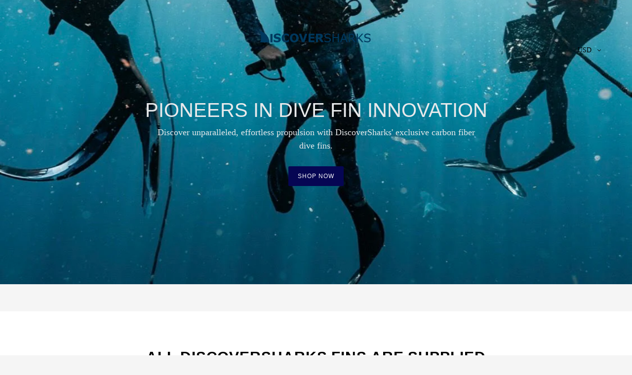

--- FILE ---
content_type: text/html; charset=utf-8
request_url: https://discoversharksfins.com/
body_size: 29057
content:
<!doctype html>
<html class="no-js" lang="en">
<head>
  <meta charset="utf-8">
  <meta http-equiv="X-UA-Compatible" content="IE=edge,chrome=1">
  <meta name="viewport" content="width=device-width,initial-scale=1">
  <meta name="theme-color" content="#060653">
  <link rel="canonical" href="https://discoversharksfins.com/"><title>Discover Sharks Fins</title><!-- /snippets/social-meta-tags.liquid -->




<meta property="og:site_name" content="Discover Sharks Fins">
<meta property="og:url" content="https://discoversharksfins.com/">
<meta property="og:title" content="Discover Sharks Fins">
<meta property="og:type" content="website">
<meta property="og:description" content="Discover Sharks Fins">





  <meta name="twitter:site" content="@shopify">

<meta name="twitter:card" content="summary_large_image">
<meta name="twitter:title" content="Discover Sharks Fins">
<meta name="twitter:description" content="Discover Sharks Fins">


  <link href="//discoversharksfins.com/cdn/shop/t/4/assets/theme.scss.css?v=122591101864635883611722512071" rel="stylesheet" type="text/css" media="all" />

  <script>
    var theme = {
      breakpoints: {
        medium: 750,
        large: 990,
        widescreen: 1400
      },
      strings: {
        addToCart: "Add to cart",
        soldOut: "Sold out",
        unavailable: "Unavailable",
        regularPrice: "Regular price",
        salePrice: "Sale price",
        sale: "Sale",
        showMore: "Show More",
        showLess: "Show Less",
        addressError: "Error looking up that address",
        addressNoResults: "No results for that address",
        addressQueryLimit: "You have exceeded the Google API usage limit. Consider upgrading to a \u003ca href=\"https:\/\/developers.google.com\/maps\/premium\/usage-limits\"\u003ePremium Plan\u003c\/a\u003e.",
        authError: "There was a problem authenticating your Google Maps account.",
        newWindow: "Opens in a new window.",
        external: "Opens external website.",
        newWindowExternal: "Opens external website in a new window.",
        removeLabel: "Remove [product]",
        update: "Update",
        quantity: "",
        discountedTotal: "Discounted total",
        regularTotal: "Regular total",
        priceColumn: "See Price column for discount details.",
        quantityMinimumMessage: "Quantity must be 1 or more",
        cartError: "There was an error while updating your cart. Please try again.",
        removedItemMessage: "Removed \u003cspan class=\"cart__removed-product-details\"\u003e([quantity]) [link]\u003c\/span\u003e from your cart.",
        unitPrice: "Unit price",
        unitPriceSeparator: "per",
        oneCartCount: "1 item",
        otherCartCount: "[count] items",
        quantityLabel: "Quantity: [count]"
      },
      moneyFormat: "${{amount}}",
      moneyFormatWithCurrency: "${{amount}} USD"
    }

    document.documentElement.className = document.documentElement.className.replace('no-js', 'js');
  </script><script src="//discoversharksfins.com/cdn/shop/t/4/assets/lazysizes.js?v=94224023136283657951705087370" async="async"></script>
  <script src="//discoversharksfins.com/cdn/shop/t/4/assets/vendor.js?v=12001839194546984181705087370" defer="defer"></script>
  <script src="//discoversharksfins.com/cdn/shop/t/4/assets/theme.js?v=20090070527476869381717850543" defer="defer"></script>

  <script>window.performance && window.performance.mark && window.performance.mark('shopify.content_for_header.start');</script><meta id="shopify-digital-wallet" name="shopify-digital-wallet" content="/78278852906/digital_wallets/dialog">
<meta name="shopify-checkout-api-token" content="4ee3f1debbc645cfc662738579a1078f">
<meta id="in-context-paypal-metadata" data-shop-id="78278852906" data-venmo-supported="true" data-environment="production" data-locale="en_US" data-paypal-v4="true" data-currency="USD">
<script async="async" src="/checkouts/internal/preloads.js?locale=en-US"></script>
<script id="shopify-features" type="application/json">{"accessToken":"4ee3f1debbc645cfc662738579a1078f","betas":["rich-media-storefront-analytics"],"domain":"discoversharksfins.com","predictiveSearch":true,"shopId":78278852906,"locale":"en"}</script>
<script>var Shopify = Shopify || {};
Shopify.shop = "ae7aad.myshopify.com";
Shopify.locale = "en";
Shopify.currency = {"active":"USD","rate":"1.0"};
Shopify.country = "US";
Shopify.theme = {"name":"mycelebshoot","id":164363993386,"schema_name":"Debut","schema_version":"13.2.2","theme_store_id":null,"role":"main"};
Shopify.theme.handle = "null";
Shopify.theme.style = {"id":null,"handle":null};
Shopify.cdnHost = "discoversharksfins.com/cdn";
Shopify.routes = Shopify.routes || {};
Shopify.routes.root = "/";</script>
<script type="module">!function(o){(o.Shopify=o.Shopify||{}).modules=!0}(window);</script>
<script>!function(o){function n(){var o=[];function n(){o.push(Array.prototype.slice.apply(arguments))}return n.q=o,n}var t=o.Shopify=o.Shopify||{};t.loadFeatures=n(),t.autoloadFeatures=n()}(window);</script>
<script id="shop-js-analytics" type="application/json">{"pageType":"index"}</script>
<script defer="defer" async type="module" src="//discoversharksfins.com/cdn/shopifycloud/shop-js/modules/v2/client.init-shop-cart-sync_BdyHc3Nr.en.esm.js"></script>
<script defer="defer" async type="module" src="//discoversharksfins.com/cdn/shopifycloud/shop-js/modules/v2/chunk.common_Daul8nwZ.esm.js"></script>
<script type="module">
  await import("//discoversharksfins.com/cdn/shopifycloud/shop-js/modules/v2/client.init-shop-cart-sync_BdyHc3Nr.en.esm.js");
await import("//discoversharksfins.com/cdn/shopifycloud/shop-js/modules/v2/chunk.common_Daul8nwZ.esm.js");

  window.Shopify.SignInWithShop?.initShopCartSync?.({"fedCMEnabled":true,"windoidEnabled":true});

</script>
<script>(function() {
  var isLoaded = false;
  function asyncLoad() {
    if (isLoaded) return;
    isLoaded = true;
    var urls = ["https:\/\/static.klaviyo.com\/onsite\/js\/Rjfx9f\/klaviyo.js?company_id=Rjfx9f\u0026shop=ae7aad.myshopify.com"];
    for (var i = 0; i < urls.length; i++) {
      var s = document.createElement('script');
      s.type = 'text/javascript';
      s.async = true;
      s.src = urls[i];
      var x = document.getElementsByTagName('script')[0];
      x.parentNode.insertBefore(s, x);
    }
  };
  if(window.attachEvent) {
    window.attachEvent('onload', asyncLoad);
  } else {
    window.addEventListener('load', asyncLoad, false);
  }
})();</script>
<script id="__st">var __st={"a":78278852906,"offset":-25200,"reqid":"767d7834-08b2-4bd0-bb27-8bcbbf726ea6-1768973498","pageurl":"discoversharksfins.com\/","u":"3535dc66894b","p":"home"};</script>
<script>window.ShopifyPaypalV4VisibilityTracking = true;</script>
<script id="captcha-bootstrap">!function(){'use strict';const t='contact',e='account',n='new_comment',o=[[t,t],['blogs',n],['comments',n],[t,'customer']],c=[[e,'customer_login'],[e,'guest_login'],[e,'recover_customer_password'],[e,'create_customer']],r=t=>t.map((([t,e])=>`form[action*='/${t}']:not([data-nocaptcha='true']) input[name='form_type'][value='${e}']`)).join(','),a=t=>()=>t?[...document.querySelectorAll(t)].map((t=>t.form)):[];function s(){const t=[...o],e=r(t);return a(e)}const i='password',u='form_key',d=['recaptcha-v3-token','g-recaptcha-response','h-captcha-response',i],f=()=>{try{return window.sessionStorage}catch{return}},m='__shopify_v',_=t=>t.elements[u];function p(t,e,n=!1){try{const o=window.sessionStorage,c=JSON.parse(o.getItem(e)),{data:r}=function(t){const{data:e,action:n}=t;return t[m]||n?{data:e,action:n}:{data:t,action:n}}(c);for(const[e,n]of Object.entries(r))t.elements[e]&&(t.elements[e].value=n);n&&o.removeItem(e)}catch(o){console.error('form repopulation failed',{error:o})}}const l='form_type',E='cptcha';function T(t){t.dataset[E]=!0}const w=window,h=w.document,L='Shopify',v='ce_forms',y='captcha';let A=!1;((t,e)=>{const n=(g='f06e6c50-85a8-45c8-87d0-21a2b65856fe',I='https://cdn.shopify.com/shopifycloud/storefront-forms-hcaptcha/ce_storefront_forms_captcha_hcaptcha.v1.5.2.iife.js',D={infoText:'Protected by hCaptcha',privacyText:'Privacy',termsText:'Terms'},(t,e,n)=>{const o=w[L][v],c=o.bindForm;if(c)return c(t,g,e,D).then(n);var r;o.q.push([[t,g,e,D],n]),r=I,A||(h.body.append(Object.assign(h.createElement('script'),{id:'captcha-provider',async:!0,src:r})),A=!0)});var g,I,D;w[L]=w[L]||{},w[L][v]=w[L][v]||{},w[L][v].q=[],w[L][y]=w[L][y]||{},w[L][y].protect=function(t,e){n(t,void 0,e),T(t)},Object.freeze(w[L][y]),function(t,e,n,w,h,L){const[v,y,A,g]=function(t,e,n){const i=e?o:[],u=t?c:[],d=[...i,...u],f=r(d),m=r(i),_=r(d.filter((([t,e])=>n.includes(e))));return[a(f),a(m),a(_),s()]}(w,h,L),I=t=>{const e=t.target;return e instanceof HTMLFormElement?e:e&&e.form},D=t=>v().includes(t);t.addEventListener('submit',(t=>{const e=I(t);if(!e)return;const n=D(e)&&!e.dataset.hcaptchaBound&&!e.dataset.recaptchaBound,o=_(e),c=g().includes(e)&&(!o||!o.value);(n||c)&&t.preventDefault(),c&&!n&&(function(t){try{if(!f())return;!function(t){const e=f();if(!e)return;const n=_(t);if(!n)return;const o=n.value;o&&e.removeItem(o)}(t);const e=Array.from(Array(32),(()=>Math.random().toString(36)[2])).join('');!function(t,e){_(t)||t.append(Object.assign(document.createElement('input'),{type:'hidden',name:u})),t.elements[u].value=e}(t,e),function(t,e){const n=f();if(!n)return;const o=[...t.querySelectorAll(`input[type='${i}']`)].map((({name:t})=>t)),c=[...d,...o],r={};for(const[a,s]of new FormData(t).entries())c.includes(a)||(r[a]=s);n.setItem(e,JSON.stringify({[m]:1,action:t.action,data:r}))}(t,e)}catch(e){console.error('failed to persist form',e)}}(e),e.submit())}));const S=(t,e)=>{t&&!t.dataset[E]&&(n(t,e.some((e=>e===t))),T(t))};for(const o of['focusin','change'])t.addEventListener(o,(t=>{const e=I(t);D(e)&&S(e,y())}));const B=e.get('form_key'),M=e.get(l),P=B&&M;t.addEventListener('DOMContentLoaded',(()=>{const t=y();if(P)for(const e of t)e.elements[l].value===M&&p(e,B);[...new Set([...A(),...v().filter((t=>'true'===t.dataset.shopifyCaptcha))])].forEach((e=>S(e,t)))}))}(h,new URLSearchParams(w.location.search),n,t,e,['guest_login'])})(!0,!0)}();</script>
<script integrity="sha256-4kQ18oKyAcykRKYeNunJcIwy7WH5gtpwJnB7kiuLZ1E=" data-source-attribution="shopify.loadfeatures" defer="defer" src="//discoversharksfins.com/cdn/shopifycloud/storefront/assets/storefront/load_feature-a0a9edcb.js" crossorigin="anonymous"></script>
<script data-source-attribution="shopify.dynamic_checkout.dynamic.init">var Shopify=Shopify||{};Shopify.PaymentButton=Shopify.PaymentButton||{isStorefrontPortableWallets:!0,init:function(){window.Shopify.PaymentButton.init=function(){};var t=document.createElement("script");t.src="https://discoversharksfins.com/cdn/shopifycloud/portable-wallets/latest/portable-wallets.en.js",t.type="module",document.head.appendChild(t)}};
</script>
<script data-source-attribution="shopify.dynamic_checkout.buyer_consent">
  function portableWalletsHideBuyerConsent(e){var t=document.getElementById("shopify-buyer-consent"),n=document.getElementById("shopify-subscription-policy-button");t&&n&&(t.classList.add("hidden"),t.setAttribute("aria-hidden","true"),n.removeEventListener("click",e))}function portableWalletsShowBuyerConsent(e){var t=document.getElementById("shopify-buyer-consent"),n=document.getElementById("shopify-subscription-policy-button");t&&n&&(t.classList.remove("hidden"),t.removeAttribute("aria-hidden"),n.addEventListener("click",e))}window.Shopify?.PaymentButton&&(window.Shopify.PaymentButton.hideBuyerConsent=portableWalletsHideBuyerConsent,window.Shopify.PaymentButton.showBuyerConsent=portableWalletsShowBuyerConsent);
</script>
<script>
  function portableWalletsCleanup(e){e&&e.src&&console.error("Failed to load portable wallets script "+e.src);var t=document.querySelectorAll("shopify-accelerated-checkout .shopify-payment-button__skeleton, shopify-accelerated-checkout-cart .wallet-cart-button__skeleton"),e=document.getElementById("shopify-buyer-consent");for(let e=0;e<t.length;e++)t[e].remove();e&&e.remove()}function portableWalletsNotLoadedAsModule(e){e instanceof ErrorEvent&&"string"==typeof e.message&&e.message.includes("import.meta")&&"string"==typeof e.filename&&e.filename.includes("portable-wallets")&&(window.removeEventListener("error",portableWalletsNotLoadedAsModule),window.Shopify.PaymentButton.failedToLoad=e,"loading"===document.readyState?document.addEventListener("DOMContentLoaded",window.Shopify.PaymentButton.init):window.Shopify.PaymentButton.init())}window.addEventListener("error",portableWalletsNotLoadedAsModule);
</script>

<script type="module" src="https://discoversharksfins.com/cdn/shopifycloud/portable-wallets/latest/portable-wallets.en.js" onError="portableWalletsCleanup(this)" crossorigin="anonymous"></script>
<script nomodule>
  document.addEventListener("DOMContentLoaded", portableWalletsCleanup);
</script>

<link id="shopify-accelerated-checkout-styles" rel="stylesheet" media="screen" href="https://discoversharksfins.com/cdn/shopifycloud/portable-wallets/latest/accelerated-checkout-backwards-compat.css" crossorigin="anonymous">
<style id="shopify-accelerated-checkout-cart">
        #shopify-buyer-consent {
  margin-top: 1em;
  display: inline-block;
  width: 100%;
}

#shopify-buyer-consent.hidden {
  display: none;
}

#shopify-subscription-policy-button {
  background: none;
  border: none;
  padding: 0;
  text-decoration: underline;
  font-size: inherit;
  cursor: pointer;
}

#shopify-subscription-policy-button::before {
  box-shadow: none;
}

      </style>

<script>window.performance && window.performance.mark && window.performance.mark('shopify.content_for_header.end');</script>
  <script src="https://code.jquery.com/jquery-2.2.4.min.js"></script>
  <link href="https://cdnjs.cloudflare.com/ajax/libs/font-awesome/4.2.0/css/font-awesome.min.css" rel="stylesheet" type="text/css">
  <link href="//discoversharksfins.com/cdn/shop/t/4/assets/customiser.css?v=46370595386190280961720467804" rel="stylesheet" type="text/css" media="all" />
  
<link href="https://monorail-edge.shopifysvc.com" rel="dns-prefetch">
<script>(function(){if ("sendBeacon" in navigator && "performance" in window) {try {var session_token_from_headers = performance.getEntriesByType('navigation')[0].serverTiming.find(x => x.name == '_s').description;} catch {var session_token_from_headers = undefined;}var session_cookie_matches = document.cookie.match(/_shopify_s=([^;]*)/);var session_token_from_cookie = session_cookie_matches && session_cookie_matches.length === 2 ? session_cookie_matches[1] : "";var session_token = session_token_from_headers || session_token_from_cookie || "";function handle_abandonment_event(e) {var entries = performance.getEntries().filter(function(entry) {return /monorail-edge.shopifysvc.com/.test(entry.name);});if (!window.abandonment_tracked && entries.length === 0) {window.abandonment_tracked = true;var currentMs = Date.now();var navigation_start = performance.timing.navigationStart;var payload = {shop_id: 78278852906,url: window.location.href,navigation_start,duration: currentMs - navigation_start,session_token,page_type: "index"};window.navigator.sendBeacon("https://monorail-edge.shopifysvc.com/v1/produce", JSON.stringify({schema_id: "online_store_buyer_site_abandonment/1.1",payload: payload,metadata: {event_created_at_ms: currentMs,event_sent_at_ms: currentMs}}));}}window.addEventListener('pagehide', handle_abandonment_event);}}());</script>
<script id="web-pixels-manager-setup">(function e(e,d,r,n,o){if(void 0===o&&(o={}),!Boolean(null===(a=null===(i=window.Shopify)||void 0===i?void 0:i.analytics)||void 0===a?void 0:a.replayQueue)){var i,a;window.Shopify=window.Shopify||{};var t=window.Shopify;t.analytics=t.analytics||{};var s=t.analytics;s.replayQueue=[],s.publish=function(e,d,r){return s.replayQueue.push([e,d,r]),!0};try{self.performance.mark("wpm:start")}catch(e){}var l=function(){var e={modern:/Edge?\/(1{2}[4-9]|1[2-9]\d|[2-9]\d{2}|\d{4,})\.\d+(\.\d+|)|Firefox\/(1{2}[4-9]|1[2-9]\d|[2-9]\d{2}|\d{4,})\.\d+(\.\d+|)|Chrom(ium|e)\/(9{2}|\d{3,})\.\d+(\.\d+|)|(Maci|X1{2}).+ Version\/(15\.\d+|(1[6-9]|[2-9]\d|\d{3,})\.\d+)([,.]\d+|)( \(\w+\)|)( Mobile\/\w+|) Safari\/|Chrome.+OPR\/(9{2}|\d{3,})\.\d+\.\d+|(CPU[ +]OS|iPhone[ +]OS|CPU[ +]iPhone|CPU IPhone OS|CPU iPad OS)[ +]+(15[._]\d+|(1[6-9]|[2-9]\d|\d{3,})[._]\d+)([._]\d+|)|Android:?[ /-](13[3-9]|1[4-9]\d|[2-9]\d{2}|\d{4,})(\.\d+|)(\.\d+|)|Android.+Firefox\/(13[5-9]|1[4-9]\d|[2-9]\d{2}|\d{4,})\.\d+(\.\d+|)|Android.+Chrom(ium|e)\/(13[3-9]|1[4-9]\d|[2-9]\d{2}|\d{4,})\.\d+(\.\d+|)|SamsungBrowser\/([2-9]\d|\d{3,})\.\d+/,legacy:/Edge?\/(1[6-9]|[2-9]\d|\d{3,})\.\d+(\.\d+|)|Firefox\/(5[4-9]|[6-9]\d|\d{3,})\.\d+(\.\d+|)|Chrom(ium|e)\/(5[1-9]|[6-9]\d|\d{3,})\.\d+(\.\d+|)([\d.]+$|.*Safari\/(?![\d.]+ Edge\/[\d.]+$))|(Maci|X1{2}).+ Version\/(10\.\d+|(1[1-9]|[2-9]\d|\d{3,})\.\d+)([,.]\d+|)( \(\w+\)|)( Mobile\/\w+|) Safari\/|Chrome.+OPR\/(3[89]|[4-9]\d|\d{3,})\.\d+\.\d+|(CPU[ +]OS|iPhone[ +]OS|CPU[ +]iPhone|CPU IPhone OS|CPU iPad OS)[ +]+(10[._]\d+|(1[1-9]|[2-9]\d|\d{3,})[._]\d+)([._]\d+|)|Android:?[ /-](13[3-9]|1[4-9]\d|[2-9]\d{2}|\d{4,})(\.\d+|)(\.\d+|)|Mobile Safari.+OPR\/([89]\d|\d{3,})\.\d+\.\d+|Android.+Firefox\/(13[5-9]|1[4-9]\d|[2-9]\d{2}|\d{4,})\.\d+(\.\d+|)|Android.+Chrom(ium|e)\/(13[3-9]|1[4-9]\d|[2-9]\d{2}|\d{4,})\.\d+(\.\d+|)|Android.+(UC? ?Browser|UCWEB|U3)[ /]?(15\.([5-9]|\d{2,})|(1[6-9]|[2-9]\d|\d{3,})\.\d+)\.\d+|SamsungBrowser\/(5\.\d+|([6-9]|\d{2,})\.\d+)|Android.+MQ{2}Browser\/(14(\.(9|\d{2,})|)|(1[5-9]|[2-9]\d|\d{3,})(\.\d+|))(\.\d+|)|K[Aa][Ii]OS\/(3\.\d+|([4-9]|\d{2,})\.\d+)(\.\d+|)/},d=e.modern,r=e.legacy,n=navigator.userAgent;return n.match(d)?"modern":n.match(r)?"legacy":"unknown"}(),u="modern"===l?"modern":"legacy",c=(null!=n?n:{modern:"",legacy:""})[u],f=function(e){return[e.baseUrl,"/wpm","/b",e.hashVersion,"modern"===e.buildTarget?"m":"l",".js"].join("")}({baseUrl:d,hashVersion:r,buildTarget:u}),m=function(e){var d=e.version,r=e.bundleTarget,n=e.surface,o=e.pageUrl,i=e.monorailEndpoint;return{emit:function(e){var a=e.status,t=e.errorMsg,s=(new Date).getTime(),l=JSON.stringify({metadata:{event_sent_at_ms:s},events:[{schema_id:"web_pixels_manager_load/3.1",payload:{version:d,bundle_target:r,page_url:o,status:a,surface:n,error_msg:t},metadata:{event_created_at_ms:s}}]});if(!i)return console&&console.warn&&console.warn("[Web Pixels Manager] No Monorail endpoint provided, skipping logging."),!1;try{return self.navigator.sendBeacon.bind(self.navigator)(i,l)}catch(e){}var u=new XMLHttpRequest;try{return u.open("POST",i,!0),u.setRequestHeader("Content-Type","text/plain"),u.send(l),!0}catch(e){return console&&console.warn&&console.warn("[Web Pixels Manager] Got an unhandled error while logging to Monorail."),!1}}}}({version:r,bundleTarget:l,surface:e.surface,pageUrl:self.location.href,monorailEndpoint:e.monorailEndpoint});try{o.browserTarget=l,function(e){var d=e.src,r=e.async,n=void 0===r||r,o=e.onload,i=e.onerror,a=e.sri,t=e.scriptDataAttributes,s=void 0===t?{}:t,l=document.createElement("script"),u=document.querySelector("head"),c=document.querySelector("body");if(l.async=n,l.src=d,a&&(l.integrity=a,l.crossOrigin="anonymous"),s)for(var f in s)if(Object.prototype.hasOwnProperty.call(s,f))try{l.dataset[f]=s[f]}catch(e){}if(o&&l.addEventListener("load",o),i&&l.addEventListener("error",i),u)u.appendChild(l);else{if(!c)throw new Error("Did not find a head or body element to append the script");c.appendChild(l)}}({src:f,async:!0,onload:function(){if(!function(){var e,d;return Boolean(null===(d=null===(e=window.Shopify)||void 0===e?void 0:e.analytics)||void 0===d?void 0:d.initialized)}()){var d=window.webPixelsManager.init(e)||void 0;if(d){var r=window.Shopify.analytics;r.replayQueue.forEach((function(e){var r=e[0],n=e[1],o=e[2];d.publishCustomEvent(r,n,o)})),r.replayQueue=[],r.publish=d.publishCustomEvent,r.visitor=d.visitor,r.initialized=!0}}},onerror:function(){return m.emit({status:"failed",errorMsg:"".concat(f," has failed to load")})},sri:function(e){var d=/^sha384-[A-Za-z0-9+/=]+$/;return"string"==typeof e&&d.test(e)}(c)?c:"",scriptDataAttributes:o}),m.emit({status:"loading"})}catch(e){m.emit({status:"failed",errorMsg:(null==e?void 0:e.message)||"Unknown error"})}}})({shopId: 78278852906,storefrontBaseUrl: "https://discoversharksfins.com",extensionsBaseUrl: "https://extensions.shopifycdn.com/cdn/shopifycloud/web-pixels-manager",monorailEndpoint: "https://monorail-edge.shopifysvc.com/unstable/produce_batch",surface: "storefront-renderer",enabledBetaFlags: ["2dca8a86"],webPixelsConfigList: [{"id":"shopify-app-pixel","configuration":"{}","eventPayloadVersion":"v1","runtimeContext":"STRICT","scriptVersion":"0450","apiClientId":"shopify-pixel","type":"APP","privacyPurposes":["ANALYTICS","MARKETING"]},{"id":"shopify-custom-pixel","eventPayloadVersion":"v1","runtimeContext":"LAX","scriptVersion":"0450","apiClientId":"shopify-pixel","type":"CUSTOM","privacyPurposes":["ANALYTICS","MARKETING"]}],isMerchantRequest: false,initData: {"shop":{"name":"Discover Sharks Fins","paymentSettings":{"currencyCode":"USD"},"myshopifyDomain":"ae7aad.myshopify.com","countryCode":"US","storefrontUrl":"https:\/\/discoversharksfins.com"},"customer":null,"cart":null,"checkout":null,"productVariants":[],"purchasingCompany":null},},"https://discoversharksfins.com/cdn","fcfee988w5aeb613cpc8e4bc33m6693e112",{"modern":"","legacy":""},{"shopId":"78278852906","storefrontBaseUrl":"https:\/\/discoversharksfins.com","extensionBaseUrl":"https:\/\/extensions.shopifycdn.com\/cdn\/shopifycloud\/web-pixels-manager","surface":"storefront-renderer","enabledBetaFlags":"[\"2dca8a86\"]","isMerchantRequest":"false","hashVersion":"fcfee988w5aeb613cpc8e4bc33m6693e112","publish":"custom","events":"[[\"page_viewed\",{}]]"});</script><script>
  window.ShopifyAnalytics = window.ShopifyAnalytics || {};
  window.ShopifyAnalytics.meta = window.ShopifyAnalytics.meta || {};
  window.ShopifyAnalytics.meta.currency = 'USD';
  var meta = {"page":{"pageType":"home","requestId":"767d7834-08b2-4bd0-bb27-8bcbbf726ea6-1768973498"}};
  for (var attr in meta) {
    window.ShopifyAnalytics.meta[attr] = meta[attr];
  }
</script>
<script class="analytics">
  (function () {
    var customDocumentWrite = function(content) {
      var jquery = null;

      if (window.jQuery) {
        jquery = window.jQuery;
      } else if (window.Checkout && window.Checkout.$) {
        jquery = window.Checkout.$;
      }

      if (jquery) {
        jquery('body').append(content);
      }
    };

    var hasLoggedConversion = function(token) {
      if (token) {
        return document.cookie.indexOf('loggedConversion=' + token) !== -1;
      }
      return false;
    }

    var setCookieIfConversion = function(token) {
      if (token) {
        var twoMonthsFromNow = new Date(Date.now());
        twoMonthsFromNow.setMonth(twoMonthsFromNow.getMonth() + 2);

        document.cookie = 'loggedConversion=' + token + '; expires=' + twoMonthsFromNow;
      }
    }

    var trekkie = window.ShopifyAnalytics.lib = window.trekkie = window.trekkie || [];
    if (trekkie.integrations) {
      return;
    }
    trekkie.methods = [
      'identify',
      'page',
      'ready',
      'track',
      'trackForm',
      'trackLink'
    ];
    trekkie.factory = function(method) {
      return function() {
        var args = Array.prototype.slice.call(arguments);
        args.unshift(method);
        trekkie.push(args);
        return trekkie;
      };
    };
    for (var i = 0; i < trekkie.methods.length; i++) {
      var key = trekkie.methods[i];
      trekkie[key] = trekkie.factory(key);
    }
    trekkie.load = function(config) {
      trekkie.config = config || {};
      trekkie.config.initialDocumentCookie = document.cookie;
      var first = document.getElementsByTagName('script')[0];
      var script = document.createElement('script');
      script.type = 'text/javascript';
      script.onerror = function(e) {
        var scriptFallback = document.createElement('script');
        scriptFallback.type = 'text/javascript';
        scriptFallback.onerror = function(error) {
                var Monorail = {
      produce: function produce(monorailDomain, schemaId, payload) {
        var currentMs = new Date().getTime();
        var event = {
          schema_id: schemaId,
          payload: payload,
          metadata: {
            event_created_at_ms: currentMs,
            event_sent_at_ms: currentMs
          }
        };
        return Monorail.sendRequest("https://" + monorailDomain + "/v1/produce", JSON.stringify(event));
      },
      sendRequest: function sendRequest(endpointUrl, payload) {
        // Try the sendBeacon API
        if (window && window.navigator && typeof window.navigator.sendBeacon === 'function' && typeof window.Blob === 'function' && !Monorail.isIos12()) {
          var blobData = new window.Blob([payload], {
            type: 'text/plain'
          });

          if (window.navigator.sendBeacon(endpointUrl, blobData)) {
            return true;
          } // sendBeacon was not successful

        } // XHR beacon

        var xhr = new XMLHttpRequest();

        try {
          xhr.open('POST', endpointUrl);
          xhr.setRequestHeader('Content-Type', 'text/plain');
          xhr.send(payload);
        } catch (e) {
          console.log(e);
        }

        return false;
      },
      isIos12: function isIos12() {
        return window.navigator.userAgent.lastIndexOf('iPhone; CPU iPhone OS 12_') !== -1 || window.navigator.userAgent.lastIndexOf('iPad; CPU OS 12_') !== -1;
      }
    };
    Monorail.produce('monorail-edge.shopifysvc.com',
      'trekkie_storefront_load_errors/1.1',
      {shop_id: 78278852906,
      theme_id: 164363993386,
      app_name: "storefront",
      context_url: window.location.href,
      source_url: "//discoversharksfins.com/cdn/s/trekkie.storefront.cd680fe47e6c39ca5d5df5f0a32d569bc48c0f27.min.js"});

        };
        scriptFallback.async = true;
        scriptFallback.src = '//discoversharksfins.com/cdn/s/trekkie.storefront.cd680fe47e6c39ca5d5df5f0a32d569bc48c0f27.min.js';
        first.parentNode.insertBefore(scriptFallback, first);
      };
      script.async = true;
      script.src = '//discoversharksfins.com/cdn/s/trekkie.storefront.cd680fe47e6c39ca5d5df5f0a32d569bc48c0f27.min.js';
      first.parentNode.insertBefore(script, first);
    };
    trekkie.load(
      {"Trekkie":{"appName":"storefront","development":false,"defaultAttributes":{"shopId":78278852906,"isMerchantRequest":null,"themeId":164363993386,"themeCityHash":"2348341904235094634","contentLanguage":"en","currency":"USD","eventMetadataId":"6689af09-0b20-49a4-ab47-809e2e574b50"},"isServerSideCookieWritingEnabled":true,"monorailRegion":"shop_domain","enabledBetaFlags":["65f19447"]},"Session Attribution":{},"S2S":{"facebookCapiEnabled":false,"source":"trekkie-storefront-renderer","apiClientId":580111}}
    );

    var loaded = false;
    trekkie.ready(function() {
      if (loaded) return;
      loaded = true;

      window.ShopifyAnalytics.lib = window.trekkie;

      var originalDocumentWrite = document.write;
      document.write = customDocumentWrite;
      try { window.ShopifyAnalytics.merchantGoogleAnalytics.call(this); } catch(error) {};
      document.write = originalDocumentWrite;

      window.ShopifyAnalytics.lib.page(null,{"pageType":"home","requestId":"767d7834-08b2-4bd0-bb27-8bcbbf726ea6-1768973498","shopifyEmitted":true});

      var match = window.location.pathname.match(/checkouts\/(.+)\/(thank_you|post_purchase)/)
      var token = match? match[1]: undefined;
      if (!hasLoggedConversion(token)) {
        setCookieIfConversion(token);
        
      }
    });


        var eventsListenerScript = document.createElement('script');
        eventsListenerScript.async = true;
        eventsListenerScript.src = "//discoversharksfins.com/cdn/shopifycloud/storefront/assets/shop_events_listener-3da45d37.js";
        document.getElementsByTagName('head')[0].appendChild(eventsListenerScript);

})();</script>
<script
  defer
  src="https://discoversharksfins.com/cdn/shopifycloud/perf-kit/shopify-perf-kit-3.0.4.min.js"
  data-application="storefront-renderer"
  data-shop-id="78278852906"
  data-render-region="gcp-us-central1"
  data-page-type="index"
  data-theme-instance-id="164363993386"
  data-theme-name="Debut"
  data-theme-version="13.2.2"
  data-monorail-region="shop_domain"
  data-resource-timing-sampling-rate="10"
  data-shs="true"
  data-shs-beacon="true"
  data-shs-export-with-fetch="true"
  data-shs-logs-sample-rate="1"
  data-shs-beacon-endpoint="https://discoversharksfins.com/api/collect"
></script>
</head>

<body class="template-index">

  <a class="in-page-link visually-hidden skip-link" href="#MainContent">Skip to content</a>

  <div id="SearchDrawer" class="search-bar drawer drawer--top" role="dialog" aria-modal="true" aria-label="Search">
    <div class="search-bar__table">
      <div class="search-bar__table-cell search-bar__form-wrapper">
        <form class="search search-bar__form" action="/search" method="get" role="search">
          <input class="search__input search-bar__input" type="search" name="q" value="" placeholder="Search" aria-label="Search">
          <button class="search-bar__submit search__submit btn--link" type="submit">
            <svg aria-hidden="true" focusable="false" role="presentation" class="icon icon-search" viewBox="0 0 37 40"><path d="M35.6 36l-9.8-9.8c4.1-5.4 3.6-13.2-1.3-18.1-5.4-5.4-14.2-5.4-19.7 0-5.4 5.4-5.4 14.2 0 19.7 2.6 2.6 6.1 4.1 9.8 4.1 3 0 5.9-1 8.3-2.8l9.8 9.8c.4.4.9.6 1.4.6s1-.2 1.4-.6c.9-.9.9-2.1.1-2.9zm-20.9-8.2c-2.6 0-5.1-1-7-2.9-3.9-3.9-3.9-10.1 0-14C9.6 9 12.2 8 14.7 8s5.1 1 7 2.9c3.9 3.9 3.9 10.1 0 14-1.9 1.9-4.4 2.9-7 2.9z"/></svg>
            <span class="icon__fallback-text">Submit</span>
          </button>
        </form>
      </div>
      <div class="search-bar__table-cell text-right">
        <button type="button" class="btn--link search-bar__close js-drawer-close">
          <svg aria-hidden="true" focusable="false" role="presentation" class="icon icon-close" viewBox="0 0 40 40"><path d="M23.868 20.015L39.117 4.78c1.11-1.108 1.11-2.77 0-3.877-1.109-1.108-2.773-1.108-3.882 0L19.986 16.137 4.737.904C3.628-.204 1.965-.204.856.904c-1.11 1.108-1.11 2.77 0 3.877l15.249 15.234L.855 35.248c-1.108 1.108-1.108 2.77 0 3.877.555.554 1.248.831 1.942.831s1.386-.277 1.94-.83l15.25-15.234 15.248 15.233c.555.554 1.248.831 1.941.831s1.387-.277 1.941-.83c1.11-1.109 1.11-2.77 0-3.878L23.868 20.015z" class="layer"/></svg>
          <span class="icon__fallback-text">Close search</span>
        </button>
      </div>
    </div>
  </div><style data-shopify>

  .cart-popup {
    box-shadow: 1px 1px 10px 2px rgba(0, 0, 0, 0.5);
  }</style><div class="cart-popup-wrapper cart-popup-wrapper--hidden" role="dialog" aria-modal="true" aria-labelledby="CartPopupHeading" data-cart-popup-wrapper>
  <div class="cart-popup" data-cart-popup tabindex="-1">
    <h2 id="CartPopupHeading" class="cart-popup__heading">Just added to your cart</h2>
    <button class="cart-popup__close" aria-label="Close" data-cart-popup-close><svg aria-hidden="true" focusable="false" role="presentation" class="icon icon-close" viewBox="0 0 40 40"><path d="M23.868 20.015L39.117 4.78c1.11-1.108 1.11-2.77 0-3.877-1.109-1.108-2.773-1.108-3.882 0L19.986 16.137 4.737.904C3.628-.204 1.965-.204.856.904c-1.11 1.108-1.11 2.77 0 3.877l15.249 15.234L.855 35.248c-1.108 1.108-1.108 2.77 0 3.877.555.554 1.248.831 1.942.831s1.386-.277 1.94-.83l15.25-15.234 15.248 15.233c.555.554 1.248.831 1.941.831s1.387-.277 1.941-.83c1.11-1.109 1.11-2.77 0-3.878L23.868 20.015z" class="layer"/></svg></button>

    <div class="cart-popup-item">
      <div class="cart-popup-item__image-wrapper hide" data-cart-popup-image-wrapper>
        <div class="cart-popup-item__image cart-popup-item__image--placeholder" data-cart-popup-image-placeholder>
          <div data-placeholder-size></div>
          <div class="placeholder-background placeholder-background--animation"></div>
        </div>
      </div>
      <div class="cart-popup-item__description">
        <div>
          <div class="cart-popup-item__title" data-cart-popup-title></div>
          <ul class="product-details" aria-label="Details" data-cart-popup-product-details></ul>
        </div>
        <div class="cart-popup-item__quantity">
          <span class="visually-hidden" data-cart-popup-quantity-label></span>
          <span aria-hidden="true">Qty:</span>
          <span aria-hidden="true" data-cart-popup-quantity></span>
        </div>
      </div>
    </div>

    <a href="/cart" class="cart-popup__cta-link btn btn--secondary-accent">
      View cart (<span data-cart-popup-cart-quantity></span>)
    </a>

    <div class="cart-popup__dismiss">
      <button class="cart-popup__dismiss-button text-link text-link--accent" data-cart-popup-dismiss>
        Continue shopping
      </button>
    </div>
  </div>
</div>

<div id="shopify-section-header" class="shopify-section">

<div data-section-id="header" data-section-type="header-section">
  

  <header class="site-header logo--center" role="banner">
    <div class="grid grid--no-gutters grid--table site-header__mobile-nav">
      
      
      <div class="grid__item medium-up--one-third grid--menu-1">
	  	<nav class="grid__item medium-up--one-half small--hide" id="AccessibleNav" role="navigation">
          <ul class="site-nav list--inline " id="SiteNav">
  
</ul>

        </nav>
      </div>

      <div class="grid__item medium-up--one-third medium-up--push-one-third__ logo-align--center">
        
        
          <h1 class="h2 site-header__logo">
        
          
<a href="/" class="site-header__logo-image site-header__logo-image--centered">
              
              <img class="lazyload js"
                   src="//discoversharksfins.com/cdn/shop/files/Discoversharks2_300x300.png?v=1693148952"
                   data-src="//discoversharksfins.com/cdn/shop/files/Discoversharks2_{width}x.png?v=1693148952"
                   data-widths="[180, 360, 540, 720, 900, 1080, 1296, 1512, 1728, 2048]"
                   data-aspectratio="10.0"
                   data-sizes="auto"
                   alt="Discover Sharks Fins"
                   style="max-width: 225px">
              <noscript>
                
                <img src="//discoversharksfins.com/cdn/shop/files/Discoversharks2_225x.png?v=1693148952"
                     srcset="//discoversharksfins.com/cdn/shop/files/Discoversharks2_225x.png?v=1693148952 1x, //discoversharksfins.com/cdn/shop/files/Discoversharks2_225x@2x.png?v=1693148952 2x"
                     alt="Discover Sharks Fins"
                     style="max-width: 225px;">
              </noscript>
            </a>
          
        
          </h1>
        
      </div>

      

      <div class="grid__item medium-up--one-third medium-up--push-one-third__ text-right site-header__icons site-header__icons--plus">
        <div class="grid--menu-2">
          <nav class="grid__item medium-up--one-half small--hide" id="AccessibleNav2" role="navigation">
            <ul class="site-nav list--inline " id="SiteNav">
  
</ul>

          </nav>
        </div>
        <div class="site-header__icons-wrapper">
          

          
            <form method="post" action="/cart/update" id="currency_form" accept-charset="UTF-8" class="currency-selector small--hide" enctype="multipart/form-data"><input type="hidden" name="form_type" value="currency" /><input type="hidden" name="utf8" value="✓" /><input type="hidden" name="return_to" value="/" />
              <label for="CurrencySelector" class="visually-hidden">Currency</label>
              <div class="currency-selector__input-wrapper select-group">
                <select name="currency" id="CurrencySelector" class="currency-selector__dropdown" aria-describedby="a11y-refresh-page-message a11y-selection-message" data-currency-selector>
                  
                    <option value="AED">AED</option>
                  
                    <option value="ALL">ALL</option>
                  
                    <option value="AMD">AMD</option>
                  
                    <option value="ANG">ANG</option>
                  
                    <option value="AUD">AUD</option>
                  
                    <option value="AWG">AWG</option>
                  
                    <option value="AZN">AZN</option>
                  
                    <option value="BAM">BAM</option>
                  
                    <option value="BBD">BBD</option>
                  
                    <option value="BDT">BDT</option>
                  
                    <option value="BIF">BIF</option>
                  
                    <option value="BND">BND</option>
                  
                    <option value="BOB">BOB</option>
                  
                    <option value="BSD">BSD</option>
                  
                    <option value="BWP">BWP</option>
                  
                    <option value="BZD">BZD</option>
                  
                    <option value="CAD">CAD</option>
                  
                    <option value="CDF">CDF</option>
                  
                    <option value="CHF">CHF</option>
                  
                    <option value="CNY">CNY</option>
                  
                    <option value="CRC">CRC</option>
                  
                    <option value="CVE">CVE</option>
                  
                    <option value="CZK">CZK</option>
                  
                    <option value="DJF">DJF</option>
                  
                    <option value="DKK">DKK</option>
                  
                    <option value="DOP">DOP</option>
                  
                    <option value="DZD">DZD</option>
                  
                    <option value="EGP">EGP</option>
                  
                    <option value="ETB">ETB</option>
                  
                    <option value="EUR">EUR</option>
                  
                    <option value="FJD">FJD</option>
                  
                    <option value="FKP">FKP</option>
                  
                    <option value="GBP">GBP</option>
                  
                    <option value="GMD">GMD</option>
                  
                    <option value="GNF">GNF</option>
                  
                    <option value="GTQ">GTQ</option>
                  
                    <option value="GYD">GYD</option>
                  
                    <option value="HKD">HKD</option>
                  
                    <option value="HNL">HNL</option>
                  
                    <option value="HUF">HUF</option>
                  
                    <option value="IDR">IDR</option>
                  
                    <option value="ILS">ILS</option>
                  
                    <option value="INR">INR</option>
                  
                    <option value="ISK">ISK</option>
                  
                    <option value="JMD">JMD</option>
                  
                    <option value="JPY">JPY</option>
                  
                    <option value="KES">KES</option>
                  
                    <option value="KGS">KGS</option>
                  
                    <option value="KHR">KHR</option>
                  
                    <option value="KMF">KMF</option>
                  
                    <option value="KRW">KRW</option>
                  
                    <option value="KYD">KYD</option>
                  
                    <option value="KZT">KZT</option>
                  
                    <option value="LAK">LAK</option>
                  
                    <option value="LBP">LBP</option>
                  
                    <option value="LKR">LKR</option>
                  
                    <option value="MAD">MAD</option>
                  
                    <option value="MDL">MDL</option>
                  
                    <option value="MKD">MKD</option>
                  
                    <option value="MMK">MMK</option>
                  
                    <option value="MNT">MNT</option>
                  
                    <option value="MOP">MOP</option>
                  
                    <option value="MUR">MUR</option>
                  
                    <option value="MVR">MVR</option>
                  
                    <option value="MWK">MWK</option>
                  
                    <option value="MYR">MYR</option>
                  
                    <option value="NGN">NGN</option>
                  
                    <option value="NIO">NIO</option>
                  
                    <option value="NPR">NPR</option>
                  
                    <option value="NZD">NZD</option>
                  
                    <option value="PEN">PEN</option>
                  
                    <option value="PGK">PGK</option>
                  
                    <option value="PHP">PHP</option>
                  
                    <option value="PKR">PKR</option>
                  
                    <option value="PLN">PLN</option>
                  
                    <option value="PYG">PYG</option>
                  
                    <option value="QAR">QAR</option>
                  
                    <option value="RON">RON</option>
                  
                    <option value="RSD">RSD</option>
                  
                    <option value="RWF">RWF</option>
                  
                    <option value="SAR">SAR</option>
                  
                    <option value="SBD">SBD</option>
                  
                    <option value="SEK">SEK</option>
                  
                    <option value="SGD">SGD</option>
                  
                    <option value="SHP">SHP</option>
                  
                    <option value="SLL">SLL</option>
                  
                    <option value="STD">STD</option>
                  
                    <option value="THB">THB</option>
                  
                    <option value="TJS">TJS</option>
                  
                    <option value="TOP">TOP</option>
                  
                    <option value="TTD">TTD</option>
                  
                    <option value="TWD">TWD</option>
                  
                    <option value="TZS">TZS</option>
                  
                    <option value="UAH">UAH</option>
                  
                    <option value="UGX">UGX</option>
                  
                    <option value="USD" selected="true">USD</option>
                  
                    <option value="UYU">UYU</option>
                  
                    <option value="UZS">UZS</option>
                  
                    <option value="VND">VND</option>
                  
                    <option value="VUV">VUV</option>
                  
                    <option value="WST">WST</option>
                  
                    <option value="XAF">XAF</option>
                  
                    <option value="XCD">XCD</option>
                  
                    <option value="XOF">XOF</option>
                  
                    <option value="XPF">XPF</option>
                  
                    <option value="YER">YER</option>
                  
                </select>
                <svg aria-hidden="true" focusable="false" role="presentation" class="icon icon--wide icon-chevron-down" viewBox="0 0 498.98 284.49"><defs><style>.cls-1{fill:#231f20}</style></defs><path class="cls-1" d="M80.93 271.76A35 35 0 0 1 140.68 247l189.74 189.75L520.16 247a35 35 0 1 1 49.5 49.5L355.17 511a35 35 0 0 1-49.5 0L91.18 296.5a34.89 34.89 0 0 1-10.25-24.74z" transform="translate(-80.93 -236.76)"/></svg>
              </div>
            </form>
          

          
        </div>

      </div>
    </div>

    <nav class="mobile-nav-wrapper medium-up--hide" role="navigation">
      <ul id="MobileNav" class="mobile-nav">
        
        
        
        
        
          <li class="mobile-nav__item border-top">
            <form method="post" action="/cart/update" id="currency_form" accept-charset="UTF-8" class="currency-selector" enctype="multipart/form-data"><input type="hidden" name="form_type" value="currency" /><input type="hidden" name="utf8" value="✓" /><input type="hidden" name="return_to" value="/" />
              <label for="CurrencySelectorMobile" class="currency-selector__label">Currency</label>
              <div class="currency-selector__input-wrapper select-group">
                <select name="currency" id="CurrencySelectorMobile" class="currency-selector__dropdown" aria-describedby="a11y-refresh-page-message a11y-selection-message" data-currency-selector>
                  
                    <option value="AED">AED</option>
                  
                    <option value="ALL">ALL</option>
                  
                    <option value="AMD">AMD</option>
                  
                    <option value="ANG">ANG</option>
                  
                    <option value="AUD">AUD</option>
                  
                    <option value="AWG">AWG</option>
                  
                    <option value="AZN">AZN</option>
                  
                    <option value="BAM">BAM</option>
                  
                    <option value="BBD">BBD</option>
                  
                    <option value="BDT">BDT</option>
                  
                    <option value="BIF">BIF</option>
                  
                    <option value="BND">BND</option>
                  
                    <option value="BOB">BOB</option>
                  
                    <option value="BSD">BSD</option>
                  
                    <option value="BWP">BWP</option>
                  
                    <option value="BZD">BZD</option>
                  
                    <option value="CAD">CAD</option>
                  
                    <option value="CDF">CDF</option>
                  
                    <option value="CHF">CHF</option>
                  
                    <option value="CNY">CNY</option>
                  
                    <option value="CRC">CRC</option>
                  
                    <option value="CVE">CVE</option>
                  
                    <option value="CZK">CZK</option>
                  
                    <option value="DJF">DJF</option>
                  
                    <option value="DKK">DKK</option>
                  
                    <option value="DOP">DOP</option>
                  
                    <option value="DZD">DZD</option>
                  
                    <option value="EGP">EGP</option>
                  
                    <option value="ETB">ETB</option>
                  
                    <option value="EUR">EUR</option>
                  
                    <option value="FJD">FJD</option>
                  
                    <option value="FKP">FKP</option>
                  
                    <option value="GBP">GBP</option>
                  
                    <option value="GMD">GMD</option>
                  
                    <option value="GNF">GNF</option>
                  
                    <option value="GTQ">GTQ</option>
                  
                    <option value="GYD">GYD</option>
                  
                    <option value="HKD">HKD</option>
                  
                    <option value="HNL">HNL</option>
                  
                    <option value="HUF">HUF</option>
                  
                    <option value="IDR">IDR</option>
                  
                    <option value="ILS">ILS</option>
                  
                    <option value="INR">INR</option>
                  
                    <option value="ISK">ISK</option>
                  
                    <option value="JMD">JMD</option>
                  
                    <option value="JPY">JPY</option>
                  
                    <option value="KES">KES</option>
                  
                    <option value="KGS">KGS</option>
                  
                    <option value="KHR">KHR</option>
                  
                    <option value="KMF">KMF</option>
                  
                    <option value="KRW">KRW</option>
                  
                    <option value="KYD">KYD</option>
                  
                    <option value="KZT">KZT</option>
                  
                    <option value="LAK">LAK</option>
                  
                    <option value="LBP">LBP</option>
                  
                    <option value="LKR">LKR</option>
                  
                    <option value="MAD">MAD</option>
                  
                    <option value="MDL">MDL</option>
                  
                    <option value="MKD">MKD</option>
                  
                    <option value="MMK">MMK</option>
                  
                    <option value="MNT">MNT</option>
                  
                    <option value="MOP">MOP</option>
                  
                    <option value="MUR">MUR</option>
                  
                    <option value="MVR">MVR</option>
                  
                    <option value="MWK">MWK</option>
                  
                    <option value="MYR">MYR</option>
                  
                    <option value="NGN">NGN</option>
                  
                    <option value="NIO">NIO</option>
                  
                    <option value="NPR">NPR</option>
                  
                    <option value="NZD">NZD</option>
                  
                    <option value="PEN">PEN</option>
                  
                    <option value="PGK">PGK</option>
                  
                    <option value="PHP">PHP</option>
                  
                    <option value="PKR">PKR</option>
                  
                    <option value="PLN">PLN</option>
                  
                    <option value="PYG">PYG</option>
                  
                    <option value="QAR">QAR</option>
                  
                    <option value="RON">RON</option>
                  
                    <option value="RSD">RSD</option>
                  
                    <option value="RWF">RWF</option>
                  
                    <option value="SAR">SAR</option>
                  
                    <option value="SBD">SBD</option>
                  
                    <option value="SEK">SEK</option>
                  
                    <option value="SGD">SGD</option>
                  
                    <option value="SHP">SHP</option>
                  
                    <option value="SLL">SLL</option>
                  
                    <option value="STD">STD</option>
                  
                    <option value="THB">THB</option>
                  
                    <option value="TJS">TJS</option>
                  
                    <option value="TOP">TOP</option>
                  
                    <option value="TTD">TTD</option>
                  
                    <option value="TWD">TWD</option>
                  
                    <option value="TZS">TZS</option>
                  
                    <option value="UAH">UAH</option>
                  
                    <option value="UGX">UGX</option>
                  
                    <option value="USD" selected="true">USD</option>
                  
                    <option value="UYU">UYU</option>
                  
                    <option value="UZS">UZS</option>
                  
                    <option value="VND">VND</option>
                  
                    <option value="VUV">VUV</option>
                  
                    <option value="WST">WST</option>
                  
                    <option value="XAF">XAF</option>
                  
                    <option value="XCD">XCD</option>
                  
                    <option value="XOF">XOF</option>
                  
                    <option value="XPF">XPF</option>
                  
                    <option value="YER">YER</option>
                  
                </select>
                <svg aria-hidden="true" focusable="false" role="presentation" class="icon icon--wide icon-chevron-down" viewBox="0 0 498.98 284.49"><defs><style>.cls-1{fill:#231f20}</style></defs><path class="cls-1" d="M80.93 271.76A35 35 0 0 1 140.68 247l189.74 189.75L520.16 247a35 35 0 1 1 49.5 49.5L355.17 511a35 35 0 0 1-49.5 0L91.18 296.5a34.89 34.89 0 0 1-10.25-24.74z" transform="translate(-80.93 -236.76)"/></svg>
              </div>
            </form>
          </li>
        
      </ul>
    </nav>
  </header>

  
</div>

<style>
  
  .template-index #AccessibleNav a, .template-index #AccessibleNav2 a, .template-index .site-header__icons .mobile-nav--open{
	color: #594f4f;  
  }
  
  .template-product #AccessibleNav a, .template-product #AccessibleNav2 a, .template-product .site-header__icons .mobile-nav--open{
	color: #594f4f;  
  }
  
  @media only screen and (min-width: 750px) {
    .product__text-title, .product__text-description {
      color: #594f4f;
    }
  }
  
</style>

<script type="application/ld+json">
{
  "@context": "http://schema.org",
  "@type": "Organization",
  "name": "Discover Sharks Fins",
  
    
    "logo": "https:\/\/discoversharksfins.com\/cdn\/shop\/files\/Discoversharks2_1000x.png?v=1693148952",
  
  "sameAs": [
    "https:\/\/twitter.com\/shopify",
    "https:\/\/facebook.com\/shopify",
    "",
    "",
    "http:\/\/shopify.tumblr.com",
    "",
    "",
    ""
  ],
  "url": "https:\/\/discoversharksfins.com"
}
</script>


  
  <script type="application/ld+json">
    {
      "@context": "http://schema.org",
      "@type": "WebSite",
      "name": "Discover Sharks Fins",
      "potentialAction": {
        "@type": "SearchAction",
        "target": "https:\/\/discoversharksfins.com\/search?q={search_term_string}",
        "query-input": "required name=search_term_string"
      },
      "url": "https:\/\/discoversharksfins.com"
    }
  </script>



</div>

  <div class="page-container" id="PageContainer">

    <main class="main-content js-focus-hidden" id="MainContent" role="main" tabindex="-1">
      <!-- BEGIN content_for_index --><div id="shopify-section-1581899380675" class="shopify-section index-section index-section--flush"><style data-shopify>.hero-1581899380675 {
      height:71.46666666666667vw !important;
    }</style><div data-section-id="1581899380675" data-section-type="hero-section" class="image-width-text-1581899380675"><div class="hero hero--adapt hero-1581899380675 hero__overlay box ratio-container lazyload js"
         id="Hero-1581899380675"
         data-layout="full_width"data-bgset="//discoversharksfins.com/cdn/shop/files/unnamed_3_180x.jpg?v=1722472468 180w 129h,
    //discoversharksfins.com/cdn/shop/files/unnamed_3_360x.jpg?v=1722472468 360w 257h,
    //discoversharksfins.com/cdn/shop/files/unnamed_3_540x.jpg?v=1722472468 540w 386h,
    //discoversharksfins.com/cdn/shop/files/unnamed_3_720x.jpg?v=1722472468 720w 515h,
    //discoversharksfins.com/cdn/shop/files/unnamed_3_900x.jpg?v=1722472468 900w 643h,
    //discoversharksfins.com/cdn/shop/files/unnamed_3_1080x.jpg?v=1722472468 1080w 772h,
    
    
    
    
    
    
    
    
    
    
    
    
    //discoversharksfins.com/cdn/shop/files/unnamed_3.jpg?v=1722472468 1125w 804h"
         data-sizes="auto"
         data-parent-fit="cover"
         style="background-position: bottom; background-image: url('//discoversharksfins.com/cdn/shop/files/unnamed_3_300x300.jpg?v=1722472468);"><div class="hero__inner">
        <div class="page-width page-width-text text-center"><h2 class="h1 mega-title">PIONEERS IN DIVE FIN INNOVATION</h2><div class="rte-setting mega-subtitle"><p>Discover unparalleled, effortless propulsion with DiscoverSharks' exclusive carbon fiber dive fins.</p></div><a href="/collections/carbon-blades"
              class="btn hero__btn"
              aria-label="SHOP NOW: CARBON FIBER BLADES">SHOP NOW</a></div>
      </div>
    </div>
    <noscript>
      <div class="hero hero--adapt hero__overlay" style="background-image: url('//discoversharksfins.com/cdn/shop/files/unnamed_3_2048x.jpg?v=1722472468'); background-position: center bottom;"></div>
    </noscript></div>

<style>
  
@media only screen and (min-width: 750px) {}

.image-width-text-1581899380675 h2, .image-width-text-1581899380675 p {
  color: #e8e9eb;
  text-shadow: none !important;
}
</style>


</div><div id="shopify-section-1582149788912" class="shopify-section index-section"><div class="page-width rich-text ">
  <div class="grid">
    <div class="grid__item  medium-up--two-thirds medium-up--push-one-sixth">
      
        <div class="rich-text__heading--medium text-center">
          <h2 class="h3">ALL DISCOVERSHARKS FINS are supplied with 2 years warranty for materials and craftsmanship!</h2>
        </div>
      
      
    </div>
  </div>
</div>

<style>
#shopify-section-1582149788912 {
	background-color: #ffffff;
  	color: #000000;
}
#shopify-section-1582149788912 p {
  	color: #000000;
}
</style>


</div><div id="shopify-section-1572885818080" class="shopify-section index-section"><div class="page-width page-width-collections-list">
  

  

  <div class="collection-grid">
    <ul class="grid grid--uniform">
      
        <li class="grid__item small--one-half medium-up--one-quarter" >

<div class="collection-grid-item">
  <a href="/collections/new-collection-1" class="collection-grid-item__link">
    
      <div class="collection-grid-item__overlay box ratio-container lazyload js"
        data-bgset="//discoversharksfins.com/cdn/shop/files/IMG_7462_180x.jpg?v=1721910218 180w 180h,
    //discoversharksfins.com/cdn/shop/files/IMG_7462_360x.jpg?v=1721910218 360w 359h,
    //discoversharksfins.com/cdn/shop/files/IMG_7462_540x.jpg?v=1721910218 540w 539h,
    //discoversharksfins.com/cdn/shop/files/IMG_7462_720x.jpg?v=1721910218 720w 719h,
    //discoversharksfins.com/cdn/shop/files/IMG_7462_900x.jpg?v=1721910218 900w 898h,
    
    
    
    
    
    
    
    
    
    
    
    
    
    //discoversharksfins.com/cdn/shop/files/IMG_7462.jpg?v=1721910218 1024w 1022h"
        data-sizes="auto"
        data-parent-fit="cover"
        style="background-image: url('//discoversharksfins.com/cdn/shop/files/IMG_7462_300x300.jpg?v=1721910218')">
      </div>
      <noscript>
        <div class="collection-grid-item__overlay" style="background-image: url('//discoversharksfins.com/cdn/shop/files/IMG_7462_1024x1024.jpg?v=1721910218')"></div>
      </noscript>
    

    <div class="collection-grid-item__title-wrapper">
      <div class="collection-grid-item__title h3">
        
          ColorWave Collection
        
      </div>
    </div>
  </a>
</div>

        </li>
      
        <li class="grid__item small--one-half medium-up--one-quarter" >

<div class="collection-grid-item">
  <a href="/collections/underwater-products" class="collection-grid-item__link">
    
      <div class="collection-grid-item__overlay box ratio-container lazyload js"
        data-bgset="//discoversharksfins.com/cdn/shop/collections/HZ8LSa977908b7d5d4ff7a25dbbc11be1ed9fq_180x.jpg?v=1717945681 180w 139h,
    //discoversharksfins.com/cdn/shop/collections/HZ8LSa977908b7d5d4ff7a25dbbc11be1ed9fq_360x.jpg?v=1717945681 360w 278h,
    //discoversharksfins.com/cdn/shop/collections/HZ8LSa977908b7d5d4ff7a25dbbc11be1ed9fq_540x.jpg?v=1717945681 540w 417h,
    //discoversharksfins.com/cdn/shop/collections/HZ8LSa977908b7d5d4ff7a25dbbc11be1ed9fq_720x.jpg?v=1717945681 720w 556h,
    
    
    
    
    
    
    
    
    
    
    
    
    
    
    //discoversharksfins.com/cdn/shop/collections/HZ8LSa977908b7d5d4ff7a25dbbc11be1ed9fq.jpg?v=1717945681 790w 610h"
        data-sizes="auto"
        data-parent-fit="cover"
        style="background-image: url('//discoversharksfins.com/cdn/shop/collections/HZ8LSa977908b7d5d4ff7a25dbbc11be1ed9fq_300x300.jpg?v=1717945681')">
      </div>
      <noscript>
        <div class="collection-grid-item__overlay" style="background-image: url('//discoversharksfins.com/cdn/shop/collections/HZ8LSa977908b7d5d4ff7a25dbbc11be1ed9fq_1024x1024.jpg?v=1717945681')"></div>
      </noscript>
    

    <div class="collection-grid-item__title-wrapper">
      <div class="collection-grid-item__title h3">
        
          UNDERWATER PRODUCTS
        
      </div>
    </div>
  </a>
</div>

        </li>
      
        <li class="grid__item small--one-half medium-up--one-quarter" >

<div class="collection-grid-item">
  <a href="/collections/no-logo" class="collection-grid-item__link">
    
      <div class="collection-grid-item__overlay box ratio-container lazyload js"
        data-bgset="//discoversharksfins.com/cdn/shop/collections/description-image-3_180x.jpg?v=1715617678 180w 91h,
    //discoversharksfins.com/cdn/shop/collections/description-image-3_360x.jpg?v=1715617678 360w 182h,
    //discoversharksfins.com/cdn/shop/collections/description-image-3_540x.jpg?v=1715617678 540w 272h,
    //discoversharksfins.com/cdn/shop/collections/description-image-3_720x.jpg?v=1715617678 720w 363h,
    //discoversharksfins.com/cdn/shop/collections/description-image-3_900x.jpg?v=1715617678 900w 454h,
    //discoversharksfins.com/cdn/shop/collections/description-image-3_1080x.jpg?v=1715617678 1080w 545h,
    //discoversharksfins.com/cdn/shop/collections/description-image-3_1296x.jpg?v=1715617678 1296w 654h,
    //discoversharksfins.com/cdn/shop/collections/description-image-3_1512x.jpg?v=1715617678 1512w 763h,
    
    
    
    
    
    
    
    
    
    
    //discoversharksfins.com/cdn/shop/collections/description-image-3.jpg?v=1715617678 1624w 819h"
        data-sizes="auto"
        data-parent-fit="cover"
        style="background-image: url('//discoversharksfins.com/cdn/shop/collections/description-image-3_300x300.jpg?v=1715617678')">
      </div>
      <noscript>
        <div class="collection-grid-item__overlay" style="background-image: url('//discoversharksfins.com/cdn/shop/collections/description-image-3_1024x1024.jpg?v=1715617678')"></div>
      </noscript>
    

    <div class="collection-grid-item__title-wrapper">
      <div class="collection-grid-item__title h3">
        
          Logo-Free Blades
        
      </div>
    </div>
  </a>
</div>

        </li>
      
        <li class="grid__item small--one-half medium-up--one-quarter" >

<div class="collection-grid-item">
  <a href="/collections/carbon-blades" class="collection-grid-item__link">
    
      <div class="collection-grid-item__overlay box ratio-container lazyload js"
        data-bgset="//discoversharksfins.com/cdn/shop/files/IMG_5185_180x.jpg?v=1718299220 180w 165h,
    //discoversharksfins.com/cdn/shop/files/IMG_5185_360x.jpg?v=1718299220 360w 330h,
    //discoversharksfins.com/cdn/shop/files/IMG_5185_540x.jpg?v=1718299220 540w 495h,
    //discoversharksfins.com/cdn/shop/files/IMG_5185_720x.jpg?v=1718299220 720w 659h,
    //discoversharksfins.com/cdn/shop/files/IMG_5185_900x.jpg?v=1718299220 900w 824h,
    //discoversharksfins.com/cdn/shop/files/IMG_5185_1080x.jpg?v=1718299220 1080w 989h,
    //discoversharksfins.com/cdn/shop/files/IMG_5185_1296x.jpg?v=1718299220 1296w 1187h,
    
    
    
    
    
    
    
    
    
    
    
    //discoversharksfins.com/cdn/shop/files/IMG_5185.jpg?v=1718299220 1343w 1230h"
        data-sizes="auto"
        data-parent-fit="cover"
        style="background-image: url('//discoversharksfins.com/cdn/shop/files/IMG_5185_300x300.jpg?v=1718299220')">
      </div>
      <noscript>
        <div class="collection-grid-item__overlay" style="background-image: url('//discoversharksfins.com/cdn/shop/files/IMG_5185_1024x1024.jpg?v=1718299220')"></div>
      </noscript>
    

    <div class="collection-grid-item__title-wrapper">
      <div class="collection-grid-item__title h3">
        
          CARBON FIBER BLADES
        
      </div>
    </div>
  </a>
</div>

        </li>
      
        <li class="grid__item small--one-half medium-up--one-quarter" >

<div class="collection-grid-item">
  <a href="/collections/glass-fiber" class="collection-grid-item__link">
    
      <div class="collection-grid-item__overlay box ratio-container lazyload js"
        data-bgset="//discoversharksfins.com/cdn/shop/files/IMG_5423_180x.jpg?v=1718713812 180w 240h,
    //discoversharksfins.com/cdn/shop/files/IMG_5423_360x.jpg?v=1718713812 360w 480h,
    //discoversharksfins.com/cdn/shop/files/IMG_5423_540x.jpg?v=1718713812 540w 720h,
    //discoversharksfins.com/cdn/shop/files/IMG_5423_720x.jpg?v=1718713812 720w 960h,
    //discoversharksfins.com/cdn/shop/files/IMG_5423_900x.jpg?v=1718713812 900w 1200h,
    
    
    
    
    
    
    
    
    
    
    
    
    
    //discoversharksfins.com/cdn/shop/files/IMG_5423.jpg?v=1718713812 982w 1309h"
        data-sizes="auto"
        data-parent-fit="cover"
        style="background-image: url('//discoversharksfins.com/cdn/shop/files/IMG_5423_300x300.jpg?v=1718713812')">
      </div>
      <noscript>
        <div class="collection-grid-item__overlay" style="background-image: url('//discoversharksfins.com/cdn/shop/files/IMG_5423_1024x1024.jpg?v=1718713812')"></div>
      </noscript>
    

    <div class="collection-grid-item__title-wrapper">
      <div class="collection-grid-item__title h3">
        
          Glass Fiber
        
      </div>
    </div>
  </a>
</div>

        </li>
      
        <li class="grid__item small--one-half medium-up--one-quarter" >

<div class="collection-grid-item">
  <a href="/collections/test" class="collection-grid-item__link">
    
      <div class="collection-grid-item__overlay box ratio-container lazyload js"
        data-bgset="//discoversharksfins.com/cdn/shop/collections/bg_180x.jpg?v=1721400491 180w 129h,
    //discoversharksfins.com/cdn/shop/collections/bg_360x.jpg?v=1721400491 360w 257h,
    //discoversharksfins.com/cdn/shop/collections/bg_540x.jpg?v=1721400491 540w 386h,
    //discoversharksfins.com/cdn/shop/collections/bg_720x.jpg?v=1721400491 720w 515h,
    //discoversharksfins.com/cdn/shop/collections/bg_900x.jpg?v=1721400491 900w 643h,
    //discoversharksfins.com/cdn/shop/collections/bg_1080x.jpg?v=1721400491 1080w 772h,
    
    
    
    
    
    
    
    
    
    
    
    
    //discoversharksfins.com/cdn/shop/collections/bg.jpg?v=1721400491 1125w 804h"
        data-sizes="auto"
        data-parent-fit="cover"
        style="background-image: url('//discoversharksfins.com/cdn/shop/collections/bg_300x300.jpg?v=1721400491')">
      </div>
      <noscript>
        <div class="collection-grid-item__overlay" style="background-image: url('//discoversharksfins.com/cdn/shop/collections/bg_1024x1024.jpg?v=1721400491')"></div>
      </noscript>
    

    <div class="collection-grid-item__title-wrapper">
      <div class="collection-grid-item__title h3">
        
          FOOT POCKETS
        
      </div>
    </div>
  </a>
</div>

        </li>
      
        <li class="grid__item small--one-half medium-up--one-quarter" >

<div class="collection-grid-item">
  <a href="/collections/new-test-colllection" class="collection-grid-item__link">
    
      <div class="collection-grid-item__overlay box ratio-container lazyload js"
        data-bgset="//discoversharksfins.com/cdn/shop/files/IMG_6688_180x.jpg?v=1768502639 180w 144h,
    //discoversharksfins.com/cdn/shop/files/IMG_6688_360x.jpg?v=1768502639 360w 288h,
    //discoversharksfins.com/cdn/shop/files/IMG_6688_540x.jpg?v=1768502639 540w 432h,
    //discoversharksfins.com/cdn/shop/files/IMG_6688_720x.jpg?v=1768502639 720w 576h,
    //discoversharksfins.com/cdn/shop/files/IMG_6688_900x.jpg?v=1768502639 900w 720h,
    //discoversharksfins.com/cdn/shop/files/IMG_6688_1080x.jpg?v=1768502639 1080w 864h,
    //discoversharksfins.com/cdn/shop/files/IMG_6688_1296x.jpg?v=1768502639 1296w 1037h,
    
    
    
    
    
    
    
    
    
    
    
    //discoversharksfins.com/cdn/shop/files/IMG_6688.jpg?v=1768502639 1350w 1080h"
        data-sizes="auto"
        data-parent-fit="cover"
        style="background-image: url('//discoversharksfins.com/cdn/shop/files/IMG_6688_300x300.jpg?v=1768502639')">
      </div>
      <noscript>
        <div class="collection-grid-item__overlay" style="background-image: url('//discoversharksfins.com/cdn/shop/files/IMG_6688_1024x1024.jpg?v=1768502639')"></div>
      </noscript>
    

    <div class="collection-grid-item__title-wrapper">
      <div class="collection-grid-item__title h3">
        
          PARTNERS
        
      </div>
    </div>
  </a>
</div>

        </li>
      
    </ul>
  </div>

  
</div>




</div><div id="shopify-section-hero" class="shopify-section index-section index-section--flush"><div data-section-id="hero" data-section-type="hero-section" class="image-width-text-hero"><div class="hero hero--medium hero-hero hero__overlay box ratio-container lazyload js"
         id="Hero-hero"
         data-layout="full_width"data-bgset="//discoversharksfins.com/cdn/shop/files/image_123650291_4_180x.jpg?v=1722472233 180w 118h,
    //discoversharksfins.com/cdn/shop/files/image_123650291_4_360x.jpg?v=1722472233 360w 236h,
    //discoversharksfins.com/cdn/shop/files/image_123650291_4_540x.jpg?v=1722472233 540w 354h,
    //discoversharksfins.com/cdn/shop/files/image_123650291_4_720x.jpg?v=1722472233 720w 472h,
    //discoversharksfins.com/cdn/shop/files/image_123650291_4_900x.jpg?v=1722472233 900w 590h,
    //discoversharksfins.com/cdn/shop/files/image_123650291_4_1080x.jpg?v=1722472233 1080w 708h,
    
    
    
    
    
    
    
    
    
    
    
    
    //discoversharksfins.com/cdn/shop/files/image_123650291_4.jpg?v=1722472233 1125w 738h"
         data-sizes="auto"
         data-parent-fit="cover"
         style="background-position: bottom; background-image: url('//discoversharksfins.com/cdn/shop/files/image_123650291_4_300x300.jpg?v=1722472233);"><div class="hero__inner">
        <div class="page-width page-width-text text-center"><h2 class="h1 mega-title">GLIDE WITH FREEDOM</h2><div class="rte-setting mega-subtitle"><p>Experience unmatched speed and agility underwater.</p></div><a href="/collections/shop-all"
              class="btn hero__btn"
              aria-label="SHOP NOW: SHOP ALL">SHOP NOW</a></div>
      </div>
    </div>
    <noscript>
      <div class="hero hero--medium hero__overlay" style="background-image: url('//discoversharksfins.com/cdn/shop/files/image_123650291_4_2048x.jpg?v=1722472233'); background-position: center bottom;"></div>
    </noscript></div>

<style>
  
@media only screen and (min-width: 750px) {}

.image-width-text-hero h2, .image-width-text-hero p {
  color: #ffffff;
  text-shadow: none !important;
}
</style>


</div><div id="shopify-section-featured_product_xMaJg7" class="shopify-section index-section index-section--featured-product">

<div class="page-width" id="ProductSection-featured_product_xMaJg7" data-section-id="featured_product_xMaJg7" data-section-type="product" data-ajax-enabled="true">
  


  <div class="grid product-single product-single--medium-image">
    <div class="grid__item product-single__photos medium-up--one-half">
      
        
        
          
          
          
          
<style>#FeaturedImage-featured_product_xMaJg7-45287011778858 {
    max-width: 578.6910569105692px;
    max-height: 530px;
  }

  #FeaturedImageZoom-featured_product_xMaJg7-45287011778858-wrapper {
    max-width: 578.6910569105692px;
  }
</style>


          <div id="FeaturedImageZoom-featured_product_xMaJg7-45287011778858-wrapper" class="product-single__photo-wrapper js">
            <div id="FeaturedImageZoom-featured_product_xMaJg7-45287011778858" style="padding-top:91.58600148920327%;" class="product-single__photo js-zoom-enabled product-single__photo--has-thumbnails" data-image-id="45287011778858" data-zoom="//discoversharksfins.com/cdn/shop/files/IMG_5185_1024x1024@2x.jpg?v=1718299220">
              <img id="FeaturedImage-featured_product_xMaJg7-45287011778858"
                  class="feature-row__image product-featured-img lazyload"
                  src="//discoversharksfins.com/cdn/shop/files/IMG_5185_300x300.jpg?v=1718299220"
                  data-src="//discoversharksfins.com/cdn/shop/files/IMG_5185_{width}x.jpg?v=1718299220"
                  data-widths="[180, 360, 540, 720, 900, 1080, 1296, 1512, 1728, 2048]"
                  data-aspectratio="1.091869918699187"
                  data-sizes="auto"
                  tabindex="-1"
                  alt="Carbon Fiber Blades / $450">
            </div>
          </div>
        
          
          
          
          
<style>#FeaturedImage-featured_product_xMaJg7-42353678450986 {
    max-width: 576.5461254612545px;
    max-height: 530px;
  }

  #FeaturedImageZoom-featured_product_xMaJg7-42353678450986-wrapper {
    max-width: 576.5461254612545px;
  }
</style>


          <div id="FeaturedImageZoom-featured_product_xMaJg7-42353678450986-wrapper" class="product-single__photo-wrapper js">
            <div id="FeaturedImageZoom-featured_product_xMaJg7-42353678450986" style="padding-top:91.9267299864315%;" class="product-single__photo js-zoom-enabled product-single__photo--has-thumbnails hide" data-image-id="42353678450986" data-zoom="//discoversharksfins.com/cdn/shop/files/ScreenShot2023-08-16at2.40.54AM_1024x1024@2x.png?v=1718299220">
              <img id="FeaturedImage-featured_product_xMaJg7-42353678450986"
                  class="feature-row__image product-featured-img lazyload"
                  src="//discoversharksfins.com/cdn/shop/files/ScreenShot2023-08-16at2.40.54AM_300x300.png?v=1718299220"
                  data-src="//discoversharksfins.com/cdn/shop/files/ScreenShot2023-08-16at2.40.54AM_{width}x.png?v=1718299220"
                  data-widths="[180, 360, 540, 720, 900, 1080, 1296, 1512, 1728, 2048]"
                  data-aspectratio="1.0878228782287822"
                  data-sizes="auto"
                  tabindex="-1"
                  alt="Carbon Fiber Blades / $450">
            </div>
          </div>
        
          
          
          
          
<style>#FeaturedImage-featured_product_xMaJg7-42353678483754 {
    max-width: 523.4710144927536px;
    max-height: 530px;
  }

  #FeaturedImageZoom-featured_product_xMaJg7-42353678483754-wrapper {
    max-width: 523.4710144927536px;
  }
</style>


          <div id="FeaturedImageZoom-featured_product_xMaJg7-42353678483754-wrapper" class="product-single__photo-wrapper js">
            <div id="FeaturedImageZoom-featured_product_xMaJg7-42353678483754" style="padding-top:101.2472487160675%;" class="product-single__photo js-zoom-enabled product-single__photo--has-thumbnails hide" data-image-id="42353678483754" data-zoom="//discoversharksfins.com/cdn/shop/files/ScreenShot2023-08-16at2.38.55AM_1024x1024@2x.png?v=1718299220">
              <img id="FeaturedImage-featured_product_xMaJg7-42353678483754"
                  class="feature-row__image product-featured-img lazyload"
                  src="//discoversharksfins.com/cdn/shop/files/ScreenShot2023-08-16at2.38.55AM_300x300.png?v=1718299220"
                  data-src="//discoversharksfins.com/cdn/shop/files/ScreenShot2023-08-16at2.38.55AM_{width}x.png?v=1718299220"
                  data-widths="[180, 360, 540, 720, 900, 1080, 1296, 1512, 1728, 2048]"
                  data-aspectratio="0.9876811594202899"
                  data-sizes="auto"
                  tabindex="-1"
                  alt="Carbon Fiber Blades / $450">
            </div>
          </div>
        
          
          
          
          
<style>#FeaturedImage-featured_product_xMaJg7-42353678188842 {
    max-width: 517.8073328540619px;
    max-height: 530px;
  }

  #FeaturedImageZoom-featured_product_xMaJg7-42353678188842-wrapper {
    max-width: 517.8073328540619px;
  }
</style>


          <div id="FeaturedImageZoom-featured_product_xMaJg7-42353678188842-wrapper" class="product-single__photo-wrapper js">
            <div id="FeaturedImageZoom-featured_product_xMaJg7-42353678188842" style="padding-top:102.35467255334805%;" class="product-single__photo js-zoom-enabled product-single__photo--has-thumbnails hide" data-image-id="42353678188842" data-zoom="//discoversharksfins.com/cdn/shop/files/ScreenShot2023-08-16at2.51.57AM_1024x1024@2x.png?v=1718299220">
              <img id="FeaturedImage-featured_product_xMaJg7-42353678188842"
                  class="feature-row__image product-featured-img lazyload"
                  src="//discoversharksfins.com/cdn/shop/files/ScreenShot2023-08-16at2.51.57AM_300x300.png?v=1718299220"
                  data-src="//discoversharksfins.com/cdn/shop/files/ScreenShot2023-08-16at2.51.57AM_{width}x.png?v=1718299220"
                  data-widths="[180, 360, 540, 720, 900, 1080, 1296, 1512, 1728, 2048]"
                  data-aspectratio="0.9769949676491733"
                  data-sizes="auto"
                  tabindex="-1"
                  alt="Carbon Fiber Blades / $450">
            </div>
          </div>
        
          
          
          
          
<style>#FeaturedImage-featured_product_xMaJg7-42353678516522 {
    max-width: 522.3355025307303px;
    max-height: 530px;
  }

  #FeaturedImageZoom-featured_product_xMaJg7-42353678516522-wrapper {
    max-width: 522.3355025307303px;
  }
</style>


          <div id="FeaturedImageZoom-featured_product_xMaJg7-42353678516522-wrapper" class="product-single__photo-wrapper js">
            <div id="FeaturedImageZoom-featured_product_xMaJg7-42353678516522" style="padding-top:101.46735143066765%;" class="product-single__photo js-zoom-enabled product-single__photo--has-thumbnails hide" data-image-id="42353678516522" data-zoom="//discoversharksfins.com/cdn/shop/files/ScreenShot2023-08-16at2.51.20AM_1024x1024@2x.png?v=1718299220">
              <img id="FeaturedImage-featured_product_xMaJg7-42353678516522"
                  class="feature-row__image product-featured-img lazyload"
                  src="//discoversharksfins.com/cdn/shop/files/ScreenShot2023-08-16at2.51.20AM_300x300.png?v=1718299220"
                  data-src="//discoversharksfins.com/cdn/shop/files/ScreenShot2023-08-16at2.51.20AM_{width}x.png?v=1718299220"
                  data-widths="[180, 360, 540, 720, 900, 1080, 1296, 1512, 1728, 2048]"
                  data-aspectratio="0.9855386840202458"
                  data-sizes="auto"
                  tabindex="-1"
                  alt="Carbon Fiber Blades / $450">
            </div>
          </div>
        
          
          
          
          
<style>#FeaturedImage-featured_product_xMaJg7-42353678418218 {
    max-width: 518.9424460431654px;
    max-height: 530px;
  }

  #FeaturedImageZoom-featured_product_xMaJg7-42353678418218-wrapper {
    max-width: 518.9424460431654px;
  }
</style>


          <div id="FeaturedImageZoom-featured_product_xMaJg7-42353678418218-wrapper" class="product-single__photo-wrapper js">
            <div id="FeaturedImageZoom-featured_product_xMaJg7-42353678418218" style="padding-top:102.13078618662747%;" class="product-single__photo js-zoom-enabled product-single__photo--has-thumbnails hide" data-image-id="42353678418218" data-zoom="//discoversharksfins.com/cdn/shop/files/ScreenShot2023-08-16at2.47.45AM_1024x1024@2x.png?v=1718299220">
              <img id="FeaturedImage-featured_product_xMaJg7-42353678418218"
                  class="feature-row__image product-featured-img lazyload"
                  src="//discoversharksfins.com/cdn/shop/files/ScreenShot2023-08-16at2.47.45AM_300x300.png?v=1718299220"
                  data-src="//discoversharksfins.com/cdn/shop/files/ScreenShot2023-08-16at2.47.45AM_{width}x.png?v=1718299220"
                  data-widths="[180, 360, 540, 720, 900, 1080, 1296, 1512, 1728, 2048]"
                  data-aspectratio="0.979136690647482"
                  data-sizes="auto"
                  tabindex="-1"
                  alt="Carbon Fiber Blades / $450">
            </div>
          </div>
        
          
          
          
          
<style>#FeaturedImage-featured_product_xMaJg7-42353678221610 {
    max-width: 517.3627167630058px;
    max-height: 530px;
  }

  #FeaturedImageZoom-featured_product_xMaJg7-42353678221610-wrapper {
    max-width: 517.3627167630058px;
  }
</style>


          <div id="FeaturedImageZoom-featured_product_xMaJg7-42353678221610-wrapper" class="product-single__photo-wrapper js">
            <div id="FeaturedImageZoom-featured_product_xMaJg7-42353678221610" style="padding-top:102.44263508512212%;" class="product-single__photo js-zoom-enabled product-single__photo--has-thumbnails hide" data-image-id="42353678221610" data-zoom="//discoversharksfins.com/cdn/shop/files/ScreenShot2023-08-16at2.48.55AM_1024x1024@2x.png?v=1718299220">
              <img id="FeaturedImage-featured_product_xMaJg7-42353678221610"
                  class="feature-row__image product-featured-img lazyload"
                  src="//discoversharksfins.com/cdn/shop/files/ScreenShot2023-08-16at2.48.55AM_300x300.png?v=1718299220"
                  data-src="//discoversharksfins.com/cdn/shop/files/ScreenShot2023-08-16at2.48.55AM_{width}x.png?v=1718299220"
                  data-widths="[180, 360, 540, 720, 900, 1080, 1296, 1512, 1728, 2048]"
                  data-aspectratio="0.9761560693641619"
                  data-sizes="auto"
                  tabindex="-1"
                  alt="Carbon Fiber Blades / $450">
            </div>
          </div>
        

        <noscript>
          
          <img src="//discoversharksfins.com/cdn/shop/files/IMG_5185_530x@2x.jpg?v=1718299220" alt="Carbon Fiber Blades / $450" id="FeaturedImage-featured_product_xMaJg7" class="product-featured-img" style="max-width: 530px;">
        </noscript>

      

      
        

        <div class="thumbnails-wrapper thumbnails-slider--active">
          
            <button type="button" class="btn btn--link medium-up--hide thumbnails-slider__btn thumbnails-slider__prev thumbnails-slider__prev--featured_product_xMaJg7">
              <svg aria-hidden="true" focusable="false" role="presentation" class="icon icon-chevron-left" viewBox="0 0 7 11"><path d="M5.5.037a1.5 1.5 0 0 1 1.06 2.56l-2.94 2.94 2.94 2.94a1.5 1.5 0 0 1-2.12 2.12l-4-4a1.5 1.5 0 0 1 0-2.12l4-4A1.5 1.5 0 0 1 5.5.037z" fill="#fff" class="layer"/></svg>
              <span class="icon__fallback-text">Previous slide</span>
            </button>
          
          <ul class="grid grid--uniform product-single__thumbnails product-single__thumbnails-featured_product_xMaJg7">
            
              <li class="grid__item medium-up--one-quarter product-single__thumbnails-item js">
                <a href="//discoversharksfins.com/cdn/shop/files/IMG_5185_1024x1024@2x.jpg?v=1718299220"
                   class="text-link product-single__thumbnail product-single__thumbnail--featured_product_xMaJg7"
                   data-thumbnail-id="45287011778858"
                   data-zoom="//discoversharksfins.com/cdn/shop/files/IMG_5185_1024x1024@2x.jpg?v=1718299220">
                     <img class="product-single__thumbnail-image" src="//discoversharksfins.com/cdn/shop/files/IMG_5185_110x110@2x.jpg?v=1718299220" alt="Load image into Gallery viewer, Carbon Fiber Blades / $450">
                </a>
              </li>
            
              <li class="grid__item medium-up--one-quarter product-single__thumbnails-item js">
                <a href="//discoversharksfins.com/cdn/shop/files/ScreenShot2023-08-16at2.40.54AM_1024x1024@2x.png?v=1718299220"
                   class="text-link product-single__thumbnail product-single__thumbnail--featured_product_xMaJg7"
                   data-thumbnail-id="42353678450986"
                   data-zoom="//discoversharksfins.com/cdn/shop/files/ScreenShot2023-08-16at2.40.54AM_1024x1024@2x.png?v=1718299220">
                     <img class="product-single__thumbnail-image" src="//discoversharksfins.com/cdn/shop/files/ScreenShot2023-08-16at2.40.54AM_110x110@2x.png?v=1718299220" alt="Load image into Gallery viewer, Carbon Fiber Blades / $450">
                </a>
              </li>
            
              <li class="grid__item medium-up--one-quarter product-single__thumbnails-item js">
                <a href="//discoversharksfins.com/cdn/shop/files/ScreenShot2023-08-16at2.38.55AM_1024x1024@2x.png?v=1718299220"
                   class="text-link product-single__thumbnail product-single__thumbnail--featured_product_xMaJg7"
                   data-thumbnail-id="42353678483754"
                   data-zoom="//discoversharksfins.com/cdn/shop/files/ScreenShot2023-08-16at2.38.55AM_1024x1024@2x.png?v=1718299220">
                     <img class="product-single__thumbnail-image" src="//discoversharksfins.com/cdn/shop/files/ScreenShot2023-08-16at2.38.55AM_110x110@2x.png?v=1718299220" alt="Load image into Gallery viewer, Carbon Fiber Blades / $450">
                </a>
              </li>
            
              <li class="grid__item medium-up--one-quarter product-single__thumbnails-item js">
                <a href="//discoversharksfins.com/cdn/shop/files/ScreenShot2023-08-16at2.51.57AM_1024x1024@2x.png?v=1718299220"
                   class="text-link product-single__thumbnail product-single__thumbnail--featured_product_xMaJg7"
                   data-thumbnail-id="42353678188842"
                   data-zoom="//discoversharksfins.com/cdn/shop/files/ScreenShot2023-08-16at2.51.57AM_1024x1024@2x.png?v=1718299220">
                     <img class="product-single__thumbnail-image" src="//discoversharksfins.com/cdn/shop/files/ScreenShot2023-08-16at2.51.57AM_110x110@2x.png?v=1718299220" alt="Load image into Gallery viewer, Carbon Fiber Blades / $450">
                </a>
              </li>
            
              <li class="grid__item medium-up--one-quarter product-single__thumbnails-item js">
                <a href="//discoversharksfins.com/cdn/shop/files/ScreenShot2023-08-16at2.51.20AM_1024x1024@2x.png?v=1718299220"
                   class="text-link product-single__thumbnail product-single__thumbnail--featured_product_xMaJg7"
                   data-thumbnail-id="42353678516522"
                   data-zoom="//discoversharksfins.com/cdn/shop/files/ScreenShot2023-08-16at2.51.20AM_1024x1024@2x.png?v=1718299220">
                     <img class="product-single__thumbnail-image" src="//discoversharksfins.com/cdn/shop/files/ScreenShot2023-08-16at2.51.20AM_110x110@2x.png?v=1718299220" alt="Load image into Gallery viewer, Carbon Fiber Blades / $450">
                </a>
              </li>
            
              <li class="grid__item medium-up--one-quarter product-single__thumbnails-item js">
                <a href="//discoversharksfins.com/cdn/shop/files/ScreenShot2023-08-16at2.47.45AM_1024x1024@2x.png?v=1718299220"
                   class="text-link product-single__thumbnail product-single__thumbnail--featured_product_xMaJg7"
                   data-thumbnail-id="42353678418218"
                   data-zoom="//discoversharksfins.com/cdn/shop/files/ScreenShot2023-08-16at2.47.45AM_1024x1024@2x.png?v=1718299220">
                     <img class="product-single__thumbnail-image" src="//discoversharksfins.com/cdn/shop/files/ScreenShot2023-08-16at2.47.45AM_110x110@2x.png?v=1718299220" alt="Load image into Gallery viewer, Carbon Fiber Blades / $450">
                </a>
              </li>
            
              <li class="grid__item medium-up--one-quarter product-single__thumbnails-item js">
                <a href="//discoversharksfins.com/cdn/shop/files/ScreenShot2023-08-16at2.48.55AM_1024x1024@2x.png?v=1718299220"
                   class="text-link product-single__thumbnail product-single__thumbnail--featured_product_xMaJg7"
                   data-thumbnail-id="42353678221610"
                   data-zoom="//discoversharksfins.com/cdn/shop/files/ScreenShot2023-08-16at2.48.55AM_1024x1024@2x.png?v=1718299220">
                     <img class="product-single__thumbnail-image" src="//discoversharksfins.com/cdn/shop/files/ScreenShot2023-08-16at2.48.55AM_110x110@2x.png?v=1718299220" alt="Load image into Gallery viewer, Carbon Fiber Blades / $450">
                </a>
              </li>
            
          </ul>
          
            <button type="button" class="btn btn--link medium-up--hide thumbnails-slider__btn thumbnails-slider__next thumbnails-slider__next--featured_product_xMaJg7">
              <svg aria-hidden="true" focusable="false" role="presentation" class="icon icon-chevron-right" viewBox="0 0 7 11"><path d="M1.5 11A1.5 1.5 0 0 1 .44 8.44L3.38 5.5.44 2.56A1.5 1.5 0 0 1 2.56.44l4 4a1.5 1.5 0 0 1 0 2.12l-4 4A1.5 1.5 0 0 1 1.5 11z" fill="#fff"/></svg>
              <span class="icon__fallback-text">Next slide</span>
            </button>
          
        </div>
      
    </div>

    <div class="grid__item medium-up--one-half">
      <div class="product-single__meta">
        
        <h2 class="visually-hidden">Featured product</h2>
        <h3 class="h1 product-single__title">
          
            Carbon Fiber Blades / $450
          
        </h3>

        <div>
          <div class="featured-product__price">
            <!-- snippet/product-price.liquid -->

<dl class="price price--on-sale" data-price>

  

  <div class="price__regular">
    <dt>
      <span class="visually-hidden visually-hidden--inline">Regular price</span>
    </dt>
    <dd>
      
        
          <s class="price-item price-item--regular" data-regular-price>
            $450.00
          </s>
        
      
    </dd>
  </div>
  <div class="price__sale">
    <dt>
      <span class="visually-hidden visually-hidden--inline">Sale price</span>
    </dt>
    <dd>
      <span class="price-item price-item--sale" data-sale-price>
        $320.00
      </span>
      <span class="price-item__label" aria-hidden="true">Sale</span>
    </dd>
  </div>
  <div class="price__unit">
    <dt>
      <span class="visually-hidden visually-hidden--inline">Unit price</span>
    </dt>
    <dd class="price-unit-price"><span data-unit-price></span><span aria-hidden="true">/</span><span class="visually-hidden">per&nbsp;</span><span data-unit-price-base-unit></span></dd>
  </div>
</dl>

          </div><div class="product__policies rte"><a href="/policies/shipping-policy">Shipping</a> calculated at checkout.
</div>
            
            <form method="post" action="/cart/add" id="product_form_8483363881258" accept-charset="UTF-8" class="product-form product-form-featured_product_xMaJg7
" enctype="multipart/form-data" novalidate="novalidate" data-product-form=""><input type="hidden" name="form_type" value="product" /><input type="hidden" name="utf8" value="✓" />
              
                
                  
                    <div class="selector-wrapper js product-form__item">
                      <label for="SingleOptionSelector-featured_product_xMaJg7-0">
                        Color
                      </label>
                      <select class="single-option-selector single-option-selector-featured_product_xMaJg7 product-form__input" id="SingleOptionSelector-featured_product_xMaJg7-0" data-index="option1">
                        
                          <option value="BLUE" selected="selected">BLUE</option>
                        
                          <option value="RED">RED</option>
                        
                          <option value="BLACK">BLACK</option>
                        
                      </select>
                    </div>
                  
                    <div class="selector-wrapper js product-form__item">
                      <label for="SingleOptionSelector-featured_product_xMaJg7-1">
                        Material
                      </label>
                      <select class="single-option-selector single-option-selector-featured_product_xMaJg7 product-form__input" id="SingleOptionSelector-featured_product_xMaJg7-1" data-index="option2">
                        
                          <option value="Carbon Fiber" selected="selected">Carbon Fiber</option>
                        
                      </select>
                    </div>
                  
                

                <select name="id" id="ProductSelect-featured_product_xMaJg7" class="product-form__variants no-js">
                  
                    
                      <option  selected="selected"  value="46056933097770">
                        BLUE / Carbon Fiber
                      </option>
                    
                  
                    
                      <option  value="46056933163306">
                        RED / Carbon Fiber
                      </option>
                    
                  
                    
                      <option  value="46056933196074">
                        BLACK / Carbon Fiber
                      </option>
                    
                  
                </select>
              
              

              <div class="product-form__error-message-wrapper product-form__error-message-wrapper--hidden product-form__error-message-wrapper--has-payment-button" data-error-message-wrapper role="alert">
                <span class="visually-hidden">Error </span>
                <svg aria-hidden="true" focusable="false" role="presentation" class="icon icon-error" viewBox="0 0 14 14"><g fill="none" fill-rule="evenodd"><path d="M7 0a7 7 0 0 1 7 7 7 7 0 1 1-7-7z"/><path class="icon-error__symbol" d="M6.328 8.396l-.252-5.4h1.836l-.24 5.4H6.328zM6.04 10.16c0-.528.432-.972.96-.972s.972.444.972.972c0 .516-.444.96-.972.96a.97.97 0 0 1-.96-.96z" fill-rule="nonzero"/></g></svg>
                <span class="product-form__error-message" data-error-message>Quantity must be 1 or more</span>
              </div>

              <div class="product-form__item product-form__item--submit product-form__item--payment-button">
                <button type="submit" name="add"
                  
                  aria-label="Add to cart"
                  class="btn product-form__cart-submit btn--secondary-accent"
                  data-add-to-cart>
                  <span data-add-to-cart-text>
                    
                      Add to cart
                    
                  </span>
                  <span class="hide" data-loader>
                    <svg aria-hidden="true" focusable="false" role="presentation" class="icon icon-spinner" viewBox="0 0 20 20"><path d="M7.229 1.173a9.25 9.25 0 1 0 11.655 11.412 1.25 1.25 0 1 0-2.4-.698 6.75 6.75 0 1 1-8.506-8.329 1.25 1.25 0 1 0-.75-2.385z" fill="#919EAB"/></svg>
                  </span>
                </button>
                
                  <div data-shopify="payment-button" class="shopify-payment-button"> <shopify-accelerated-checkout recommended="{&quot;supports_subs&quot;:false,&quot;supports_def_opts&quot;:false,&quot;name&quot;:&quot;paypal&quot;,&quot;wallet_params&quot;:{&quot;shopId&quot;:78278852906,&quot;countryCode&quot;:&quot;US&quot;,&quot;merchantName&quot;:&quot;Discover Sharks Fins&quot;,&quot;phoneRequired&quot;:false,&quot;companyRequired&quot;:false,&quot;shippingType&quot;:&quot;shipping&quot;,&quot;shopifyPaymentsEnabled&quot;:true,&quot;hasManagedSellingPlanState&quot;:false,&quot;requiresBillingAgreement&quot;:false,&quot;merchantId&quot;:&quot;98PK5AU6QLR76&quot;,&quot;sdkUrl&quot;:&quot;https://www.paypal.com/sdk/js?components=buttons\u0026commit=false\u0026currency=USD\u0026locale=en_US\u0026client-id=AfUEYT7nO4BwZQERn9Vym5TbHAG08ptiKa9gm8OARBYgoqiAJIjllRjeIMI4g294KAH1JdTnkzubt1fr\u0026merchant-id=98PK5AU6QLR76\u0026intent=authorize&quot;}}" fallback="{&quot;supports_subs&quot;:true,&quot;supports_def_opts&quot;:true,&quot;name&quot;:&quot;buy_it_now&quot;,&quot;wallet_params&quot;:{}}" access-token="4ee3f1debbc645cfc662738579a1078f" buyer-country="US" buyer-locale="en" buyer-currency="USD" variant-params="[{&quot;id&quot;:46056933097770,&quot;requiresShipping&quot;:true},{&quot;id&quot;:46056933163306,&quot;requiresShipping&quot;:true},{&quot;id&quot;:46056933196074,&quot;requiresShipping&quot;:true}]" shop-id="78278852906" enabled-flags="[&quot;ae0f5bf6&quot;]" > <div class="shopify-payment-button__button" role="button" disabled aria-hidden="true" style="background-color: transparent; border: none"> <div class="shopify-payment-button__skeleton">&nbsp;</div> </div> <div class="shopify-payment-button__more-options shopify-payment-button__skeleton" role="button" disabled aria-hidden="true">&nbsp;</div> </shopify-accelerated-checkout> <small id="shopify-buyer-consent" class="hidden" aria-hidden="true" data-consent-type="subscription"> This item is a recurring or deferred purchase. By continuing, I agree to the <span id="shopify-subscription-policy-button">cancellation policy</span> and authorize you to charge my payment method at the prices, frequency and dates listed on this page until my order is fulfilled or I cancel, if permitted. </small> </div>
                
              </div>
            <input type="hidden" name="product-id" value="8483363881258" /><input type="hidden" name="section-id" value="featured_product_xMaJg7" /></form>
          
        </div><p class="visually-hidden" data-product-status
          aria-live="polite"
          role="status"
        ></p><p class="visually-hidden" data-loader-status
          aria-live="assertive"
          role="alert"
          aria-hidden="true"
        >Adding product to your cart</p>

        <div class="product-single__description rte">
          
            <div class="attribute-item">
<div class="left" data-spm-anchor-id="a2700.details.0.i72.2819a72akUsQxS">
<meta charset="utf-8">
<div class="attribute-item">
<div data-spm-anchor-id="a2700.details.0.i72.2819a72akUsQxS" class="left">Material: <span>carbon fiber</span>
</div>
</div>
<div class="attribute-item">
<div class="left">Age: <span>Adult</span>
</div>
</div>
<div class="attribute-item">
<div class="left">Size: <span>L</span>
</div>
<div class="left">
<div class="attribute-item">
<div class="left">Brand Name: <span>DiscoverSharks</span>
</div>
</div>
<div class="attribute-item">
<div class="left">Model Number: <span>DiscoverSharks Carbon Fiber Fins</span>
</div>
</div>
<div class="attribute-item">
<div class="left">Material: <span>23 Carbon Fiber Fins</span>
</div>
</div>
<div class="attribute-item">
<div class="left">Size: <span>890mm*210mm</span>
</div>
</div>
<div class="attribute-item">
<div class="left">Blade Degree: <span>18degree/26 degree/29 degree/30 degree</span>
</div>
</div>
<div class="attribute-item">
<div class="left"><br></div>
</div>
</div>
</div>
</div>
</div>
<div class="attribute-item">
<div class="left">
<div class="attribute-item">
<div class="right"><br></div>
</div>
<div class="attribute-item">
<div class="left">Carbon Fiber Content : <span>100%</span>
</div>
</div>
<div class="attribute-item">
<div class="left">Stiffness: <span>soft; middle; hard</span>
</div>
</div>
<div class="attribute-item">
<div class="left">Color: <span>Customized fins</span>
</div>
</div>
<div class="attribute-item">
<div class="left">Usage: <span>Scuba &amp; free diving fins</span>
</div>
</div>
<div class="attribute-item">
<div class="left">Process: <span>Autoclave molding Technology Fins</span>
</div>
<div class="left">
<meta charset="utf-8">Place of Origin: <span data-spm-anchor-id="a2700.details.0.i76.2819a72akUsQxS">China</span>
</div>
<div class="left">
<h4 data-spm-anchor-id="a2700.details.0.i82.2819a72akUsQxS">Packaging and delivery</h4>
<div class="left" data-spm-anchor-id="a2700.details.0.i79.2819a72akUsQxS">Packaging Details: <span data-spm-anchor-id="a2700.details.0.i83.2819a72akUsQxS">by Safe Carton Packaging</span>
</div>
<div class="left" data-spm-anchor-id="a2700.details.0.i79.2819a72akUsQxS">
<div class="left" data-spm-anchor-id="a2700.details.0.i87.2819a72akUsQxS">Single package size: <span data-spm-anchor-id="a2700.details.0.i80.2819a72akUsQxS">90X20X10 cm</span>
</div>
<div class="left" data-spm-anchor-id="a2700.details.0.i87.2819a72akUsQxS">
<div class="left" data-spm-anchor-id="a2700.details.0.i88.2819a72akUsQxS">Single gross weight: <span data-spm-anchor-id="a2700.details.0.i89.2819a72akUsQxS">2.000 kg</span>
</div>
<div class="left" data-spm-anchor-id="a2700.details.0.i88.2819a72akUsQxS"><br></div>
</div>
</div>
</div>
</div>
</div>
</div>
<p> </p>
<p> </p>
<p>Discover the unparalleled performance of carbon fiber diving fins, designed to elevate your underwater experience like never before. Crafted from advanced carbon fiber strands intricately woven into a resilient resin matrix, these fins boast a remarkable combination of lightweight agility and uncompromising strength.</p>
<p><strong>Key Advantages of Carbon Fiber Diving Fins:</strong></p>
<p><strong>1. Enhanced Maneuverability:</strong> The lightweight nature of carbon fiber fins enhances agility and reduces fatigue, allowing for effortless navigation through underwater currents and tight spaces.</p>
<p><strong>2. Superior Propulsion:</strong> Experience powerful and precise kicks that translate into enhanced propulsion and responsiveness. Carbon fiber's high stiffness ensures every movement efficiently transfers energy to propel you forward with minimal effort.</p>
<p><strong>3. Durability and Reliability:</strong> Built to withstand the rigors of deep-sea exploration, carbon fiber fins offer exceptional durability against normal wear and tear. Their robust construction provides peace of mind, whether you're diving among coral reefs or rocky seabeds.</p>
<p><strong>4. Streamlined Design:</strong> Engineered for optimal hydrodynamics, carbon fiber fins minimize drag and maximize efficiency, helping you conserve energy and extend your dive time.</p>
<p><strong>5. Aesthetic Appeal:</strong> Embrace the sleek, modern aesthetic of carbon fiber, appealing to both performance-driven professionals and style-conscious divers.</p>
<p><strong>Perfect for:</strong></p>
<ul>
<li>
<strong>Serious Divers:</strong> Ideal for professionals and enthusiasts seeking peak performance and reliability.</li>
<li>
<strong>Technical Divers:</strong> Enhances precision and efficiency in challenging underwater environments.</li>
<li>
<strong>Adventure Seekers:</strong> Offers unmatched agility and durability for exploring diverse marine ecosystems.</li>
</ul>
<p>Elevate your diving prowess with carbon fiber diving fins, where innovation meets performance in every dive. Join the ranks of divers who trust in the unmatched quality and capabilities of carbon fiber technology.</p>
          
        </div>

        
          <!-- /snippets/social-sharing.liquid -->
<ul class="social-sharing">

  
    <li>
      <a target="_blank" href="//www.facebook.com/sharer.php?u=https://discoversharksfins.com/products/discoversharks-fins-model-2" class="btn btn--small btn--share share-facebook">
        <svg aria-hidden="true" focusable="false" role="presentation" class="icon icon-facebook" viewBox="0 0 20 20"><path fill="#444" d="M18.05.811q.439 0 .744.305t.305.744v16.637q0 .439-.305.744t-.744.305h-4.732v-7.221h2.415l.342-2.854h-2.757v-1.83q0-.659.293-1t1.073-.342h1.488V3.762q-.976-.098-2.171-.098-1.634 0-2.635.964t-1 2.72V9.47H7.951v2.854h2.415v7.221H1.413q-.439 0-.744-.305t-.305-.744V1.859q0-.439.305-.744T1.413.81H18.05z"/></svg>
        <span class="share-title" aria-hidden="true">Share</span>
        <span class="visually-hidden">Share on Facebook</span>
      </a>
    </li>
  

  
    <li>
      <a target="_blank" href="//twitter.com/share?text=Carbon%20Fiber%20Blades%20/%20$450&amp;url=https://discoversharksfins.com/products/discoversharks-fins-model-2" class="btn btn--small btn--share share-twitter">
        <svg aria-hidden="true" focusable="false" role="presentation" class="icon icon-twitter" viewBox="0 0 20 20"><path fill="#444" d="M19.551 4.208q-.815 1.202-1.956 2.038 0 .082.02.255t.02.255q0 1.589-.469 3.179t-1.426 3.036-2.272 2.567-3.158 1.793-3.963.672q-3.301 0-6.031-1.773.571.041.937.041 2.751 0 4.911-1.671-1.284-.02-2.292-.784T2.456 11.85q.346.082.754.082.55 0 1.039-.163-1.365-.285-2.262-1.365T1.09 7.918v-.041q.774.408 1.773.448-.795-.53-1.263-1.396t-.469-1.864q0-1.019.509-1.997 1.487 1.854 3.596 2.924T9.81 7.184q-.143-.509-.143-.897 0-1.63 1.161-2.781t2.832-1.151q.815 0 1.569.326t1.284.917q1.345-.265 2.506-.958-.428 1.386-1.732 2.18 1.243-.163 2.262-.611z"/></svg>
        <span class="share-title" aria-hidden="true">Tweet</span>
        <span class="visually-hidden">Tweet on Twitter</span>
      </a>
    </li>
  

  
    <li>
      <a target="_blank" href="//pinterest.com/pin/create/button/?url=https://discoversharksfins.com/products/discoversharks-fins-model-2&amp;media=//discoversharksfins.com/cdn/shop/files/IMG_5185_1024x1024.jpg?v=1718299220&amp;description=Carbon%20Fiber%20Blades%20/%20$450" class="btn btn--small btn--share share-pinterest">
        <svg aria-hidden="true" focusable="false" role="presentation" class="icon icon-pinterest" viewBox="0 0 20 20"><path fill="#444" d="M9.958.811q1.903 0 3.635.744t2.988 2 2 2.988.744 3.635q0 2.537-1.256 4.696t-3.415 3.415-4.696 1.256q-1.39 0-2.659-.366.707-1.147.951-2.025l.659-2.561q.244.463.903.817t1.39.354q1.464 0 2.622-.842t1.793-2.305.634-3.293q0-2.171-1.671-3.769t-4.257-1.598q-1.586 0-2.903.537T5.298 5.897 4.066 7.775t-.427 2.037q0 1.268.476 2.22t1.427 1.342q.171.073.293.012t.171-.232q.171-.61.195-.756.098-.268-.122-.512-.634-.707-.634-1.83 0-1.854 1.281-3.183t3.354-1.329q1.83 0 2.854 1t1.025 2.61q0 1.342-.366 2.476t-1.049 1.817-1.561.683q-.732 0-1.195-.537t-.293-1.269q.098-.342.256-.878t.268-.915.207-.817.098-.732q0-.61-.317-1t-.927-.39q-.756 0-1.269.695t-.512 1.744q0 .39.061.756t.134.537l.073.171q-1 4.342-1.22 5.098-.195.927-.146 2.171-2.513-1.122-4.062-3.44T.59 10.177q0-3.879 2.744-6.623T9.957.81z"/></svg>
        <span class="share-title" aria-hidden="true">Pin it</span>
        <span class="visually-hidden">Pin on Pinterest</span>
      </a>
    </li>
  

</ul>

        
      </div>
    </div>
  </div>
</div>


  <script type="application/json" id="ProductJson-featured_product_xMaJg7">
    {"id":8483363881258,"title":"Carbon Fiber Blades \/ $450","handle":"discoversharks-fins-model-2","description":"\u003cdiv class=\"attribute-item\"\u003e\n\u003cdiv class=\"left\" data-spm-anchor-id=\"a2700.details.0.i72.2819a72akUsQxS\"\u003e\n\u003cmeta charset=\"utf-8\"\u003e\n\u003cdiv class=\"attribute-item\"\u003e\n\u003cdiv data-spm-anchor-id=\"a2700.details.0.i72.2819a72akUsQxS\" class=\"left\"\u003eMaterial: \u003cspan\u003ecarbon fiber\u003c\/span\u003e\n\u003c\/div\u003e\n\u003c\/div\u003e\n\u003cdiv class=\"attribute-item\"\u003e\n\u003cdiv class=\"left\"\u003eAge: \u003cspan\u003eAdult\u003c\/span\u003e\n\u003c\/div\u003e\n\u003c\/div\u003e\n\u003cdiv class=\"attribute-item\"\u003e\n\u003cdiv class=\"left\"\u003eSize: \u003cspan\u003eL\u003c\/span\u003e\n\u003c\/div\u003e\n\u003cdiv class=\"left\"\u003e\n\u003cdiv class=\"attribute-item\"\u003e\n\u003cdiv class=\"left\"\u003eBrand Name: \u003cspan\u003eDiscoverSharks\u003c\/span\u003e\n\u003c\/div\u003e\n\u003c\/div\u003e\n\u003cdiv class=\"attribute-item\"\u003e\n\u003cdiv class=\"left\"\u003eModel Number: \u003cspan\u003eDiscoverSharks Carbon Fiber Fins\u003c\/span\u003e\n\u003c\/div\u003e\n\u003c\/div\u003e\n\u003cdiv class=\"attribute-item\"\u003e\n\u003cdiv class=\"left\"\u003eMaterial: \u003cspan\u003e23 Carbon Fiber Fins\u003c\/span\u003e\n\u003c\/div\u003e\n\u003c\/div\u003e\n\u003cdiv class=\"attribute-item\"\u003e\n\u003cdiv class=\"left\"\u003eSize: \u003cspan\u003e890mm*210mm\u003c\/span\u003e\n\u003c\/div\u003e\n\u003c\/div\u003e\n\u003cdiv class=\"attribute-item\"\u003e\n\u003cdiv class=\"left\"\u003eBlade Degree: \u003cspan\u003e18degree\/26 degree\/29 degree\/30 degree\u003c\/span\u003e\n\u003c\/div\u003e\n\u003c\/div\u003e\n\u003cdiv class=\"attribute-item\"\u003e\n\u003cdiv class=\"left\"\u003e\u003cbr\u003e\u003c\/div\u003e\n\u003c\/div\u003e\n\u003c\/div\u003e\n\u003c\/div\u003e\n\u003c\/div\u003e\n\u003c\/div\u003e\n\u003cdiv class=\"attribute-item\"\u003e\n\u003cdiv class=\"left\"\u003e\n\u003cdiv class=\"attribute-item\"\u003e\n\u003cdiv class=\"right\"\u003e\u003cbr\u003e\u003c\/div\u003e\n\u003c\/div\u003e\n\u003cdiv class=\"attribute-item\"\u003e\n\u003cdiv class=\"left\"\u003eCarbon Fiber Content : \u003cspan\u003e100%\u003c\/span\u003e\n\u003c\/div\u003e\n\u003c\/div\u003e\n\u003cdiv class=\"attribute-item\"\u003e\n\u003cdiv class=\"left\"\u003eStiffness: \u003cspan\u003esoft; middle; hard\u003c\/span\u003e\n\u003c\/div\u003e\n\u003c\/div\u003e\n\u003cdiv class=\"attribute-item\"\u003e\n\u003cdiv class=\"left\"\u003eColor: \u003cspan\u003eCustomized fins\u003c\/span\u003e\n\u003c\/div\u003e\n\u003c\/div\u003e\n\u003cdiv class=\"attribute-item\"\u003e\n\u003cdiv class=\"left\"\u003eUsage: \u003cspan\u003eScuba \u0026amp; free diving fins\u003c\/span\u003e\n\u003c\/div\u003e\n\u003c\/div\u003e\n\u003cdiv class=\"attribute-item\"\u003e\n\u003cdiv class=\"left\"\u003eProcess: \u003cspan\u003eAutoclave molding Technology Fins\u003c\/span\u003e\n\u003c\/div\u003e\n\u003cdiv class=\"left\"\u003e\n\u003cmeta charset=\"utf-8\"\u003ePlace of Origin: \u003cspan data-spm-anchor-id=\"a2700.details.0.i76.2819a72akUsQxS\"\u003eChina\u003c\/span\u003e\n\u003c\/div\u003e\n\u003cdiv class=\"left\"\u003e\n\u003ch4 data-spm-anchor-id=\"a2700.details.0.i82.2819a72akUsQxS\"\u003ePackaging and delivery\u003c\/h4\u003e\n\u003cdiv class=\"left\" data-spm-anchor-id=\"a2700.details.0.i79.2819a72akUsQxS\"\u003ePackaging Details: \u003cspan data-spm-anchor-id=\"a2700.details.0.i83.2819a72akUsQxS\"\u003eby Safe Carton Packaging\u003c\/span\u003e\n\u003c\/div\u003e\n\u003cdiv class=\"left\" data-spm-anchor-id=\"a2700.details.0.i79.2819a72akUsQxS\"\u003e\n\u003cdiv class=\"left\" data-spm-anchor-id=\"a2700.details.0.i87.2819a72akUsQxS\"\u003eSingle package size: \u003cspan data-spm-anchor-id=\"a2700.details.0.i80.2819a72akUsQxS\"\u003e90X20X10 cm\u003c\/span\u003e\n\u003c\/div\u003e\n\u003cdiv class=\"left\" data-spm-anchor-id=\"a2700.details.0.i87.2819a72akUsQxS\"\u003e\n\u003cdiv class=\"left\" data-spm-anchor-id=\"a2700.details.0.i88.2819a72akUsQxS\"\u003eSingle gross weight: \u003cspan data-spm-anchor-id=\"a2700.details.0.i89.2819a72akUsQxS\"\u003e2.000 kg\u003c\/span\u003e\n\u003c\/div\u003e\n\u003cdiv class=\"left\" data-spm-anchor-id=\"a2700.details.0.i88.2819a72akUsQxS\"\u003e\u003cbr\u003e\u003c\/div\u003e\n\u003c\/div\u003e\n\u003c\/div\u003e\n\u003c\/div\u003e\n\u003c\/div\u003e\n\u003c\/div\u003e\n\u003c\/div\u003e\n\u003cp\u003e \u003c\/p\u003e\n\u003cp\u003e \u003c\/p\u003e\n\u003cp\u003eDiscover the unparalleled performance of carbon fiber diving fins, designed to elevate your underwater experience like never before. Crafted from advanced carbon fiber strands intricately woven into a resilient resin matrix, these fins boast a remarkable combination of lightweight agility and uncompromising strength.\u003c\/p\u003e\n\u003cp\u003e\u003cstrong\u003eKey Advantages of Carbon Fiber Diving Fins:\u003c\/strong\u003e\u003c\/p\u003e\n\u003cp\u003e\u003cstrong\u003e1. Enhanced Maneuverability:\u003c\/strong\u003e The lightweight nature of carbon fiber fins enhances agility and reduces fatigue, allowing for effortless navigation through underwater currents and tight spaces.\u003c\/p\u003e\n\u003cp\u003e\u003cstrong\u003e2. Superior Propulsion:\u003c\/strong\u003e Experience powerful and precise kicks that translate into enhanced propulsion and responsiveness. Carbon fiber's high stiffness ensures every movement efficiently transfers energy to propel you forward with minimal effort.\u003c\/p\u003e\n\u003cp\u003e\u003cstrong\u003e3. Durability and Reliability:\u003c\/strong\u003e Built to withstand the rigors of deep-sea exploration, carbon fiber fins offer exceptional durability against normal wear and tear. Their robust construction provides peace of mind, whether you're diving among coral reefs or rocky seabeds.\u003c\/p\u003e\n\u003cp\u003e\u003cstrong\u003e4. Streamlined Design:\u003c\/strong\u003e Engineered for optimal hydrodynamics, carbon fiber fins minimize drag and maximize efficiency, helping you conserve energy and extend your dive time.\u003c\/p\u003e\n\u003cp\u003e\u003cstrong\u003e5. Aesthetic Appeal:\u003c\/strong\u003e Embrace the sleek, modern aesthetic of carbon fiber, appealing to both performance-driven professionals and style-conscious divers.\u003c\/p\u003e\n\u003cp\u003e\u003cstrong\u003ePerfect for:\u003c\/strong\u003e\u003c\/p\u003e\n\u003cul\u003e\n\u003cli\u003e\n\u003cstrong\u003eSerious Divers:\u003c\/strong\u003e Ideal for professionals and enthusiasts seeking peak performance and reliability.\u003c\/li\u003e\n\u003cli\u003e\n\u003cstrong\u003eTechnical Divers:\u003c\/strong\u003e Enhances precision and efficiency in challenging underwater environments.\u003c\/li\u003e\n\u003cli\u003e\n\u003cstrong\u003eAdventure Seekers:\u003c\/strong\u003e Offers unmatched agility and durability for exploring diverse marine ecosystems.\u003c\/li\u003e\n\u003c\/ul\u003e\n\u003cp\u003eElevate your diving prowess with carbon fiber diving fins, where innovation meets performance in every dive. Join the ranks of divers who trust in the unmatched quality and capabilities of carbon fiber technology.\u003c\/p\u003e","published_at":"2023-08-16T15:42:05-07:00","created_at":"2023-08-16T15:42:05-07:00","vendor":"My Store","type":"","tags":[],"price":32000,"price_min":32000,"price_max":32000,"available":true,"price_varies":false,"compare_at_price":45000,"compare_at_price_min":45000,"compare_at_price_max":45000,"compare_at_price_varies":false,"variants":[{"id":46056933097770,"title":"BLUE \/ Carbon Fiber","option1":"BLUE","option2":"Carbon Fiber","option3":null,"sku":"","requires_shipping":true,"taxable":true,"featured_image":{"id":45287011778858,"product_id":8483363881258,"position":1,"created_at":"2024-06-13T10:20:08-07:00","updated_at":"2024-06-13T10:20:20-07:00","alt":null,"width":1343,"height":1230,"src":"\/\/discoversharksfins.com\/cdn\/shop\/files\/IMG_5185.jpg?v=1718299220","variant_ids":[46056933097770]},"available":true,"name":"Carbon Fiber Blades \/ $450 - BLUE \/ Carbon Fiber","public_title":"BLUE \/ Carbon Fiber","options":["BLUE","Carbon Fiber"],"price":32000,"weight":0,"compare_at_price":45000,"inventory_management":"shopify","barcode":"","featured_media":{"alt":null,"id":37798482706730,"position":1,"preview_image":{"aspect_ratio":1.092,"height":1230,"width":1343,"src":"\/\/discoversharksfins.com\/cdn\/shop\/files\/IMG_5185.jpg?v=1718299220"}},"requires_selling_plan":false,"selling_plan_allocations":[]},{"id":46056933163306,"title":"RED \/ Carbon Fiber","option1":"RED","option2":"Carbon Fiber","option3":null,"sku":"","requires_shipping":true,"taxable":true,"featured_image":{"id":42353678221610,"product_id":8483363881258,"position":7,"created_at":"2023-08-16T15:42:06-07:00","updated_at":"2024-06-13T10:20:20-07:00","alt":null,"width":1351,"height":1384,"src":"\/\/discoversharksfins.com\/cdn\/shop\/files\/ScreenShot2023-08-16at2.48.55AM.png?v=1718299220","variant_ids":[46056933163306]},"available":true,"name":"Carbon Fiber Blades \/ $450 - RED \/ Carbon Fiber","public_title":"RED \/ Carbon Fiber","options":["RED","Carbon Fiber"],"price":32000,"weight":0,"compare_at_price":45000,"inventory_management":"shopify","barcode":"","featured_media":{"alt":null,"id":34733596016938,"position":7,"preview_image":{"aspect_ratio":0.976,"height":1384,"width":1351,"src":"\/\/discoversharksfins.com\/cdn\/shop\/files\/ScreenShot2023-08-16at2.48.55AM.png?v=1718299220"}},"requires_selling_plan":false,"selling_plan_allocations":[]},{"id":46056933196074,"title":"BLACK \/ Carbon Fiber","option1":"BLACK","option2":"Carbon Fiber","option3":null,"sku":"","requires_shipping":true,"taxable":true,"featured_image":{"id":42353678188842,"product_id":8483363881258,"position":4,"created_at":"2023-08-16T15:42:06-07:00","updated_at":"2024-06-13T10:20:20-07:00","alt":null,"width":1359,"height":1391,"src":"\/\/discoversharksfins.com\/cdn\/shop\/files\/ScreenShot2023-08-16at2.51.57AM.png?v=1718299220","variant_ids":[46056933196074]},"available":true,"name":"Carbon Fiber Blades \/ $450 - BLACK \/ Carbon Fiber","public_title":"BLACK \/ Carbon Fiber","options":["BLACK","Carbon Fiber"],"price":32000,"weight":0,"compare_at_price":45000,"inventory_management":"shopify","barcode":"","featured_media":{"alt":null,"id":34733596049706,"position":4,"preview_image":{"aspect_ratio":0.977,"height":1391,"width":1359,"src":"\/\/discoversharksfins.com\/cdn\/shop\/files\/ScreenShot2023-08-16at2.51.57AM.png?v=1718299220"}},"requires_selling_plan":false,"selling_plan_allocations":[]}],"images":["\/\/discoversharksfins.com\/cdn\/shop\/files\/IMG_5185.jpg?v=1718299220","\/\/discoversharksfins.com\/cdn\/shop\/files\/ScreenShot2023-08-16at2.40.54AM.png?v=1718299220","\/\/discoversharksfins.com\/cdn\/shop\/files\/ScreenShot2023-08-16at2.38.55AM.png?v=1718299220","\/\/discoversharksfins.com\/cdn\/shop\/files\/ScreenShot2023-08-16at2.51.57AM.png?v=1718299220","\/\/discoversharksfins.com\/cdn\/shop\/files\/ScreenShot2023-08-16at2.51.20AM.png?v=1718299220","\/\/discoversharksfins.com\/cdn\/shop\/files\/ScreenShot2023-08-16at2.47.45AM.png?v=1718299220","\/\/discoversharksfins.com\/cdn\/shop\/files\/ScreenShot2023-08-16at2.48.55AM.png?v=1718299220"],"featured_image":"\/\/discoversharksfins.com\/cdn\/shop\/files\/IMG_5185.jpg?v=1718299220","options":["Color","Material"],"media":[{"alt":null,"id":37798482706730,"position":1,"preview_image":{"aspect_ratio":1.092,"height":1230,"width":1343,"src":"\/\/discoversharksfins.com\/cdn\/shop\/files\/IMG_5185.jpg?v=1718299220"},"aspect_ratio":1.092,"height":1230,"media_type":"image","src":"\/\/discoversharksfins.com\/cdn\/shop\/files\/IMG_5185.jpg?v=1718299220","width":1343},{"alt":null,"id":34733595951402,"position":2,"preview_image":{"aspect_ratio":1.088,"height":1355,"width":1474,"src":"\/\/discoversharksfins.com\/cdn\/shop\/files\/ScreenShot2023-08-16at2.40.54AM.png?v=1718299220"},"aspect_ratio":1.088,"height":1355,"media_type":"image","src":"\/\/discoversharksfins.com\/cdn\/shop\/files\/ScreenShot2023-08-16at2.40.54AM.png?v=1718299220","width":1474},{"alt":null,"id":34733595918634,"position":3,"preview_image":{"aspect_ratio":0.988,"height":1380,"width":1363,"src":"\/\/discoversharksfins.com\/cdn\/shop\/files\/ScreenShot2023-08-16at2.38.55AM.png?v=1718299220"},"aspect_ratio":0.988,"height":1380,"media_type":"image","src":"\/\/discoversharksfins.com\/cdn\/shop\/files\/ScreenShot2023-08-16at2.38.55AM.png?v=1718299220","width":1363},{"alt":null,"id":34733596049706,"position":4,"preview_image":{"aspect_ratio":0.977,"height":1391,"width":1359,"src":"\/\/discoversharksfins.com\/cdn\/shop\/files\/ScreenShot2023-08-16at2.51.57AM.png?v=1718299220"},"aspect_ratio":0.977,"height":1391,"media_type":"image","src":"\/\/discoversharksfins.com\/cdn\/shop\/files\/ScreenShot2023-08-16at2.51.57AM.png?v=1718299220","width":1359},{"alt":null,"id":34733596082474,"position":5,"preview_image":{"aspect_ratio":0.986,"height":1383,"width":1363,"src":"\/\/discoversharksfins.com\/cdn\/shop\/files\/ScreenShot2023-08-16at2.51.20AM.png?v=1718299220"},"aspect_ratio":0.986,"height":1383,"media_type":"image","src":"\/\/discoversharksfins.com\/cdn\/shop\/files\/ScreenShot2023-08-16at2.51.20AM.png?v=1718299220","width":1363},{"alt":null,"id":34733595984170,"position":6,"preview_image":{"aspect_ratio":0.979,"height":1390,"width":1361,"src":"\/\/discoversharksfins.com\/cdn\/shop\/files\/ScreenShot2023-08-16at2.47.45AM.png?v=1718299220"},"aspect_ratio":0.979,"height":1390,"media_type":"image","src":"\/\/discoversharksfins.com\/cdn\/shop\/files\/ScreenShot2023-08-16at2.47.45AM.png?v=1718299220","width":1361},{"alt":null,"id":34733596016938,"position":7,"preview_image":{"aspect_ratio":0.976,"height":1384,"width":1351,"src":"\/\/discoversharksfins.com\/cdn\/shop\/files\/ScreenShot2023-08-16at2.48.55AM.png?v=1718299220"},"aspect_ratio":0.976,"height":1384,"media_type":"image","src":"\/\/discoversharksfins.com\/cdn\/shop\/files\/ScreenShot2023-08-16at2.48.55AM.png?v=1718299220","width":1351}],"requires_selling_plan":false,"selling_plan_groups":[],"content":"\u003cdiv class=\"attribute-item\"\u003e\n\u003cdiv class=\"left\" data-spm-anchor-id=\"a2700.details.0.i72.2819a72akUsQxS\"\u003e\n\u003cmeta charset=\"utf-8\"\u003e\n\u003cdiv class=\"attribute-item\"\u003e\n\u003cdiv data-spm-anchor-id=\"a2700.details.0.i72.2819a72akUsQxS\" class=\"left\"\u003eMaterial: \u003cspan\u003ecarbon fiber\u003c\/span\u003e\n\u003c\/div\u003e\n\u003c\/div\u003e\n\u003cdiv class=\"attribute-item\"\u003e\n\u003cdiv class=\"left\"\u003eAge: \u003cspan\u003eAdult\u003c\/span\u003e\n\u003c\/div\u003e\n\u003c\/div\u003e\n\u003cdiv class=\"attribute-item\"\u003e\n\u003cdiv class=\"left\"\u003eSize: \u003cspan\u003eL\u003c\/span\u003e\n\u003c\/div\u003e\n\u003cdiv class=\"left\"\u003e\n\u003cdiv class=\"attribute-item\"\u003e\n\u003cdiv class=\"left\"\u003eBrand Name: \u003cspan\u003eDiscoverSharks\u003c\/span\u003e\n\u003c\/div\u003e\n\u003c\/div\u003e\n\u003cdiv class=\"attribute-item\"\u003e\n\u003cdiv class=\"left\"\u003eModel Number: \u003cspan\u003eDiscoverSharks Carbon Fiber Fins\u003c\/span\u003e\n\u003c\/div\u003e\n\u003c\/div\u003e\n\u003cdiv class=\"attribute-item\"\u003e\n\u003cdiv class=\"left\"\u003eMaterial: \u003cspan\u003e23 Carbon Fiber Fins\u003c\/span\u003e\n\u003c\/div\u003e\n\u003c\/div\u003e\n\u003cdiv class=\"attribute-item\"\u003e\n\u003cdiv class=\"left\"\u003eSize: \u003cspan\u003e890mm*210mm\u003c\/span\u003e\n\u003c\/div\u003e\n\u003c\/div\u003e\n\u003cdiv class=\"attribute-item\"\u003e\n\u003cdiv class=\"left\"\u003eBlade Degree: \u003cspan\u003e18degree\/26 degree\/29 degree\/30 degree\u003c\/span\u003e\n\u003c\/div\u003e\n\u003c\/div\u003e\n\u003cdiv class=\"attribute-item\"\u003e\n\u003cdiv class=\"left\"\u003e\u003cbr\u003e\u003c\/div\u003e\n\u003c\/div\u003e\n\u003c\/div\u003e\n\u003c\/div\u003e\n\u003c\/div\u003e\n\u003c\/div\u003e\n\u003cdiv class=\"attribute-item\"\u003e\n\u003cdiv class=\"left\"\u003e\n\u003cdiv class=\"attribute-item\"\u003e\n\u003cdiv class=\"right\"\u003e\u003cbr\u003e\u003c\/div\u003e\n\u003c\/div\u003e\n\u003cdiv class=\"attribute-item\"\u003e\n\u003cdiv class=\"left\"\u003eCarbon Fiber Content : \u003cspan\u003e100%\u003c\/span\u003e\n\u003c\/div\u003e\n\u003c\/div\u003e\n\u003cdiv class=\"attribute-item\"\u003e\n\u003cdiv class=\"left\"\u003eStiffness: \u003cspan\u003esoft; middle; hard\u003c\/span\u003e\n\u003c\/div\u003e\n\u003c\/div\u003e\n\u003cdiv class=\"attribute-item\"\u003e\n\u003cdiv class=\"left\"\u003eColor: \u003cspan\u003eCustomized fins\u003c\/span\u003e\n\u003c\/div\u003e\n\u003c\/div\u003e\n\u003cdiv class=\"attribute-item\"\u003e\n\u003cdiv class=\"left\"\u003eUsage: \u003cspan\u003eScuba \u0026amp; free diving fins\u003c\/span\u003e\n\u003c\/div\u003e\n\u003c\/div\u003e\n\u003cdiv class=\"attribute-item\"\u003e\n\u003cdiv class=\"left\"\u003eProcess: \u003cspan\u003eAutoclave molding Technology Fins\u003c\/span\u003e\n\u003c\/div\u003e\n\u003cdiv class=\"left\"\u003e\n\u003cmeta charset=\"utf-8\"\u003ePlace of Origin: \u003cspan data-spm-anchor-id=\"a2700.details.0.i76.2819a72akUsQxS\"\u003eChina\u003c\/span\u003e\n\u003c\/div\u003e\n\u003cdiv class=\"left\"\u003e\n\u003ch4 data-spm-anchor-id=\"a2700.details.0.i82.2819a72akUsQxS\"\u003ePackaging and delivery\u003c\/h4\u003e\n\u003cdiv class=\"left\" data-spm-anchor-id=\"a2700.details.0.i79.2819a72akUsQxS\"\u003ePackaging Details: \u003cspan data-spm-anchor-id=\"a2700.details.0.i83.2819a72akUsQxS\"\u003eby Safe Carton Packaging\u003c\/span\u003e\n\u003c\/div\u003e\n\u003cdiv class=\"left\" data-spm-anchor-id=\"a2700.details.0.i79.2819a72akUsQxS\"\u003e\n\u003cdiv class=\"left\" data-spm-anchor-id=\"a2700.details.0.i87.2819a72akUsQxS\"\u003eSingle package size: \u003cspan data-spm-anchor-id=\"a2700.details.0.i80.2819a72akUsQxS\"\u003e90X20X10 cm\u003c\/span\u003e\n\u003c\/div\u003e\n\u003cdiv class=\"left\" data-spm-anchor-id=\"a2700.details.0.i87.2819a72akUsQxS\"\u003e\n\u003cdiv class=\"left\" data-spm-anchor-id=\"a2700.details.0.i88.2819a72akUsQxS\"\u003eSingle gross weight: \u003cspan data-spm-anchor-id=\"a2700.details.0.i89.2819a72akUsQxS\"\u003e2.000 kg\u003c\/span\u003e\n\u003c\/div\u003e\n\u003cdiv class=\"left\" data-spm-anchor-id=\"a2700.details.0.i88.2819a72akUsQxS\"\u003e\u003cbr\u003e\u003c\/div\u003e\n\u003c\/div\u003e\n\u003c\/div\u003e\n\u003c\/div\u003e\n\u003c\/div\u003e\n\u003c\/div\u003e\n\u003c\/div\u003e\n\u003cp\u003e \u003c\/p\u003e\n\u003cp\u003e \u003c\/p\u003e\n\u003cp\u003eDiscover the unparalleled performance of carbon fiber diving fins, designed to elevate your underwater experience like never before. Crafted from advanced carbon fiber strands intricately woven into a resilient resin matrix, these fins boast a remarkable combination of lightweight agility and uncompromising strength.\u003c\/p\u003e\n\u003cp\u003e\u003cstrong\u003eKey Advantages of Carbon Fiber Diving Fins:\u003c\/strong\u003e\u003c\/p\u003e\n\u003cp\u003e\u003cstrong\u003e1. Enhanced Maneuverability:\u003c\/strong\u003e The lightweight nature of carbon fiber fins enhances agility and reduces fatigue, allowing for effortless navigation through underwater currents and tight spaces.\u003c\/p\u003e\n\u003cp\u003e\u003cstrong\u003e2. Superior Propulsion:\u003c\/strong\u003e Experience powerful and precise kicks that translate into enhanced propulsion and responsiveness. Carbon fiber's high stiffness ensures every movement efficiently transfers energy to propel you forward with minimal effort.\u003c\/p\u003e\n\u003cp\u003e\u003cstrong\u003e3. Durability and Reliability:\u003c\/strong\u003e Built to withstand the rigors of deep-sea exploration, carbon fiber fins offer exceptional durability against normal wear and tear. Their robust construction provides peace of mind, whether you're diving among coral reefs or rocky seabeds.\u003c\/p\u003e\n\u003cp\u003e\u003cstrong\u003e4. Streamlined Design:\u003c\/strong\u003e Engineered for optimal hydrodynamics, carbon fiber fins minimize drag and maximize efficiency, helping you conserve energy and extend your dive time.\u003c\/p\u003e\n\u003cp\u003e\u003cstrong\u003e5. Aesthetic Appeal:\u003c\/strong\u003e Embrace the sleek, modern aesthetic of carbon fiber, appealing to both performance-driven professionals and style-conscious divers.\u003c\/p\u003e\n\u003cp\u003e\u003cstrong\u003ePerfect for:\u003c\/strong\u003e\u003c\/p\u003e\n\u003cul\u003e\n\u003cli\u003e\n\u003cstrong\u003eSerious Divers:\u003c\/strong\u003e Ideal for professionals and enthusiasts seeking peak performance and reliability.\u003c\/li\u003e\n\u003cli\u003e\n\u003cstrong\u003eTechnical Divers:\u003c\/strong\u003e Enhances precision and efficiency in challenging underwater environments.\u003c\/li\u003e\n\u003cli\u003e\n\u003cstrong\u003eAdventure Seekers:\u003c\/strong\u003e Offers unmatched agility and durability for exploring diverse marine ecosystems.\u003c\/li\u003e\n\u003c\/ul\u003e\n\u003cp\u003eElevate your diving prowess with carbon fiber diving fins, where innovation meets performance in every dive. Join the ranks of divers who trust in the unmatched quality and capabilities of carbon fiber technology.\u003c\/p\u003e"}
  </script>




<script type="application/ld+json">
{
  "@context": "http://schema.org/",
  "@type": "Product",
  "name": "Carbon Fiber Blades \/ $450",
  "url": "https:\/\/discoversharksfins.com\/products\/discoversharks-fins-model-2","image": [
      "https:\/\/discoversharksfins.com\/cdn\/shop\/files\/IMG_5185_1343x.jpg?v=1718299220"
    ],"description": "\n\n\n\nMaterial: carbon fiber\n\n\n\nAge: Adult\n\n\n\nSize: L\n\n\n\nBrand Name: DiscoverSharks\n\n\n\nModel Number: DiscoverSharks Carbon Fiber Fins\n\n\n\nMaterial: 23 Carbon Fiber Fins\n\n\n\nSize: 890mm*210mm\n\n\n\nBlade Degree: 18degree\/26 degree\/29 degree\/30 degree\n\n\n\n\n\n\n\n\n\n\n\n\n\n\n\nCarbon Fiber Content : 100%\n\n\n\nStiffness: soft; middle; hard\n\n\n\nColor: Customized fins\n\n\n\nUsage: Scuba \u0026amp; free diving fins\n\n\n\nProcess: Autoclave molding Technology Fins\n\n\nPlace of Origin: China\n\n\nPackaging and delivery\nPackaging Details: by Safe Carton Packaging\n\n\nSingle package size: 90X20X10 cm\n\n\nSingle gross weight: 2.000 kg\n\n\n\n\n\n\n\n\n \n \nDiscover the unparalleled performance of carbon fiber diving fins, designed to elevate your underwater experience like never before. Crafted from advanced carbon fiber strands intricately woven into a resilient resin matrix, these fins boast a remarkable combination of lightweight agility and uncompromising strength.\nKey Advantages of Carbon Fiber Diving Fins:\n1. Enhanced Maneuverability: The lightweight nature of carbon fiber fins enhances agility and reduces fatigue, allowing for effortless navigation through underwater currents and tight spaces.\n2. Superior Propulsion: Experience powerful and precise kicks that translate into enhanced propulsion and responsiveness. Carbon fiber's high stiffness ensures every movement efficiently transfers energy to propel you forward with minimal effort.\n3. Durability and Reliability: Built to withstand the rigors of deep-sea exploration, carbon fiber fins offer exceptional durability against normal wear and tear. Their robust construction provides peace of mind, whether you're diving among coral reefs or rocky seabeds.\n4. Streamlined Design: Engineered for optimal hydrodynamics, carbon fiber fins minimize drag and maximize efficiency, helping you conserve energy and extend your dive time.\n5. Aesthetic Appeal: Embrace the sleek, modern aesthetic of carbon fiber, appealing to both performance-driven professionals and style-conscious divers.\nPerfect for:\n\n\nSerious Divers: Ideal for professionals and enthusiasts seeking peak performance and reliability.\n\nTechnical Divers: Enhances precision and efficiency in challenging underwater environments.\n\nAdventure Seekers: Offers unmatched agility and durability for exploring diverse marine ecosystems.\n\nElevate your diving prowess with carbon fiber diving fins, where innovation meets performance in every dive. Join the ranks of divers who trust in the unmatched quality and capabilities of carbon fiber technology.","brand": {
    "@type": "Thing",
    "name": "My Store"
  },
  "offers": [{
        "@type" : "Offer","availability" : "http://schema.org/InStock",
        "price" : 320.0,
        "priceCurrency" : "USD",
        "url" : "https:\/\/discoversharksfins.com\/products\/discoversharks-fins-model-2?variant=46056933097770"
      },
{
        "@type" : "Offer","availability" : "http://schema.org/InStock",
        "price" : 320.0,
        "priceCurrency" : "USD",
        "url" : "https:\/\/discoversharksfins.com\/products\/discoversharks-fins-model-2?variant=46056933163306"
      },
{
        "@type" : "Offer","availability" : "http://schema.org/InStock",
        "price" : 320.0,
        "priceCurrency" : "USD",
        "url" : "https:\/\/discoversharksfins.com\/products\/discoversharks-fins-model-2?variant=46056933196074"
      }
]
}
</script>


</div><div id="shopify-section-hero_UkUX7J" class="shopify-section index-section index-section--flush"><style data-shopify>.hero-hero_UkUX7J {
      height:47.733333333333334vw !important;
    }</style><div data-section-id="hero_UkUX7J" data-section-type="hero-section" class="image-width-text-hero_UkUX7J"><div class="hero hero--adapt hero-hero_UkUX7J hero__overlay box ratio-container lazyload js"
         id="Hero-hero_UkUX7J"
         data-layout="full_width"data-bgset="//discoversharksfins.com/cdn/shop/files/7WukH190826c6f9254cd78b5c7600151fe2b20_180x.png?v=1722511198 180w 86h,
    //discoversharksfins.com/cdn/shop/files/7WukH190826c6f9254cd78b5c7600151fe2b20_360x.png?v=1722511198 360w 172h,
    //discoversharksfins.com/cdn/shop/files/7WukH190826c6f9254cd78b5c7600151fe2b20_540x.png?v=1722511198 540w 258h,
    //discoversharksfins.com/cdn/shop/files/7WukH190826c6f9254cd78b5c7600151fe2b20_720x.png?v=1722511198 720w 344h,
    //discoversharksfins.com/cdn/shop/files/7WukH190826c6f9254cd78b5c7600151fe2b20_900x.png?v=1722511198 900w 430h,
    //discoversharksfins.com/cdn/shop/files/7WukH190826c6f9254cd78b5c7600151fe2b20_1080x.png?v=1722511198 1080w 516h,
    //discoversharksfins.com/cdn/shop/files/7WukH190826c6f9254cd78b5c7600151fe2b20_1296x.png?v=1722511198 1296w 619h,
    //discoversharksfins.com/cdn/shop/files/7WukH190826c6f9254cd78b5c7600151fe2b20_1512x.png?v=1722511198 1512w 722h,
    //discoversharksfins.com/cdn/shop/files/7WukH190826c6f9254cd78b5c7600151fe2b20_1728x.png?v=1722511198 1728w 825h,
    
    
    
    
    
    
    
    
    
    //discoversharksfins.com/cdn/shop/files/7WukH190826c6f9254cd78b5c7600151fe2b20.png?v=1722511198 1875w 895h"
         data-sizes="auto"
         data-parent-fit="cover"
         style="background-position: center; background-image: url('//discoversharksfins.com/cdn/shop/files/7WukH190826c6f9254cd78b5c7600151fe2b20_300x300.png?v=1722511198);"><div class="hero__inner">
        <div class="page-width page-width-text text-center"><a href="/collections/no-logo"
              class="btn hero__btn"
              aria-label="SHOP NOW: Logo-Free Blades">SHOP NOW</a></div>
      </div>
    </div>
    <noscript>
      <div class="hero hero--adapt hero__overlay" style="background-image: url('//discoversharksfins.com/cdn/shop/files/7WukH190826c6f9254cd78b5c7600151fe2b20_2048x.png?v=1722511198'); background-position: center center;"></div>
    </noscript></div>

<style>
  
@media only screen and (min-width: 750px) {}

.image-width-text-hero_UkUX7J h2, .image-width-text-hero_UkUX7J p {
  color: #000000;
  text-shadow: none !important;
}
</style>


</div><div id="shopify-section-1582151727568" class="shopify-section index-section"><div class="page-width feature-row">
  

  <div class="feature-row">
    

    <div class="feature-row__item feature-row__text feature-row__text--right">
      
        <h2 class="h3">Premium Materials</h2>
      
      
        <div class="rte rte-setting featured-row__subtext"><p>Discover our wide range of fin materials, crafted for the best performance and quality. We offer all types of fin materials except plastic, ensuring you get the durability and efficiency you need. Choose and experience the superior quality of our fins, tailored to meet your diving needs.</p><p></p></div>
      
      
    </div>

    
      
    <div class="feature-row__item">
      
        
        
<style>#FeatureRowImage-1582151727568 {
    max-width: 564.4222462203024px;
    max-height: 545px;
  }

  #FeatureRowImageWrapper-1582151727568 {
    max-width: 564.4222462203024px;
  }
</style>

        <div id="FeatureRowImageWrapper-1582151727568" class="feature-row__image-wrapper js">
          <div style="padding-top:96.55891553701773%;">
            <img id="FeatureRowImage-1582151727568"
                 class="feature-row__image lazyload"
                 src="//discoversharksfins.com/cdn/shop/files/IMG_5097_2_200x200.gif?v=1718126610"
                 data-src="//discoversharksfins.com/cdn/shop/files/IMG_5097_2_{width}x.gif?v=1718126610"
                 data-widths="[180, 360, 540, 720, 900, 1080, 1296, 1512, 1728, 2048]"
                 data-aspectratio="1.0356371490280778"
                 data-sizes="auto"
                 alt="">
          </div>
        </div>

        <noscript>
          <img src="//discoversharksfins.com/cdn/shop/files/IMG_5097_2_600x600@2x.gif?v=1718126610" class="feature-row__image" />
        </noscript>
      
    </div>
  
    
  </div>
</div>




</div><div id="shopify-section-1582151209110" class="shopify-section index-section"><div class="page-width feature-row">
  

  <div class="feature-row">
    
      
    <div class="feature-row__item">
      
        
        
<style>#FeatureRowImage-1582151209110 {
    max-width: 545.0px;
    max-height: 545px;
  }

  #FeatureRowImageWrapper-1582151209110 {
    max-width: 545.0px;
  }
</style>

        <div id="FeatureRowImageWrapper-1582151209110" class="feature-row__image-wrapper js">
          <div style="padding-top:100.0%;">
            <img id="FeatureRowImage-1582151209110"
                 class="feature-row__image lazyload"
                 src="//discoversharksfins.com/cdn/shop/files/typorama_6_200x200.png?v=1718121201"
                 data-src="//discoversharksfins.com/cdn/shop/files/typorama_6_{width}x.png?v=1718121201"
                 data-widths="[180, 360, 540, 720, 900, 1080, 1296, 1512, 1728, 2048]"
                 data-aspectratio="1.0"
                 data-sizes="auto"
                 alt="">
          </div>
        </div>

        <noscript>
          <img src="//discoversharksfins.com/cdn/shop/files/typorama_6_600x600@2x.png?v=1718121201" class="feature-row__image" />
        </noscript>
      
    </div>
  
    

    <div class="feature-row__item feature-row__text feature-row__text--left">
      
        <h2 class="h3">CUSTOMIZED FINS</h2>
      
      
        <div class="rte rte-setting featured-row__subtext"><p>At our store, you can customize your fins with your own images, and we'll produce them with no minimum quantity required. Whether you choose from our exclusive designs or send us your personalized images, our high-quality fins will meet your exact needs and showcase your style. Dive in with fins that are as unique as you are!</p></div>
      
      
    </div>

    
  </div>
</div>




</div><div id="shopify-section-1572889412743" class="shopify-section index-section"><div class="page-width">
  
    <div class="section-header text-center">
      <h3 class="h3">How it works</h3>
    </div>
  

  
    <ul class="logo-bar">
      
        <li class="logo-bar__item icon-bar-item " >
          <a  href="#"  class="logo-bar__link tb-productitem--image-link">
            <figure class="tb-productitem--image" data-product-item-image="">
              
                <img src="//discoversharksfins.com/cdn/shop/files/jalil28_Icon_Description_A_shopping_cart_icon_with_a_pair_of_fr_45a3eef7-6806-4bc5-a75f-862df9331169_160x160@2x.png?v=1722088714" class="logo-bar__image" />
              
            </figure>
          </a>
          <a  href="#" >
          <h4 class="title-icons">PLACE YOUR ORDER</h4>
          <p class="text-icons">Choose your favorite design and size of freediving fins from our collection and place your order online.</p>
          </a>
        </li>
      
        <li class="logo-bar__item icon-bar-item " >
          <a  href="#"  class="logo-bar__link tb-productitem--image-link">
            <figure class="tb-productitem--image" data-product-item-image="">
              
                <img src="//discoversharksfins.com/cdn/shop/files/jalil28_Icon_Description_A_gear_icon_with_thin_lines_and_with_a_97a3e796-9d24-4720-bab5-e3b0233e9ddb_160x160@2x.png?v=1722089165" class="logo-bar__image" />
              
            </figure>
          </a>
          <a  href="#" >
          <h4 class="title-icons">WE CRAFT YOUR FINS</h4>
          <p class="text-icons">Once we receive your order, our team begins producing and printing your custom-designed fins.</p>
          </a>
        </li>
      
        <li class="logo-bar__item icon-bar-item " >
          <a  href="#"  class="logo-bar__link tb-productitem--image-link">
            <figure class="tb-productitem--image" data-product-item-image="">
              
                <img src="//discoversharksfins.com/cdn/shop/files/jalil28_Icon_Description_A_delivery_truck_icon_with_a_package_a_6d055511-1344-4362-ad55-14683279cd98_160x160@2x.png?v=1722089288" class="logo-bar__image" />
              
            </figure>
          </a>
          <a  href="#" >
          <h4 class="title-icons">FAST DELIVERY</h4>
          <p class="text-icons">Your fins are carefully packaged and shipped to you within 7-9 days.</p>
          </a>
        </li>
      
    </ul>
  

  
</div>

<style>
#shopify-section-1572889412743 {
  	padding-top: 50px;
	background-color: #f5f5f5;
  	color: #000000;
  	padding-bottom: 100px;
}
#shopify-section-1572889412743 p {
  	color: #000000;
}
@media only screen and (max-width: 749px) {
  #shopify-section-1572889412743 {
      padding-top: 30px;
      padding-bottom: 0px;
  }
}
</style>


</div><div id="shopify-section-featured_product_GUfYc7" class="shopify-section index-section index-section--featured-product">

<div class="page-width" id="ProductSection-featured_product_GUfYc7" data-section-id="featured_product_GUfYc7" data-section-type="product" data-ajax-enabled="true">
  


  <div class="grid product-single product-single--medium-image">
    <div class="grid__item product-single__photos medium-up--one-half">
      
        
        
          
          
          
          
<style>#FeaturedImage-featured_product_GUfYc7-45690675265834 {
    max-width: 530.0px;
    max-height: 530px;
  }

  #FeaturedImageZoom-featured_product_GUfYc7-45690675265834-wrapper {
    max-width: 530.0px;
  }
</style>


          <div id="FeaturedImageZoom-featured_product_GUfYc7-45690675265834-wrapper" class="product-single__photo-wrapper js">
            <div id="FeaturedImageZoom-featured_product_GUfYc7-45690675265834" style="padding-top:100.0%;" class="product-single__photo js-zoom-enabled product-single__photo--has-thumbnails" data-image-id="45690675265834" data-zoom="//discoversharksfins.com/cdn/shop/files/IMG_6851_1024x1024@2x.jpg?v=1720976694">
              <img id="FeaturedImage-featured_product_GUfYc7-45690675265834"
                  class="feature-row__image product-featured-img lazyload"
                  src="//discoversharksfins.com/cdn/shop/files/IMG_6851_300x300.jpg?v=1720976694"
                  data-src="//discoversharksfins.com/cdn/shop/files/IMG_6851_{width}x.jpg?v=1720976694"
                  data-widths="[180, 360, 540, 720, 900, 1080, 1296, 1512, 1728, 2048]"
                  data-aspectratio="1.0"
                  data-sizes="auto"
                  tabindex="-1"
                  alt="Carbon Fiber Blades Model 3: by Pavel / / $450">
            </div>
          </div>
        
          
          
          
          
<style>#FeaturedImage-featured_product_GUfYc7-45690661175594 {
    max-width: 530.0px;
    max-height: 530px;
  }

  #FeaturedImageZoom-featured_product_GUfYc7-45690661175594-wrapper {
    max-width: 530.0px;
  }
</style>


          <div id="FeaturedImageZoom-featured_product_GUfYc7-45690661175594-wrapper" class="product-single__photo-wrapper js">
            <div id="FeaturedImageZoom-featured_product_GUfYc7-45690661175594" style="padding-top:100.0%;" class="product-single__photo js-zoom-enabled product-single__photo--has-thumbnails hide" data-image-id="45690661175594" data-zoom="//discoversharksfins.com/cdn/shop/files/IMG_6529_1024x1024@2x.jpg?v=1720976294">
              <img id="FeaturedImage-featured_product_GUfYc7-45690661175594"
                  class="feature-row__image product-featured-img lazyload"
                  src="//discoversharksfins.com/cdn/shop/files/IMG_6529_300x300.jpg?v=1720976294"
                  data-src="//discoversharksfins.com/cdn/shop/files/IMG_6529_{width}x.jpg?v=1720976294"
                  data-widths="[180, 360, 540, 720, 900, 1080, 1296, 1512, 1728, 2048]"
                  data-aspectratio="1.0"
                  data-sizes="auto"
                  tabindex="-1"
                  alt="Carbon Fiber Blades Model 3: by Pavel / / $450">
            </div>
          </div>
        
          
          
          
          
<style>#FeaturedImage-featured_product_GUfYc7-45690662977834 {
    max-width: 530.0px;
    max-height: 530px;
  }

  #FeaturedImageZoom-featured_product_GUfYc7-45690662977834-wrapper {
    max-width: 530.0px;
  }
</style>


          <div id="FeaturedImageZoom-featured_product_GUfYc7-45690662977834-wrapper" class="product-single__photo-wrapper js">
            <div id="FeaturedImageZoom-featured_product_GUfYc7-45690662977834" style="padding-top:100.0%;" class="product-single__photo js-zoom-enabled product-single__photo--has-thumbnails hide" data-image-id="45690662977834" data-zoom="//discoversharksfins.com/cdn/shop/files/IMG_6848_1024x1024@2x.jpg?v=1720976391">
              <img id="FeaturedImage-featured_product_GUfYc7-45690662977834"
                  class="feature-row__image product-featured-img lazyload"
                  src="//discoversharksfins.com/cdn/shop/files/IMG_6848_300x300.jpg?v=1720976391"
                  data-src="//discoversharksfins.com/cdn/shop/files/IMG_6848_{width}x.jpg?v=1720976391"
                  data-widths="[180, 360, 540, 720, 900, 1080, 1296, 1512, 1728, 2048]"
                  data-aspectratio="1.0"
                  data-sizes="auto"
                  tabindex="-1"
                  alt="Carbon Fiber Blades Model 3: by Pavel / / $450">
            </div>
          </div>
        

        <noscript>
          
          <img src="//discoversharksfins.com/cdn/shop/files/IMG_6851_530x@2x.jpg?v=1720976694" alt="Carbon Fiber Blades Model 3: by Pavel / / $450" id="FeaturedImage-featured_product_GUfYc7" class="product-featured-img" style="max-width: 530px;">
        </noscript>

      

      
        

        <div class="thumbnails-wrapper">
          
          <ul class="grid grid--uniform product-single__thumbnails product-single__thumbnails-featured_product_GUfYc7">
            
              <li class="grid__item medium-up--one-quarter product-single__thumbnails-item js">
                <a href="//discoversharksfins.com/cdn/shop/files/IMG_6851_1024x1024@2x.jpg?v=1720976694"
                   class="text-link product-single__thumbnail product-single__thumbnail--featured_product_GUfYc7"
                   data-thumbnail-id="45690675265834"
                   data-zoom="//discoversharksfins.com/cdn/shop/files/IMG_6851_1024x1024@2x.jpg?v=1720976694">
                     <img class="product-single__thumbnail-image" src="//discoversharksfins.com/cdn/shop/files/IMG_6851_110x110@2x.jpg?v=1720976694" alt="Load image into Gallery viewer, Carbon Fiber Blades Model 3: by Pavel / / $450">
                </a>
              </li>
            
              <li class="grid__item medium-up--one-quarter product-single__thumbnails-item js">
                <a href="//discoversharksfins.com/cdn/shop/files/IMG_6529_1024x1024@2x.jpg?v=1720976294"
                   class="text-link product-single__thumbnail product-single__thumbnail--featured_product_GUfYc7"
                   data-thumbnail-id="45690661175594"
                   data-zoom="//discoversharksfins.com/cdn/shop/files/IMG_6529_1024x1024@2x.jpg?v=1720976294">
                     <img class="product-single__thumbnail-image" src="//discoversharksfins.com/cdn/shop/files/IMG_6529_110x110@2x.jpg?v=1720976294" alt="Load image into Gallery viewer, Carbon Fiber Blades Model 3: by Pavel / / $450">
                </a>
              </li>
            
              <li class="grid__item medium-up--one-quarter product-single__thumbnails-item js">
                <a href="//discoversharksfins.com/cdn/shop/files/IMG_6848_1024x1024@2x.jpg?v=1720976391"
                   class="text-link product-single__thumbnail product-single__thumbnail--featured_product_GUfYc7"
                   data-thumbnail-id="45690662977834"
                   data-zoom="//discoversharksfins.com/cdn/shop/files/IMG_6848_1024x1024@2x.jpg?v=1720976391">
                     <img class="product-single__thumbnail-image" src="//discoversharksfins.com/cdn/shop/files/IMG_6848_110x110@2x.jpg?v=1720976391" alt="Load image into Gallery viewer, Carbon Fiber Blades Model 3: by Pavel / / $450">
                </a>
              </li>
            
          </ul>
          
        </div>
      
    </div>

    <div class="grid__item medium-up--one-half">
      <div class="product-single__meta">
        
        <h2 class="visually-hidden">Featured product</h2>
        <h3 class="h1 product-single__title">
          
            Carbon Fiber Blades Model 3: by Pavel / / $450
          
        </h3>

        <div>
          <div class="featured-product__price">
            <!-- snippet/product-price.liquid -->

<dl class="price" data-price>

  

  <div class="price__regular">
    <dt>
      <span class="visually-hidden visually-hidden--inline">Regular price</span>
    </dt>
    <dd>
      
        
          <span class="price-item price-item--regular" data-regular-price>
            $450.00
          </span>
        
      
    </dd>
  </div>
  <div class="price__sale">
    <dt>
      <span class="visually-hidden visually-hidden--inline">Sale price</span>
    </dt>
    <dd>
      <span class="price-item price-item--sale" data-sale-price>
        $450.00
      </span>
      <span class="price-item__label" aria-hidden="true">Sale</span>
    </dd>
  </div>
  <div class="price__unit">
    <dt>
      <span class="visually-hidden visually-hidden--inline">Unit price</span>
    </dt>
    <dd class="price-unit-price"><span data-unit-price></span><span aria-hidden="true">/</span><span class="visually-hidden">per&nbsp;</span><span data-unit-price-base-unit></span></dd>
  </div>
</dl>

          </div><div class="product__policies rte"><a href="/policies/shipping-policy">Shipping</a> calculated at checkout.
</div>
            
            <form method="post" action="/cart/add" id="product_form_9378021343530" accept-charset="UTF-8" class="product-form product-form-featured_product_GUfYc7
" enctype="multipart/form-data" novalidate="novalidate" data-product-form=""><input type="hidden" name="form_type" value="product" /><input type="hidden" name="utf8" value="✓" />
              
                
                  
                    <div class="selector-wrapper js product-form__item">
                      <label for="SingleOptionSelector-featured_product_GUfYc7-0">
                        Blade Degree
                      </label>
                      <select class="single-option-selector single-option-selector-featured_product_GUfYc7 product-form__input" id="SingleOptionSelector-featured_product_GUfYc7-0" data-index="option1">
                        
                          <option value="18" selected="selected">18</option>
                        
                          <option value="26">26</option>
                        
                          <option value="29">29</option>
                        
                          <option value="30">30</option>
                        
                      </select>
                    </div>
                  
                    <div class="selector-wrapper js product-form__item">
                      <label for="SingleOptionSelector-featured_product_GUfYc7-1">
                        SIZE
                      </label>
                      <select class="single-option-selector single-option-selector-featured_product_GUfYc7 product-form__input" id="SingleOptionSelector-featured_product_GUfYc7-1" data-index="option2">
                        
                          <option value="820mm*195" selected="selected">820mm*195</option>
                        
                          <option value="890mm*210mm">890mm*210mm</option>
                        
                      </select>
                    </div>
                  
                

                <select name="id" id="ProductSelect-featured_product_GUfYc7" class="product-form__variants no-js">
                  
                    
                      <option  selected="selected"  value="48916856701226">
                        18 / 820mm*195
                      </option>
                    
                  
                    
                      <option  value="48916856733994">
                        18 / 890mm*210mm
                      </option>
                    
                  
                    
                      <option  value="48916856766762">
                        26 / 820mm*195
                      </option>
                    
                  
                    
                      <option  value="48916856799530">
                        26 / 890mm*210mm
                      </option>
                    
                  
                    
                      <option  value="48916856832298">
                        29 / 820mm*195
                      </option>
                    
                  
                    
                      <option  value="48916856865066">
                        29 / 890mm*210mm
                      </option>
                    
                  
                    
                      <option  value="48916856897834">
                        30 / 820mm*195
                      </option>
                    
                  
                    
                      <option  value="48916856930602">
                        30 / 890mm*210mm
                      </option>
                    
                  
                </select>
              
              

              <div class="product-form__error-message-wrapper product-form__error-message-wrapper--hidden product-form__error-message-wrapper--has-payment-button" data-error-message-wrapper role="alert">
                <span class="visually-hidden">Error </span>
                <svg aria-hidden="true" focusable="false" role="presentation" class="icon icon-error" viewBox="0 0 14 14"><g fill="none" fill-rule="evenodd"><path d="M7 0a7 7 0 0 1 7 7 7 7 0 1 1-7-7z"/><path class="icon-error__symbol" d="M6.328 8.396l-.252-5.4h1.836l-.24 5.4H6.328zM6.04 10.16c0-.528.432-.972.96-.972s.972.444.972.972c0 .516-.444.96-.972.96a.97.97 0 0 1-.96-.96z" fill-rule="nonzero"/></g></svg>
                <span class="product-form__error-message" data-error-message>Quantity must be 1 or more</span>
              </div>

              <div class="product-form__item product-form__item--submit product-form__item--payment-button">
                <button type="submit" name="add"
                  
                  aria-label="Add to cart"
                  class="btn product-form__cart-submit btn--secondary-accent"
                  data-add-to-cart>
                  <span data-add-to-cart-text>
                    
                      Add to cart
                    
                  </span>
                  <span class="hide" data-loader>
                    <svg aria-hidden="true" focusable="false" role="presentation" class="icon icon-spinner" viewBox="0 0 20 20"><path d="M7.229 1.173a9.25 9.25 0 1 0 11.655 11.412 1.25 1.25 0 1 0-2.4-.698 6.75 6.75 0 1 1-8.506-8.329 1.25 1.25 0 1 0-.75-2.385z" fill="#919EAB"/></svg>
                  </span>
                </button>
                
                  <div data-shopify="payment-button" class="shopify-payment-button"> <shopify-accelerated-checkout recommended="{&quot;supports_subs&quot;:false,&quot;supports_def_opts&quot;:false,&quot;name&quot;:&quot;paypal&quot;,&quot;wallet_params&quot;:{&quot;shopId&quot;:78278852906,&quot;countryCode&quot;:&quot;US&quot;,&quot;merchantName&quot;:&quot;Discover Sharks Fins&quot;,&quot;phoneRequired&quot;:false,&quot;companyRequired&quot;:false,&quot;shippingType&quot;:&quot;shipping&quot;,&quot;shopifyPaymentsEnabled&quot;:true,&quot;hasManagedSellingPlanState&quot;:false,&quot;requiresBillingAgreement&quot;:false,&quot;merchantId&quot;:&quot;98PK5AU6QLR76&quot;,&quot;sdkUrl&quot;:&quot;https://www.paypal.com/sdk/js?components=buttons\u0026commit=false\u0026currency=USD\u0026locale=en_US\u0026client-id=AfUEYT7nO4BwZQERn9Vym5TbHAG08ptiKa9gm8OARBYgoqiAJIjllRjeIMI4g294KAH1JdTnkzubt1fr\u0026merchant-id=98PK5AU6QLR76\u0026intent=authorize&quot;}}" fallback="{&quot;supports_subs&quot;:true,&quot;supports_def_opts&quot;:true,&quot;name&quot;:&quot;buy_it_now&quot;,&quot;wallet_params&quot;:{}}" access-token="4ee3f1debbc645cfc662738579a1078f" buyer-country="US" buyer-locale="en" buyer-currency="USD" variant-params="[{&quot;id&quot;:48916856701226,&quot;requiresShipping&quot;:true},{&quot;id&quot;:48916856733994,&quot;requiresShipping&quot;:true},{&quot;id&quot;:48916856766762,&quot;requiresShipping&quot;:true},{&quot;id&quot;:48916856799530,&quot;requiresShipping&quot;:true},{&quot;id&quot;:48916856832298,&quot;requiresShipping&quot;:true},{&quot;id&quot;:48916856865066,&quot;requiresShipping&quot;:true},{&quot;id&quot;:48916856897834,&quot;requiresShipping&quot;:true},{&quot;id&quot;:48916856930602,&quot;requiresShipping&quot;:true}]" shop-id="78278852906" enabled-flags="[&quot;ae0f5bf6&quot;]" > <div class="shopify-payment-button__button" role="button" disabled aria-hidden="true" style="background-color: transparent; border: none"> <div class="shopify-payment-button__skeleton">&nbsp;</div> </div> <div class="shopify-payment-button__more-options shopify-payment-button__skeleton" role="button" disabled aria-hidden="true">&nbsp;</div> </shopify-accelerated-checkout> <small id="shopify-buyer-consent" class="hidden" aria-hidden="true" data-consent-type="subscription"> This item is a recurring or deferred purchase. By continuing, I agree to the <span id="shopify-subscription-policy-button">cancellation policy</span> and authorize you to charge my payment method at the prices, frequency and dates listed on this page until my order is fulfilled or I cancel, if permitted. </small> </div>
                
              </div>
            <input type="hidden" name="product-id" value="9378021343530" /><input type="hidden" name="section-id" value="featured_product_GUfYc7" /></form>
          
        </div><p class="visually-hidden" data-product-status
          aria-live="polite"
          role="status"
        ></p><p class="visually-hidden" data-loader-status
          aria-live="assertive"
          role="alert"
          aria-hidden="true"
        >Adding product to your cart</p>

        <div class="product-single__description rte">
          
            <div class="attribute-item">
<div data-spm-anchor-id="a2700.details.0.i72.2819a72akUsQxS" class="left">Material: <span>carbon fiber</span>
</div>
</div>
<div class="attribute-item">
<div class="left">Age: <span>Adult</span>
</div>
</div>
<div class="attribute-item">
<div class="left">Size: <span>L</span>
</div>
<div class="left">
<div class="attribute-item">
<div class="left">Brand Name: <span>DiscoverCrocodiles</span>
</div>
</div>
<div class="attribute-item">
<div class="left">Model Number: <span>DiscoverSharks Carbon Fiber Fins</span>
</div>
</div>
<div class="attribute-item">
<div class="left">Material: <span>23 Carbon Fiber Fins</span>
</div>
</div>
<div class="attribute-item">
<div class="left">Size: <span>820mm*195/ 890mm*210mm</span>
</div>
</div>
<div class="attribute-item">
<div class="left">Blade Degree: <span>18degree/26 degree/29 degree/30 degree</span>
</div>
</div>
<div class="attribute-item">
<div class="left"><br></div>
</div>
</div>
</div>
<p> </p>
<p>Discover the unparalleled performance of carbon fiber diving fins, designed to elevate your underwater experience like never before. Crafted from advanced carbon fiber strands intricately woven into a resilient resin matrix, these fins boast a remarkable combination of lightweight agility and uncompromising strength.</p>
<p><strong>Key Advantages of Carbon Fiber Diving Fins:</strong></p>
<p><strong>1. Enhanced Maneuverability:</strong> The lightweight nature of carbon fiber fins enhances agility and reduces fatigue, allowing for effortless navigation through underwater currents and tight spaces.</p>
<p><strong>2. Superior Propulsion:</strong> Experience powerful and precise kicks that translate into enhanced propulsion and responsiveness. Carbon fiber's high stiffness ensures every movement efficiently transfers energy to propel you forward with minimal effort.</p>
<p><strong>3. Durability and Reliability:</strong> Built to withstand the rigors of deep-sea exploration, carbon fiber fins offer exceptional durability against normal wear and tear. Their robust construction provides peace of mind, whether you're diving among coral reefs or rocky seabeds.</p>
<p><strong>4. Streamlined Design:</strong> Engineered for optimal hydrodynamics, carbon fiber fins minimize drag and maximize efficiency, helping you conserve energy and extend your dive time.</p>
<p><strong>5. Aesthetic Appeal:</strong> Embrace the sleek, modern aesthetic of carbon fiber, appealing to both performance-driven professionals and style-conscious divers.</p>
<p><strong>Perfect for:</strong></p>
<ul>
<li>
<strong>Serious Divers:</strong> Ideal for professionals and enthusiasts seeking peak performance and reliability.</li>
<li>
<strong>Technical Divers:</strong> Enhances precision and efficiency in challenging underwater environments.</li>
<li>
<strong>Adventure Seekers:</strong> Offers unmatched agility and durability for exploring diverse marine ecosystems.</li>
</ul>
<p>Elevate your diving prowess with carbon fiber diving fins, where innovation meets performance in every dive. Join the ranks of divers who trust in the unmatched quality and capabilities of carbon fiber technology.</p>
<!---->
          
        </div>

        
          <!-- /snippets/social-sharing.liquid -->
<ul class="social-sharing">

  
    <li>
      <a target="_blank" href="//www.facebook.com/sharer.php?u=https://discoversharksfins.com/products/carbon-fiber-blades-model-3-by-pavel-copy" class="btn btn--small btn--share share-facebook">
        <svg aria-hidden="true" focusable="false" role="presentation" class="icon icon-facebook" viewBox="0 0 20 20"><path fill="#444" d="M18.05.811q.439 0 .744.305t.305.744v16.637q0 .439-.305.744t-.744.305h-4.732v-7.221h2.415l.342-2.854h-2.757v-1.83q0-.659.293-1t1.073-.342h1.488V3.762q-.976-.098-2.171-.098-1.634 0-2.635.964t-1 2.72V9.47H7.951v2.854h2.415v7.221H1.413q-.439 0-.744-.305t-.305-.744V1.859q0-.439.305-.744T1.413.81H18.05z"/></svg>
        <span class="share-title" aria-hidden="true">Share</span>
        <span class="visually-hidden">Share on Facebook</span>
      </a>
    </li>
  

  
    <li>
      <a target="_blank" href="//twitter.com/share?text=Carbon%20Fiber%20Blades%20Model%203:%20by%20Pavel%20/%20/%20$450&amp;url=https://discoversharksfins.com/products/carbon-fiber-blades-model-3-by-pavel-copy" class="btn btn--small btn--share share-twitter">
        <svg aria-hidden="true" focusable="false" role="presentation" class="icon icon-twitter" viewBox="0 0 20 20"><path fill="#444" d="M19.551 4.208q-.815 1.202-1.956 2.038 0 .082.02.255t.02.255q0 1.589-.469 3.179t-1.426 3.036-2.272 2.567-3.158 1.793-3.963.672q-3.301 0-6.031-1.773.571.041.937.041 2.751 0 4.911-1.671-1.284-.02-2.292-.784T2.456 11.85q.346.082.754.082.55 0 1.039-.163-1.365-.285-2.262-1.365T1.09 7.918v-.041q.774.408 1.773.448-.795-.53-1.263-1.396t-.469-1.864q0-1.019.509-1.997 1.487 1.854 3.596 2.924T9.81 7.184q-.143-.509-.143-.897 0-1.63 1.161-2.781t2.832-1.151q.815 0 1.569.326t1.284.917q1.345-.265 2.506-.958-.428 1.386-1.732 2.18 1.243-.163 2.262-.611z"/></svg>
        <span class="share-title" aria-hidden="true">Tweet</span>
        <span class="visually-hidden">Tweet on Twitter</span>
      </a>
    </li>
  

  
    <li>
      <a target="_blank" href="//pinterest.com/pin/create/button/?url=https://discoversharksfins.com/products/carbon-fiber-blades-model-3-by-pavel-copy&amp;media=//discoversharksfins.com/cdn/shop/files/IMG_6851_1024x1024.jpg?v=1720976694&amp;description=Carbon%20Fiber%20Blades%20Model%203:%20by%20Pavel%20/%20/%20$450" class="btn btn--small btn--share share-pinterest">
        <svg aria-hidden="true" focusable="false" role="presentation" class="icon icon-pinterest" viewBox="0 0 20 20"><path fill="#444" d="M9.958.811q1.903 0 3.635.744t2.988 2 2 2.988.744 3.635q0 2.537-1.256 4.696t-3.415 3.415-4.696 1.256q-1.39 0-2.659-.366.707-1.147.951-2.025l.659-2.561q.244.463.903.817t1.39.354q1.464 0 2.622-.842t1.793-2.305.634-3.293q0-2.171-1.671-3.769t-4.257-1.598q-1.586 0-2.903.537T5.298 5.897 4.066 7.775t-.427 2.037q0 1.268.476 2.22t1.427 1.342q.171.073.293.012t.171-.232q.171-.61.195-.756.098-.268-.122-.512-.634-.707-.634-1.83 0-1.854 1.281-3.183t3.354-1.329q1.83 0 2.854 1t1.025 2.61q0 1.342-.366 2.476t-1.049 1.817-1.561.683q-.732 0-1.195-.537t-.293-1.269q.098-.342.256-.878t.268-.915.207-.817.098-.732q0-.61-.317-1t-.927-.39q-.756 0-1.269.695t-.512 1.744q0 .39.061.756t.134.537l.073.171q-1 4.342-1.22 5.098-.195.927-.146 2.171-2.513-1.122-4.062-3.44T.59 10.177q0-3.879 2.744-6.623T9.957.81z"/></svg>
        <span class="share-title" aria-hidden="true">Pin it</span>
        <span class="visually-hidden">Pin on Pinterest</span>
      </a>
    </li>
  

</ul>

        
      </div>
    </div>
  </div>
</div>


  <script type="application/json" id="ProductJson-featured_product_GUfYc7">
    {"id":9378021343530,"title":"Carbon Fiber Blades Model 3: by Pavel \/ \/ $450","handle":"carbon-fiber-blades-model-3-by-pavel-copy","description":"\u003cdiv class=\"attribute-item\"\u003e\n\u003cdiv data-spm-anchor-id=\"a2700.details.0.i72.2819a72akUsQxS\" class=\"left\"\u003eMaterial: \u003cspan\u003ecarbon fiber\u003c\/span\u003e\n\u003c\/div\u003e\n\u003c\/div\u003e\n\u003cdiv class=\"attribute-item\"\u003e\n\u003cdiv class=\"left\"\u003eAge: \u003cspan\u003eAdult\u003c\/span\u003e\n\u003c\/div\u003e\n\u003c\/div\u003e\n\u003cdiv class=\"attribute-item\"\u003e\n\u003cdiv class=\"left\"\u003eSize: \u003cspan\u003eL\u003c\/span\u003e\n\u003c\/div\u003e\n\u003cdiv class=\"left\"\u003e\n\u003cdiv class=\"attribute-item\"\u003e\n\u003cdiv class=\"left\"\u003eBrand Name: \u003cspan\u003eDiscoverCrocodiles\u003c\/span\u003e\n\u003c\/div\u003e\n\u003c\/div\u003e\n\u003cdiv class=\"attribute-item\"\u003e\n\u003cdiv class=\"left\"\u003eModel Number: \u003cspan\u003eDiscoverSharks Carbon Fiber Fins\u003c\/span\u003e\n\u003c\/div\u003e\n\u003c\/div\u003e\n\u003cdiv class=\"attribute-item\"\u003e\n\u003cdiv class=\"left\"\u003eMaterial: \u003cspan\u003e23 Carbon Fiber Fins\u003c\/span\u003e\n\u003c\/div\u003e\n\u003c\/div\u003e\n\u003cdiv class=\"attribute-item\"\u003e\n\u003cdiv class=\"left\"\u003eSize: \u003cspan\u003e820mm*195\/ 890mm*210mm\u003c\/span\u003e\n\u003c\/div\u003e\n\u003c\/div\u003e\n\u003cdiv class=\"attribute-item\"\u003e\n\u003cdiv class=\"left\"\u003eBlade Degree: \u003cspan\u003e18degree\/26 degree\/29 degree\/30 degree\u003c\/span\u003e\n\u003c\/div\u003e\n\u003c\/div\u003e\n\u003cdiv class=\"attribute-item\"\u003e\n\u003cdiv class=\"left\"\u003e\u003cbr\u003e\u003c\/div\u003e\n\u003c\/div\u003e\n\u003c\/div\u003e\n\u003c\/div\u003e\n\u003cp\u003e \u003c\/p\u003e\n\u003cp\u003eDiscover the unparalleled performance of carbon fiber diving fins, designed to elevate your underwater experience like never before. Crafted from advanced carbon fiber strands intricately woven into a resilient resin matrix, these fins boast a remarkable combination of lightweight agility and uncompromising strength.\u003c\/p\u003e\n\u003cp\u003e\u003cstrong\u003eKey Advantages of Carbon Fiber Diving Fins:\u003c\/strong\u003e\u003c\/p\u003e\n\u003cp\u003e\u003cstrong\u003e1. Enhanced Maneuverability:\u003c\/strong\u003e The lightweight nature of carbon fiber fins enhances agility and reduces fatigue, allowing for effortless navigation through underwater currents and tight spaces.\u003c\/p\u003e\n\u003cp\u003e\u003cstrong\u003e2. Superior Propulsion:\u003c\/strong\u003e Experience powerful and precise kicks that translate into enhanced propulsion and responsiveness. Carbon fiber's high stiffness ensures every movement efficiently transfers energy to propel you forward with minimal effort.\u003c\/p\u003e\n\u003cp\u003e\u003cstrong\u003e3. Durability and Reliability:\u003c\/strong\u003e Built to withstand the rigors of deep-sea exploration, carbon fiber fins offer exceptional durability against normal wear and tear. Their robust construction provides peace of mind, whether you're diving among coral reefs or rocky seabeds.\u003c\/p\u003e\n\u003cp\u003e\u003cstrong\u003e4. Streamlined Design:\u003c\/strong\u003e Engineered for optimal hydrodynamics, carbon fiber fins minimize drag and maximize efficiency, helping you conserve energy and extend your dive time.\u003c\/p\u003e\n\u003cp\u003e\u003cstrong\u003e5. Aesthetic Appeal:\u003c\/strong\u003e Embrace the sleek, modern aesthetic of carbon fiber, appealing to both performance-driven professionals and style-conscious divers.\u003c\/p\u003e\n\u003cp\u003e\u003cstrong\u003ePerfect for:\u003c\/strong\u003e\u003c\/p\u003e\n\u003cul\u003e\n\u003cli\u003e\n\u003cstrong\u003eSerious Divers:\u003c\/strong\u003e Ideal for professionals and enthusiasts seeking peak performance and reliability.\u003c\/li\u003e\n\u003cli\u003e\n\u003cstrong\u003eTechnical Divers:\u003c\/strong\u003e Enhances precision and efficiency in challenging underwater environments.\u003c\/li\u003e\n\u003cli\u003e\n\u003cstrong\u003eAdventure Seekers:\u003c\/strong\u003e Offers unmatched agility and durability for exploring diverse marine ecosystems.\u003c\/li\u003e\n\u003c\/ul\u003e\n\u003cp\u003eElevate your diving prowess with carbon fiber diving fins, where innovation meets performance in every dive. Join the ranks of divers who trust in the unmatched quality and capabilities of carbon fiber technology.\u003c\/p\u003e\n\u003c!----\u003e","published_at":"2024-07-14T09:56:18-07:00","created_at":"2024-07-14T09:56:18-07:00","vendor":"Pavel","type":"","tags":[],"price":45000,"price_min":45000,"price_max":49000,"available":true,"price_varies":true,"compare_at_price":null,"compare_at_price_min":0,"compare_at_price_max":0,"compare_at_price_varies":false,"variants":[{"id":48916856701226,"title":"18 \/ 820mm*195","option1":"18","option2":"820mm*195","option3":null,"sku":null,"requires_shipping":true,"taxable":false,"featured_image":null,"available":true,"name":"Carbon Fiber Blades Model 3: by Pavel \/ \/ $450 - 18 \/ 820mm*195","public_title":"18 \/ 820mm*195","options":["18","820mm*195"],"price":45000,"weight":0,"compare_at_price":null,"inventory_management":null,"barcode":null,"requires_selling_plan":false,"selling_plan_allocations":[]},{"id":48916856733994,"title":"18 \/ 890mm*210mm","option1":"18","option2":"890mm*210mm","option3":null,"sku":null,"requires_shipping":true,"taxable":false,"featured_image":null,"available":true,"name":"Carbon Fiber Blades Model 3: by Pavel \/ \/ $450 - 18 \/ 890mm*210mm","public_title":"18 \/ 890mm*210mm","options":["18","890mm*210mm"],"price":49000,"weight":0,"compare_at_price":null,"inventory_management":null,"barcode":null,"requires_selling_plan":false,"selling_plan_allocations":[]},{"id":48916856766762,"title":"26 \/ 820mm*195","option1":"26","option2":"820mm*195","option3":null,"sku":null,"requires_shipping":true,"taxable":false,"featured_image":null,"available":true,"name":"Carbon Fiber Blades Model 3: by Pavel \/ \/ $450 - 26 \/ 820mm*195","public_title":"26 \/ 820mm*195","options":["26","820mm*195"],"price":45000,"weight":0,"compare_at_price":null,"inventory_management":null,"barcode":null,"requires_selling_plan":false,"selling_plan_allocations":[]},{"id":48916856799530,"title":"26 \/ 890mm*210mm","option1":"26","option2":"890mm*210mm","option3":null,"sku":null,"requires_shipping":true,"taxable":false,"featured_image":null,"available":true,"name":"Carbon Fiber Blades Model 3: by Pavel \/ \/ $450 - 26 \/ 890mm*210mm","public_title":"26 \/ 890mm*210mm","options":["26","890mm*210mm"],"price":49000,"weight":0,"compare_at_price":null,"inventory_management":null,"barcode":null,"requires_selling_plan":false,"selling_plan_allocations":[]},{"id":48916856832298,"title":"29 \/ 820mm*195","option1":"29","option2":"820mm*195","option3":null,"sku":null,"requires_shipping":true,"taxable":false,"featured_image":null,"available":true,"name":"Carbon Fiber Blades Model 3: by Pavel \/ \/ $450 - 29 \/ 820mm*195","public_title":"29 \/ 820mm*195","options":["29","820mm*195"],"price":45000,"weight":0,"compare_at_price":null,"inventory_management":null,"barcode":null,"requires_selling_plan":false,"selling_plan_allocations":[]},{"id":48916856865066,"title":"29 \/ 890mm*210mm","option1":"29","option2":"890mm*210mm","option3":null,"sku":null,"requires_shipping":true,"taxable":false,"featured_image":null,"available":true,"name":"Carbon Fiber Blades Model 3: by Pavel \/ \/ $450 - 29 \/ 890mm*210mm","public_title":"29 \/ 890mm*210mm","options":["29","890mm*210mm"],"price":49000,"weight":0,"compare_at_price":null,"inventory_management":null,"barcode":null,"requires_selling_plan":false,"selling_plan_allocations":[]},{"id":48916856897834,"title":"30 \/ 820mm*195","option1":"30","option2":"820mm*195","option3":null,"sku":null,"requires_shipping":true,"taxable":false,"featured_image":null,"available":true,"name":"Carbon Fiber Blades Model 3: by Pavel \/ \/ $450 - 30 \/ 820mm*195","public_title":"30 \/ 820mm*195","options":["30","820mm*195"],"price":45000,"weight":0,"compare_at_price":null,"inventory_management":null,"barcode":null,"requires_selling_plan":false,"selling_plan_allocations":[]},{"id":48916856930602,"title":"30 \/ 890mm*210mm","option1":"30","option2":"890mm*210mm","option3":null,"sku":null,"requires_shipping":true,"taxable":false,"featured_image":null,"available":true,"name":"Carbon Fiber Blades Model 3: by Pavel \/ \/ $450 - 30 \/ 890mm*210mm","public_title":"30 \/ 890mm*210mm","options":["30","890mm*210mm"],"price":49000,"weight":0,"compare_at_price":null,"inventory_management":null,"barcode":null,"requires_selling_plan":false,"selling_plan_allocations":[]}],"images":["\/\/discoversharksfins.com\/cdn\/shop\/files\/IMG_6851.jpg?v=1720976694","\/\/discoversharksfins.com\/cdn\/shop\/files\/IMG_6529.jpg?v=1720976294","\/\/discoversharksfins.com\/cdn\/shop\/files\/IMG_6848.jpg?v=1720976391"],"featured_image":"\/\/discoversharksfins.com\/cdn\/shop\/files\/IMG_6851.jpg?v=1720976694","options":["Blade Degree","SIZE"],"media":[{"alt":null,"id":38156142772522,"position":1,"preview_image":{"aspect_ratio":1.0,"height":4899,"width":4899,"src":"\/\/discoversharksfins.com\/cdn\/shop\/files\/IMG_6851.jpg?v=1720976694"},"aspect_ratio":1.0,"height":4899,"media_type":"image","src":"\/\/discoversharksfins.com\/cdn\/shop\/files\/IMG_6851.jpg?v=1720976694","width":4899},{"alt":null,"id":38156134514986,"position":2,"preview_image":{"aspect_ratio":1.0,"height":4899,"width":4899,"src":"\/\/discoversharksfins.com\/cdn\/shop\/files\/IMG_6529.jpg?v=1720976294"},"aspect_ratio":1.0,"height":4899,"media_type":"image","src":"\/\/discoversharksfins.com\/cdn\/shop\/files\/IMG_6529.jpg?v=1720976294","width":4899},{"alt":null,"id":38156135694634,"position":3,"preview_image":{"aspect_ratio":1.0,"height":4899,"width":4899,"src":"\/\/discoversharksfins.com\/cdn\/shop\/files\/IMG_6848.jpg?v=1720976391"},"aspect_ratio":1.0,"height":4899,"media_type":"image","src":"\/\/discoversharksfins.com\/cdn\/shop\/files\/IMG_6848.jpg?v=1720976391","width":4899}],"requires_selling_plan":false,"selling_plan_groups":[],"content":"\u003cdiv class=\"attribute-item\"\u003e\n\u003cdiv data-spm-anchor-id=\"a2700.details.0.i72.2819a72akUsQxS\" class=\"left\"\u003eMaterial: \u003cspan\u003ecarbon fiber\u003c\/span\u003e\n\u003c\/div\u003e\n\u003c\/div\u003e\n\u003cdiv class=\"attribute-item\"\u003e\n\u003cdiv class=\"left\"\u003eAge: \u003cspan\u003eAdult\u003c\/span\u003e\n\u003c\/div\u003e\n\u003c\/div\u003e\n\u003cdiv class=\"attribute-item\"\u003e\n\u003cdiv class=\"left\"\u003eSize: \u003cspan\u003eL\u003c\/span\u003e\n\u003c\/div\u003e\n\u003cdiv class=\"left\"\u003e\n\u003cdiv class=\"attribute-item\"\u003e\n\u003cdiv class=\"left\"\u003eBrand Name: \u003cspan\u003eDiscoverCrocodiles\u003c\/span\u003e\n\u003c\/div\u003e\n\u003c\/div\u003e\n\u003cdiv class=\"attribute-item\"\u003e\n\u003cdiv class=\"left\"\u003eModel Number: \u003cspan\u003eDiscoverSharks Carbon Fiber Fins\u003c\/span\u003e\n\u003c\/div\u003e\n\u003c\/div\u003e\n\u003cdiv class=\"attribute-item\"\u003e\n\u003cdiv class=\"left\"\u003eMaterial: \u003cspan\u003e23 Carbon Fiber Fins\u003c\/span\u003e\n\u003c\/div\u003e\n\u003c\/div\u003e\n\u003cdiv class=\"attribute-item\"\u003e\n\u003cdiv class=\"left\"\u003eSize: \u003cspan\u003e820mm*195\/ 890mm*210mm\u003c\/span\u003e\n\u003c\/div\u003e\n\u003c\/div\u003e\n\u003cdiv class=\"attribute-item\"\u003e\n\u003cdiv class=\"left\"\u003eBlade Degree: \u003cspan\u003e18degree\/26 degree\/29 degree\/30 degree\u003c\/span\u003e\n\u003c\/div\u003e\n\u003c\/div\u003e\n\u003cdiv class=\"attribute-item\"\u003e\n\u003cdiv class=\"left\"\u003e\u003cbr\u003e\u003c\/div\u003e\n\u003c\/div\u003e\n\u003c\/div\u003e\n\u003c\/div\u003e\n\u003cp\u003e \u003c\/p\u003e\n\u003cp\u003eDiscover the unparalleled performance of carbon fiber diving fins, designed to elevate your underwater experience like never before. Crafted from advanced carbon fiber strands intricately woven into a resilient resin matrix, these fins boast a remarkable combination of lightweight agility and uncompromising strength.\u003c\/p\u003e\n\u003cp\u003e\u003cstrong\u003eKey Advantages of Carbon Fiber Diving Fins:\u003c\/strong\u003e\u003c\/p\u003e\n\u003cp\u003e\u003cstrong\u003e1. Enhanced Maneuverability:\u003c\/strong\u003e The lightweight nature of carbon fiber fins enhances agility and reduces fatigue, allowing for effortless navigation through underwater currents and tight spaces.\u003c\/p\u003e\n\u003cp\u003e\u003cstrong\u003e2. Superior Propulsion:\u003c\/strong\u003e Experience powerful and precise kicks that translate into enhanced propulsion and responsiveness. Carbon fiber's high stiffness ensures every movement efficiently transfers energy to propel you forward with minimal effort.\u003c\/p\u003e\n\u003cp\u003e\u003cstrong\u003e3. Durability and Reliability:\u003c\/strong\u003e Built to withstand the rigors of deep-sea exploration, carbon fiber fins offer exceptional durability against normal wear and tear. Their robust construction provides peace of mind, whether you're diving among coral reefs or rocky seabeds.\u003c\/p\u003e\n\u003cp\u003e\u003cstrong\u003e4. Streamlined Design:\u003c\/strong\u003e Engineered for optimal hydrodynamics, carbon fiber fins minimize drag and maximize efficiency, helping you conserve energy and extend your dive time.\u003c\/p\u003e\n\u003cp\u003e\u003cstrong\u003e5. Aesthetic Appeal:\u003c\/strong\u003e Embrace the sleek, modern aesthetic of carbon fiber, appealing to both performance-driven professionals and style-conscious divers.\u003c\/p\u003e\n\u003cp\u003e\u003cstrong\u003ePerfect for:\u003c\/strong\u003e\u003c\/p\u003e\n\u003cul\u003e\n\u003cli\u003e\n\u003cstrong\u003eSerious Divers:\u003c\/strong\u003e Ideal for professionals and enthusiasts seeking peak performance and reliability.\u003c\/li\u003e\n\u003cli\u003e\n\u003cstrong\u003eTechnical Divers:\u003c\/strong\u003e Enhances precision and efficiency in challenging underwater environments.\u003c\/li\u003e\n\u003cli\u003e\n\u003cstrong\u003eAdventure Seekers:\u003c\/strong\u003e Offers unmatched agility and durability for exploring diverse marine ecosystems.\u003c\/li\u003e\n\u003c\/ul\u003e\n\u003cp\u003eElevate your diving prowess with carbon fiber diving fins, where innovation meets performance in every dive. Join the ranks of divers who trust in the unmatched quality and capabilities of carbon fiber technology.\u003c\/p\u003e\n\u003c!----\u003e"}
  </script>




<script type="application/ld+json">
{
  "@context": "http://schema.org/",
  "@type": "Product",
  "name": "Carbon Fiber Blades Model 3: by Pavel \/ \/ $450",
  "url": "https:\/\/discoversharksfins.com\/products\/carbon-fiber-blades-model-3-by-pavel-copy","image": [
      "https:\/\/discoversharksfins.com\/cdn\/shop\/files\/IMG_6851_4899x.jpg?v=1720976694"
    ],"description": "\nMaterial: carbon fiber\n\n\n\nAge: Adult\n\n\n\nSize: L\n\n\n\nBrand Name: DiscoverCrocodiles\n\n\n\nModel Number: DiscoverSharks Carbon Fiber Fins\n\n\n\nMaterial: 23 Carbon Fiber Fins\n\n\n\nSize: 820mm*195\/ 890mm*210mm\n\n\n\nBlade Degree: 18degree\/26 degree\/29 degree\/30 degree\n\n\n\n\n\n\n\n \nDiscover the unparalleled performance of carbon fiber diving fins, designed to elevate your underwater experience like never before. Crafted from advanced carbon fiber strands intricately woven into a resilient resin matrix, these fins boast a remarkable combination of lightweight agility and uncompromising strength.\nKey Advantages of Carbon Fiber Diving Fins:\n1. Enhanced Maneuverability: The lightweight nature of carbon fiber fins enhances agility and reduces fatigue, allowing for effortless navigation through underwater currents and tight spaces.\n2. Superior Propulsion: Experience powerful and precise kicks that translate into enhanced propulsion and responsiveness. Carbon fiber's high stiffness ensures every movement efficiently transfers energy to propel you forward with minimal effort.\n3. Durability and Reliability: Built to withstand the rigors of deep-sea exploration, carbon fiber fins offer exceptional durability against normal wear and tear. Their robust construction provides peace of mind, whether you're diving among coral reefs or rocky seabeds.\n4. Streamlined Design: Engineered for optimal hydrodynamics, carbon fiber fins minimize drag and maximize efficiency, helping you conserve energy and extend your dive time.\n5. Aesthetic Appeal: Embrace the sleek, modern aesthetic of carbon fiber, appealing to both performance-driven professionals and style-conscious divers.\nPerfect for:\n\n\nSerious Divers: Ideal for professionals and enthusiasts seeking peak performance and reliability.\n\nTechnical Divers: Enhances precision and efficiency in challenging underwater environments.\n\nAdventure Seekers: Offers unmatched agility and durability for exploring diverse marine ecosystems.\n\nElevate your diving prowess with carbon fiber diving fins, where innovation meets performance in every dive. Join the ranks of divers who trust in the unmatched quality and capabilities of carbon fiber technology.\n","brand": {
    "@type": "Thing",
    "name": "Pavel"
  },
  "offers": [{
        "@type" : "Offer","availability" : "http://schema.org/InStock",
        "price" : 450.0,
        "priceCurrency" : "USD",
        "url" : "https:\/\/discoversharksfins.com\/products\/carbon-fiber-blades-model-3-by-pavel-copy?variant=48916856701226"
      },
{
        "@type" : "Offer","availability" : "http://schema.org/InStock",
        "price" : 490.0,
        "priceCurrency" : "USD",
        "url" : "https:\/\/discoversharksfins.com\/products\/carbon-fiber-blades-model-3-by-pavel-copy?variant=48916856733994"
      },
{
        "@type" : "Offer","availability" : "http://schema.org/InStock",
        "price" : 450.0,
        "priceCurrency" : "USD",
        "url" : "https:\/\/discoversharksfins.com\/products\/carbon-fiber-blades-model-3-by-pavel-copy?variant=48916856766762"
      },
{
        "@type" : "Offer","availability" : "http://schema.org/InStock",
        "price" : 490.0,
        "priceCurrency" : "USD",
        "url" : "https:\/\/discoversharksfins.com\/products\/carbon-fiber-blades-model-3-by-pavel-copy?variant=48916856799530"
      },
{
        "@type" : "Offer","availability" : "http://schema.org/InStock",
        "price" : 450.0,
        "priceCurrency" : "USD",
        "url" : "https:\/\/discoversharksfins.com\/products\/carbon-fiber-blades-model-3-by-pavel-copy?variant=48916856832298"
      },
{
        "@type" : "Offer","availability" : "http://schema.org/InStock",
        "price" : 490.0,
        "priceCurrency" : "USD",
        "url" : "https:\/\/discoversharksfins.com\/products\/carbon-fiber-blades-model-3-by-pavel-copy?variant=48916856865066"
      },
{
        "@type" : "Offer","availability" : "http://schema.org/InStock",
        "price" : 450.0,
        "priceCurrency" : "USD",
        "url" : "https:\/\/discoversharksfins.com\/products\/carbon-fiber-blades-model-3-by-pavel-copy?variant=48916856897834"
      },
{
        "@type" : "Offer","availability" : "http://schema.org/InStock",
        "price" : 490.0,
        "priceCurrency" : "USD",
        "url" : "https:\/\/discoversharksfins.com\/products\/carbon-fiber-blades-model-3-by-pavel-copy?variant=48916856930602"
      }
]
}
</script>


</div><div id="shopify-section-video_3NXLbA" class="shopify-section index-section video-section"><div class="page-width" data-section-id="video_3NXLbA" data-section-type="video-section"><div class="video-section-wrapper
                video-section-wrapper--medium
                video-section-wrapper--min-height
                
                video-section-wrapper--video_3NXLbA"
                data-desktop-height="650"
                data-mobile-height="270"><div class="video__overlay"></div><button type="button"
              class="text-link video-control__close-wrapper
              "
              data-controls="Video-video_3NXLbA">
        <span class="video-control video-control__close">
          <svg aria-hidden="true" focusable="false" role="presentation" class="icon icon-close" viewBox="0 0 40 40"><path d="M23.868 20.015L39.117 4.78c1.11-1.108 1.11-2.77 0-3.877-1.109-1.108-2.773-1.108-3.882 0L19.986 16.137 4.737.904C3.628-.204 1.965-.204.856.904c-1.11 1.108-1.11 2.77 0 3.877l15.249 15.234L.855 35.248c-1.108 1.108-1.108 2.77 0 3.877.555.554 1.248.831 1.942.831s1.386-.277 1.94-.83l15.25-15.234 15.248 15.233c.555.554 1.248.831 1.941.831s1.387-.277 1.941-.83c1.11-1.109 1.11-2.77 0-3.878L23.868 20.015z" class="layer"/></svg>
          <span class="icon__fallback-text">Close [video_title] video</span>
        </span>
      </button><div id="Video-video_3NXLbA"
            class="video
            video--image_with_play"
            data-id="2UMiQSZSOhY"
            data-type="image_with_play"></div><div class="video__image box ratio-container lazyload js"
              data-bgset="//discoversharksfins.com/cdn/shop/files/main-image-3_0ba370f5-2e5a-418a-bc83-41090e919fe7_180x.webp?v=1715608275 180w 138h,
    //discoversharksfins.com/cdn/shop/files/main-image-3_0ba370f5-2e5a-418a-bc83-41090e919fe7_360x.webp?v=1715608275 360w 277h,
    //discoversharksfins.com/cdn/shop/files/main-image-3_0ba370f5-2e5a-418a-bc83-41090e919fe7_540x.webp?v=1715608275 540w 415h,
    //discoversharksfins.com/cdn/shop/files/main-image-3_0ba370f5-2e5a-418a-bc83-41090e919fe7_720x.webp?v=1715608275 720w 553h,
    //discoversharksfins.com/cdn/shop/files/main-image-3_0ba370f5-2e5a-418a-bc83-41090e919fe7_900x.webp?v=1715608275 900w 691h,
    //discoversharksfins.com/cdn/shop/files/main-image-3_0ba370f5-2e5a-418a-bc83-41090e919fe7_1080x.webp?v=1715608275 1080w 830h,
    
    
    
    
    
    
    
    
    
    
    
    
    //discoversharksfins.com/cdn/shop/files/main-image-3_0ba370f5-2e5a-418a-bc83-41090e919fe7.webp?v=1715608275 1260w 968h"
              data-sizes="auto"
              data-parent-fit="contain"
              style="background-position: center center;
                    background-image: url('//discoversharksfins.com/cdn/shop/files/main-image-3_0ba370f5-2e5a-418a-bc83-41090e919fe7_300x300.webp?v=1715608275');">
        </div><noscript>
        <div class="video__image" style="background-image: url('//discoversharksfins.com/cdn/shop/files/main-image-3_0ba370f5-2e5a-418a-bc83-41090e919fe7_2048x.webp?v=1715608275'); background-position: center center;"></div>
      </noscript>

      <div class="video__text-content text-center">
        <div class="page-width"><div class="video-control__play-wrapper"><div class="video-play-loader"></div><button type="button" class="btn video-control video-control__play" data-controls="Video-video_3NXLbA">
                <svg aria-hidden="true" focusable="false" role="presentation" class="icon icon-play" viewBox="0 0 20 40"><path fill-rule="evenodd" clip-rule="evenodd" d="M23.6 16.8L7 1.5C5.6.3 4 .2 2.9.7 1.6 1.4.8 2.7.7 3.8v31.7c0 1.8 1.1 3.3 3.1 3.3 1.5 0 2.5-.5 3.4-1.4l16.4-15.7c1.5-1.4 1.5-3.6 0-4.9z"/></svg>
                <span class="icon__fallback-text">Play [video_title] video</span>
              </button>
            </div></div>
      </div>

      <div class="video-control__play-wrapper-mobile"><div class="video-play-loader"></div><button type="button" class="btn video-control video-control__play" data-controls="Video-video_3NXLbA"><svg aria-hidden="true" focusable="false" role="presentation" class="icon icon-play" viewBox="0 0 20 40"><path fill-rule="evenodd" clip-rule="evenodd" d="M23.6 16.8L7 1.5C5.6.3 4 .2 2.9.7 1.6 1.4.8 2.7.7 3.8v31.7c0 1.8 1.1 3.3 3.1 3.3 1.5 0 2.5-.5 3.4-1.4l16.4-15.7c1.5-1.4 1.5-3.6 0-4.9z"/></svg><span class="icon__fallback-text">Play [video_title] video</span>
        </button>
      </div>

      <button type="button" class="video__pause visually-hidden" tabindex="-1" data-id="video_3NXLbA" aria-live="polite" aria-pressed="false" data-controls="Video-video_3NXLbA">
        <span class="video__pause-stop">
          <svg aria-hidden="true" focusable="false" role="presentation" class="icon icon-pause" viewBox="0 0 9.52 11"><path d="M1.5 11A1.5 1.5 0 0 1 0 9.5v-8a1.5 1.5 0 0 1 3 0v8A1.5 1.5 0 0 1 1.5 11zM8 11a1.5 1.5 0 0 1-1.5-1.5v-8a1.5 1.5 0 1 1 3 0v8A1.5 1.5 0 0 1 8 11z" fill="#fff"/></svg>
          <span class="icon__fallback-text">Pause [video_title] video</span>
        </span>
        <span class="video__pause-resume">
          <svg aria-hidden="true" focusable="false" role="presentation" class="icon icon-play" viewBox="0 0 20 40"><path fill-rule="evenodd" clip-rule="evenodd" d="M23.6 16.8L7 1.5C5.6.3 4 .2 2.9.7 1.6 1.4.8 2.7.7 3.8v31.7c0 1.8 1.1 3.3 3.1 3.3 1.5 0 2.5-.5 3.4-1.4l16.4-15.7c1.5-1.4 1.5-3.6 0-4.9z"/></svg>
          <span class="icon__fallback-text">Resume [video_title] video</span>
        </span>
      </button>
    </div></div>


</div><div id="shopify-section-collection_6qL4yx" class="shopify-section index-section"><div class="page-width">
  
    <div class="section-header text-center">
      <h2>Featured collection</h2>
    </div>
  

<ul class="grid grid--uniform grid--view-items">
    
      <li class="grid__item grid__item--collection_6qL4yx small--one-half medium-up--one-third">
        <div class="grid-view-item grid-view-item--sold-out product-card">
  <a class="grid-view-item__link grid-view-item__image-container full-width-link" href="/products/annie">
    <span class="visually-hidden">Annie</span>
  </a>

  
  

    <style>#ProductCardImage-collection_6qL4yx-10017176027434 {
    max-width: 431.25px;
    max-height: 345px;
  }

  #ProductCardImageWrapper-collection_6qL4yx-10017176027434 {
    max-width: 431.25px;
  }
</style>

  

  <div class="product-card__image-with-placeholder-wrapper" data-image-with-placeholder-wrapper>
    <div id="ProductCardImageWrapper-collection_6qL4yx-10017176027434" class="grid-view-item__image-wrapper product-card__image-wrapper js">
      <div style="padding-top:80.0%;">
        <img id="ProductCardImage-collection_6qL4yx-10017176027434"
              class="grid-view-item__image lazyload"
              alt="Annie"
              data-src="//discoversharksfins.com/cdn/shop/files/IMG_6688_{width}x.jpg?v=1768502639"
              data-widths="[180, 360, 540, 720, 900, 1080, 1296, 1512, 1728, 2048]"
              data-aspectratio="1.25"
              data-sizes="auto"
              data-image>
      </div>
    </div>
    <div class="placeholder-background placeholder-background--animation" data-image-placeholder></div>
  </div>

  <noscript>
    
    <img class="grid-view-item__image" src="//discoversharksfins.com/cdn/shop/files/IMG_6688_345x345@2x.jpg?v=1768502639" alt="Annie" style="max-width: 431.25px;">
  </noscript>

  <div class="h4 grid-view-item__title product-card__title" aria-hidden="true">Annie</div>

  

</div>

      </li>
    
      <li class="grid__item grid__item--collection_6qL4yx small--one-half medium-up--one-third">
        <div class="grid-view-item product-card">
  <a class="grid-view-item__link grid-view-item__image-container full-width-link" href="/products/fish-portrait">
    <span class="visually-hidden">Fish Portrait</span>
  </a>

  
  

    <style>#ProductCardImage-collection_6qL4yx-9375673221418 {
    max-width: 483.0px;
    max-height: 345px;
  }

  #ProductCardImageWrapper-collection_6qL4yx-9375673221418 {
    max-width: 483.0px;
  }
</style>

  

  <div class="product-card__image-with-placeholder-wrapper" data-image-with-placeholder-wrapper>
    <div id="ProductCardImageWrapper-collection_6qL4yx-9375673221418" class="grid-view-item__image-wrapper product-card__image-wrapper js">
      <div style="padding-top:71.42857142857143%;">
        <img id="ProductCardImage-collection_6qL4yx-9375673221418"
              class="grid-view-item__image lazyload"
              alt="Fish Portrait"
              data-src="//discoversharksfins.com/cdn/shop/files/IMG_6814_{width}x.jpg?v=1720915135"
              data-widths="[180, 360, 540, 720, 900, 1080, 1296, 1512, 1728, 2048]"
              data-aspectratio="1.4"
              data-sizes="auto"
              data-image>
      </div>
    </div>
    <div class="placeholder-background placeholder-background--animation" data-image-placeholder></div>
  </div>

  <noscript>
    
    <img class="grid-view-item__image" src="//discoversharksfins.com/cdn/shop/files/IMG_6814_345x345@2x.jpg?v=1720915135" alt="Fish Portrait" style="max-width: 483.0px;">
  </noscript>

  <div class="h4 grid-view-item__title product-card__title" aria-hidden="true">Fish Portrait</div>

  

</div>

      </li>
    
      <li class="grid__item grid__item--collection_6qL4yx small--one-half medium-up--one-third">
        <div class="grid-view-item product-card">
  <a class="grid-view-item__link grid-view-item__image-container full-width-link" href="/products/oceansnation-fins">
    <span class="visually-hidden">OceansNation Fins</span>
  </a>

  
  

    <style>#ProductCardImage-collection_6qL4yx-9375307661610 {
    max-width: 483.0px;
    max-height: 345px;
  }

  #ProductCardImageWrapper-collection_6qL4yx-9375307661610 {
    max-width: 483.0px;
  }
</style>

  

  <div class="product-card__image-with-placeholder-wrapper" data-image-with-placeholder-wrapper>
    <div id="ProductCardImageWrapper-collection_6qL4yx-9375307661610" class="grid-view-item__image-wrapper product-card__image-wrapper js">
      <div style="padding-top:71.42857142857143%;">
        <img id="ProductCardImage-collection_6qL4yx-9375307661610"
              class="grid-view-item__image lazyload"
              alt="OceansNation Fins"
              data-src="//discoversharksfins.com/cdn/shop/files/OceansNationFins2_{width}x.jpg?v=1720915313"
              data-widths="[180, 360, 540, 720, 900, 1080, 1296, 1512, 1728, 2048]"
              data-aspectratio="1.4"
              data-sizes="auto"
              data-image>
      </div>
    </div>
    <div class="placeholder-background placeholder-background--animation" data-image-placeholder></div>
  </div>

  <noscript>
    
    <img class="grid-view-item__image" src="//discoversharksfins.com/cdn/shop/files/OceansNationFins2_345x345@2x.jpg?v=1720915313" alt="OceansNation Fins" style="max-width: 483.0px;">
  </noscript>

  <div class="h4 grid-view-item__title product-card__title" aria-hidden="true">OceansNation Fins</div>

  

</div>

      </li>
    
      <li class="grid__item grid__item--collection_6qL4yx small--one-half medium-up--one-third">
        <div class="grid-view-item grid-view-item--sold-out product-card">
  <a class="grid-view-item__link grid-view-item__image-container full-width-link" href="/products/limited-edition-fins-by-pooch">
    <span class="visually-hidden">Limited Edition Fins by Pooch</span>
  </a>

  
  

    <style>#ProductCardImage-collection_6qL4yx-9375229509930 {
    max-width: 483.07867730900796px;
    max-height: 345px;
  }

  #ProductCardImageWrapper-collection_6qL4yx-9375229509930 {
    max-width: 483.07867730900796px;
  }
</style>

  

  <div class="product-card__image-with-placeholder-wrapper" data-image-with-placeholder-wrapper>
    <div id="ProductCardImageWrapper-collection_6qL4yx-9375229509930" class="grid-view-item__image-wrapper product-card__image-wrapper js">
      <div style="padding-top:71.41693811074919%;">
        <img id="ProductCardImage-collection_6qL4yx-9375229509930"
              class="grid-view-item__image lazyload"
              alt="Limited Edition Fins by Pooch"
              data-src="//discoversharksfins.com/cdn/shop/files/74FE491F-3B87-453F-A990-4F78A79685232_{width}x.jpg?v=1720915717"
              data-widths="[180, 360, 540, 720, 900, 1080, 1296, 1512, 1728, 2048]"
              data-aspectratio="1.4002280501710376"
              data-sizes="auto"
              data-image>
      </div>
    </div>
    <div class="placeholder-background placeholder-background--animation" data-image-placeholder></div>
  </div>

  <noscript>
    
    <img class="grid-view-item__image" src="//discoversharksfins.com/cdn/shop/files/74FE491F-3B87-453F-A990-4F78A79685232_345x345@2x.jpg?v=1720915717" alt="Limited Edition Fins by Pooch" style="max-width: 483.07867730900796px;">
  </noscript>

  <div class="h4 grid-view-item__title product-card__title" aria-hidden="true">Limited Edition Fins by Pooch</div>

  

</div>

      </li>
    
      <li class="grid__item grid__item--collection_6qL4yx small--one-half medium-up--one-third">
        <div class="grid-view-item product-card">
  <a class="grid-view-item__link grid-view-item__image-container full-width-link" href="/products/discovercrocodiles-fins">
    <span class="visually-hidden">DiscoverCrocodiles Fins</span>
  </a>

  
  

    <style>#ProductCardImage-collection_6qL4yx-9372659745066 {
    max-width: 482.8693181818182px;
    max-height: 345px;
  }

  #ProductCardImageWrapper-collection_6qL4yx-9372659745066 {
    max-width: 482.8693181818182px;
  }
</style>

  

  <div class="product-card__image-with-placeholder-wrapper" data-image-with-placeholder-wrapper>
    <div id="ProductCardImageWrapper-collection_6qL4yx-9372659745066" class="grid-view-item__image-wrapper product-card__image-wrapper js">
      <div style="padding-top:71.44790257104194%;">
        <img id="ProductCardImage-collection_6qL4yx-9372659745066"
              class="grid-view-item__image lazyload"
              alt="DiscoverCrocodiles Fins"
              data-src="//discoversharksfins.com/cdn/shop/files/jalil28_text_logo_Discover_Crocodiles_solid_background__vector__a44ab8da-67a5-4a11-bd4c-f0da1c9bd3e0_{width}x.jpg?v=1720915429"
              data-widths="[180, 360, 540, 720, 900, 1080, 1296, 1512, 1728, 2048]"
              data-aspectratio="1.3996212121212122"
              data-sizes="auto"
              data-image>
      </div>
    </div>
    <div class="placeholder-background placeholder-background--animation" data-image-placeholder></div>
  </div>

  <noscript>
    
    <img class="grid-view-item__image" src="//discoversharksfins.com/cdn/shop/files/jalil28_text_logo_Discover_Crocodiles_solid_background__vector__a44ab8da-67a5-4a11-bd4c-f0da1c9bd3e0_345x345@2x.jpg?v=1720915429" alt="DiscoverCrocodiles Fins" style="max-width: 482.8693181818182px;">
  </noscript>

  <div class="h4 grid-view-item__title product-card__title" aria-hidden="true">DiscoverCrocodiles Fins</div>

  

</div>

      </li>
    
  </ul>

  

</div>




</div><div id="shopify-section-video_qFh7wH" class="shopify-section index-section video-section"><div class="page-width" data-section-id="video_qFh7wH" data-section-type="video-section"><div class="video-section-wrapper
                video-section-wrapper--medium
                video-section-wrapper--min-height
                
                video-section-wrapper--video_qFh7wH"
                data-desktop-height="650"
                data-mobile-height="270"><div class="video__overlay"></div><button type="button"
              class="text-link video-control__close-wrapper
              "
              data-controls="Video-video_qFh7wH">
        <span class="video-control video-control__close">
          <svg aria-hidden="true" focusable="false" role="presentation" class="icon icon-close" viewBox="0 0 40 40"><path d="M23.868 20.015L39.117 4.78c1.11-1.108 1.11-2.77 0-3.877-1.109-1.108-2.773-1.108-3.882 0L19.986 16.137 4.737.904C3.628-.204 1.965-.204.856.904c-1.11 1.108-1.11 2.77 0 3.877l15.249 15.234L.855 35.248c-1.108 1.108-1.108 2.77 0 3.877.555.554 1.248.831 1.942.831s1.386-.277 1.94-.83l15.25-15.234 15.248 15.233c.555.554 1.248.831 1.941.831s1.387-.277 1.941-.83c1.11-1.109 1.11-2.77 0-3.878L23.868 20.015z" class="layer"/></svg>
          <span class="icon__fallback-text">Close [video_title] video</span>
        </span>
      </button><div id="Video-video_qFh7wH"
            class="video
            video--image_with_play"
            data-id="nfRnyeLtHx0"
            data-type="image_with_play"></div><div class="video__image box ratio-container lazyload js"
              data-bgset="//discoversharksfins.com/cdn/shop/files/Screen_Shot_2024-08-02_at_2.24.35_AM_180x.png?v=1722551311 180w 127h,
    //discoversharksfins.com/cdn/shop/files/Screen_Shot_2024-08-02_at_2.24.35_AM_360x.png?v=1722551311 360w 255h,
    //discoversharksfins.com/cdn/shop/files/Screen_Shot_2024-08-02_at_2.24.35_AM_540x.png?v=1722551311 540w 382h,
    //discoversharksfins.com/cdn/shop/files/Screen_Shot_2024-08-02_at_2.24.35_AM_720x.png?v=1722551311 720w 510h,
    //discoversharksfins.com/cdn/shop/files/Screen_Shot_2024-08-02_at_2.24.35_AM_900x.png?v=1722551311 900w 637h,
    //discoversharksfins.com/cdn/shop/files/Screen_Shot_2024-08-02_at_2.24.35_AM_1080x.png?v=1722551311 1080w 764h,
    //discoversharksfins.com/cdn/shop/files/Screen_Shot_2024-08-02_at_2.24.35_AM_1296x.png?v=1722551311 1296w 917h,
    //discoversharksfins.com/cdn/shop/files/Screen_Shot_2024-08-02_at_2.24.35_AM_1512x.png?v=1722551311 1512w 1070h,
    
    
    
    
    
    
    
    
    
    
    //discoversharksfins.com/cdn/shop/files/Screen_Shot_2024-08-02_at_2.24.35_AM.png?v=1722551311 1687w 1194h"
              data-sizes="auto"
              data-parent-fit="contain"
              style="background-position: center top;
                    background-image: url('//discoversharksfins.com/cdn/shop/files/Screen_Shot_2024-08-02_at_2.24.35_AM_300x300.png?v=1722551311');">
        </div><noscript>
        <div class="video__image" style="background-image: url('//discoversharksfins.com/cdn/shop/files/Screen_Shot_2024-08-02_at_2.24.35_AM_2048x.png?v=1722551311'); background-position: center top;"></div>
      </noscript>

      <div class="video__text-content text-center">
        <div class="page-width"><div class="video-control__play-wrapper"><div class="video-play-loader"></div><button type="button" class="btn video-control video-control__play" data-controls="Video-video_qFh7wH">
                <svg aria-hidden="true" focusable="false" role="presentation" class="icon icon-play" viewBox="0 0 20 40"><path fill-rule="evenodd" clip-rule="evenodd" d="M23.6 16.8L7 1.5C5.6.3 4 .2 2.9.7 1.6 1.4.8 2.7.7 3.8v31.7c0 1.8 1.1 3.3 3.1 3.3 1.5 0 2.5-.5 3.4-1.4l16.4-15.7c1.5-1.4 1.5-3.6 0-4.9z"/></svg>
                <span class="icon__fallback-text">Play [video_title] video</span>
              </button>
            </div></div>
      </div>

      <div class="video-control__play-wrapper-mobile"><div class="video-play-loader"></div><button type="button" class="btn video-control video-control__play" data-controls="Video-video_qFh7wH"><svg aria-hidden="true" focusable="false" role="presentation" class="icon icon-play" viewBox="0 0 20 40"><path fill-rule="evenodd" clip-rule="evenodd" d="M23.6 16.8L7 1.5C5.6.3 4 .2 2.9.7 1.6 1.4.8 2.7.7 3.8v31.7c0 1.8 1.1 3.3 3.1 3.3 1.5 0 2.5-.5 3.4-1.4l16.4-15.7c1.5-1.4 1.5-3.6 0-4.9z"/></svg><span class="icon__fallback-text">Play [video_title] video</span>
        </button>
      </div>

      <button type="button" class="video__pause visually-hidden" tabindex="-1" data-id="video_qFh7wH" aria-live="polite" aria-pressed="false" data-controls="Video-video_qFh7wH">
        <span class="video__pause-stop">
          <svg aria-hidden="true" focusable="false" role="presentation" class="icon icon-pause" viewBox="0 0 9.52 11"><path d="M1.5 11A1.5 1.5 0 0 1 0 9.5v-8a1.5 1.5 0 0 1 3 0v8A1.5 1.5 0 0 1 1.5 11zM8 11a1.5 1.5 0 0 1-1.5-1.5v-8a1.5 1.5 0 1 1 3 0v8A1.5 1.5 0 0 1 8 11z" fill="#fff"/></svg>
          <span class="icon__fallback-text">Pause [video_title] video</span>
        </span>
        <span class="video__pause-resume">
          <svg aria-hidden="true" focusable="false" role="presentation" class="icon icon-play" viewBox="0 0 20 40"><path fill-rule="evenodd" clip-rule="evenodd" d="M23.6 16.8L7 1.5C5.6.3 4 .2 2.9.7 1.6 1.4.8 2.7.7 3.8v31.7c0 1.8 1.1 3.3 3.1 3.3 1.5 0 2.5-.5 3.4-1.4l16.4-15.7c1.5-1.4 1.5-3.6 0-4.9z"/></svg>
          <span class="icon__fallback-text">Resume [video_title] video</span>
        </span>
      </button>
    </div></div>


</div><div id="shopify-section-collection_gh39Rn" class="shopify-section index-section"><div class="page-width">
  
    <div class="section-header text-center">
      <h2>Carbon FIBER FINS</h2>
    </div>
  

<ul class="grid grid--uniform grid--view-items">
    
      <li class="grid__item grid__item--collection_gh39Rn small--one-half medium-up--one-third">
        <div class="grid-view-item product-card">
  <a class="grid-view-item__link grid-view-item__image-container full-width-link" href="/products/discoversharks-fins-model-2">
    <span class="visually-hidden">Carbon Fiber Blades / $450</span>
  </a>

  
  

    <style>#ProductCardImage-collection_gh39Rn-8483363881258 {
    max-width: 376.6951219512195px;
    max-height: 345px;
  }

  #ProductCardImageWrapper-collection_gh39Rn-8483363881258 {
    max-width: 376.6951219512195px;
  }
</style>

  

  <div class="product-card__image-with-placeholder-wrapper" data-image-with-placeholder-wrapper>
    <div id="ProductCardImageWrapper-collection_gh39Rn-8483363881258" class="grid-view-item__image-wrapper product-card__image-wrapper js">
      <div style="padding-top:91.58600148920327%;">
        <img id="ProductCardImage-collection_gh39Rn-8483363881258"
              class="grid-view-item__image lazyload"
              alt="Carbon Fiber Blades / $450"
              data-src="//discoversharksfins.com/cdn/shop/files/IMG_5185_{width}x.jpg?v=1718299220"
              data-widths="[180, 360, 540, 720, 900, 1080, 1296, 1512, 1728, 2048]"
              data-aspectratio="1.091869918699187"
              data-sizes="auto"
              data-image>
      </div>
    </div>
    <div class="placeholder-background placeholder-background--animation" data-image-placeholder></div>
  </div>

  <noscript>
    
    <img class="grid-view-item__image" src="//discoversharksfins.com/cdn/shop/files/IMG_5185_345x345@2x.jpg?v=1718299220" alt="Carbon Fiber Blades / $450" style="max-width: 376.6951219512195px;">
  </noscript>

  <div class="h4 grid-view-item__title product-card__title" aria-hidden="true">Carbon Fiber Blades / $450</div>

  

</div>

      </li>
    
      <li class="grid__item grid__item--collection_gh39Rn small--one-half medium-up--one-third">
        <div class="grid-view-item product-card">
  <a class="grid-view-item__link grid-view-item__image-container full-width-link" href="/products/3k-twill-discoversharks-carbon-blades-laser-both-sides-matal-silver-logo-glossy">
    <span class="visually-hidden">3K Twill Color Changing DiscoverSharks Carbon Blades, Laser Both Sides Matal silver logo Glossy</span>
  </a>

  
  

    <style>#ProductCardImage-collection_gh39Rn-9180746055978 {
    max-width: 337.01735357917573px;
    max-height: 345px;
  }

  #ProductCardImageWrapper-collection_gh39Rn-9180746055978 {
    max-width: 337.01735357917573px;
  }
</style>

  

  <div class="product-card__image-with-placeholder-wrapper" data-image-with-placeholder-wrapper>
    <div id="ProductCardImageWrapper-collection_gh39Rn-9180746055978" class="grid-view-item__image-wrapper product-card__image-wrapper js">
      <div style="padding-top:102.36861584011842%;">
        <img id="ProductCardImage-collection_gh39Rn-9180746055978"
              class="grid-view-item__image lazyload"
              alt="3K Twill Color Changing DiscoverSharks Carbon Blades, Laser Both Sides Matal silver logo Glossy"
              data-src="//discoversharksfins.com/cdn/shop/files/a06fd96c23bbea9b197e355c26d9a213_{width}x.jpg?v=1722882724"
              data-widths="[180, 360, 540, 720, 900, 1080, 1296, 1512, 1728, 2048]"
              data-aspectratio="0.9768618944323934"
              data-sizes="auto"
              data-image>
      </div>
    </div>
    <div class="placeholder-background placeholder-background--animation" data-image-placeholder></div>
  </div>

  <noscript>
    
    <img class="grid-view-item__image" src="//discoversharksfins.com/cdn/shop/files/a06fd96c23bbea9b197e355c26d9a213_345x345@2x.jpg?v=1722882724" alt="3K Twill Color Changing DiscoverSharks Carbon Blades, Laser Both Sides Matal silver logo Glossy" style="max-width: 337.01735357917573px;">
  </noscript>

  <div class="h4 grid-view-item__title product-card__title" aria-hidden="true">3K Twill Color Changing DiscoverSharks Carbon Blades, Laser Both Sides Matal silver logo Glossy</div>

  

</div>

      </li>
    
      <li class="grid__item grid__item--collection_gh39Rn small--one-half medium-up--one-third">
        <div class="grid-view-item product-card">
  <a class="grid-view-item__link grid-view-item__image-container full-width-link" href="/products/3k-twill-color-changing-discoversharks-carbon-blades-laser-both-sides-matal-silver-logo-glossy-copy">
    <span class="visually-hidden">DiscoverSharks Laser pattern freediving spearfishing long carbon fiber swimming Blades</span>
  </a>

  
  

    <style>#ProductCardImage-collection_gh39Rn-9400335597866 {
    max-width: 345.6751467710372px;
    max-height: 345px;
  }

  #ProductCardImageWrapper-collection_gh39Rn-9400335597866 {
    max-width: 345.6751467710372px;
  }
</style>

  

  <div class="product-card__image-with-placeholder-wrapper" data-image-with-placeholder-wrapper>
    <div id="ProductCardImageWrapper-collection_gh39Rn-9400335597866" class="grid-view-item__image-wrapper product-card__image-wrapper js">
      <div style="padding-top:99.8046875%;">
        <img id="ProductCardImage-collection_gh39Rn-9400335597866"
              class="grid-view-item__image lazyload"
              alt="DiscoverSharks Laser pattern freediving spearfishing long carbon fiber swimming Blades"
              data-src="//discoversharksfins.com/cdn/shop/files/IMG_7462_{width}x.jpg?v=1721910218"
              data-widths="[180, 360, 540, 720, 900, 1080, 1296, 1512, 1728, 2048]"
              data-aspectratio="1.0019569471624266"
              data-sizes="auto"
              data-image>
      </div>
    </div>
    <div class="placeholder-background placeholder-background--animation" data-image-placeholder></div>
  </div>

  <noscript>
    
    <img class="grid-view-item__image" src="//discoversharksfins.com/cdn/shop/files/IMG_7462_345x345@2x.jpg?v=1721910218" alt="DiscoverSharks Laser pattern freediving spearfishing long carbon fiber swimming Blades" style="max-width: 345.6751467710372px;">
  </noscript>

  <div class="h4 grid-view-item__title product-card__title" aria-hidden="true">DiscoverSharks Laser pattern freediving spearfishing long carbon fiber swimming Blades</div>

  

</div>

      </li>
    
      <li class="grid__item grid__item--collection_gh39Rn small--one-half medium-up--one-third">
        <div class="grid-view-item product-card">
  <a class="grid-view-item__link grid-view-item__image-container full-width-link" href="/products/discovercrocodiles-fins-new">
    <span class="visually-hidden">DiscoverCrocodiles Fins NEW</span>
  </a>

  
  

    <style>#ProductCardImage-collection_gh39Rn-9375031918890 {
    max-width: 345.0px;
    max-height: 345px;
  }

  #ProductCardImageWrapper-collection_gh39Rn-9375031918890 {
    max-width: 345.0px;
  }
</style>

  

  <div class="product-card__image-with-placeholder-wrapper" data-image-with-placeholder-wrapper>
    <div id="ProductCardImageWrapper-collection_gh39Rn-9375031918890" class="grid-view-item__image-wrapper product-card__image-wrapper js">
      <div style="padding-top:100.0%;">
        <img id="ProductCardImage-collection_gh39Rn-9375031918890"
              class="grid-view-item__image lazyload"
              alt="DiscoverCrocodiles Fins NEW"
              data-src="//discoversharksfins.com/cdn/shop/files/IMG_6645_{width}x.jpg?v=1720720201"
              data-widths="[180, 360, 540, 720, 900, 1080, 1296, 1512, 1728, 2048]"
              data-aspectratio="1.0"
              data-sizes="auto"
              data-image>
      </div>
    </div>
    <div class="placeholder-background placeholder-background--animation" data-image-placeholder></div>
  </div>

  <noscript>
    
    <img class="grid-view-item__image" src="//discoversharksfins.com/cdn/shop/files/IMG_6645_345x345@2x.jpg?v=1720720201" alt="DiscoverCrocodiles Fins NEW" style="max-width: 345.0px;">
  </noscript>

  <div class="h4 grid-view-item__title product-card__title" aria-hidden="true">DiscoverCrocodiles Fins NEW</div>

  

</div>

      </li>
    
      <li class="grid__item grid__item--collection_gh39Rn small--one-half medium-up--one-third">
        <div class="grid-view-item product-card">
  <a class="grid-view-item__link grid-view-item__image-container full-width-link" href="/products/discovercrocodiles-fins-model-2">
    <span class="visually-hidden">DiscoverCrocodiles Fins Model 2</span>
  </a>

  
  

    <style>#ProductCardImage-collection_gh39Rn-9375150539050 {
    max-width: 345.0px;
    max-height: 345px;
  }

  #ProductCardImageWrapper-collection_gh39Rn-9375150539050 {
    max-width: 345.0px;
  }
</style>

  

  <div class="product-card__image-with-placeholder-wrapper" data-image-with-placeholder-wrapper>
    <div id="ProductCardImageWrapper-collection_gh39Rn-9375150539050" class="grid-view-item__image-wrapper product-card__image-wrapper js">
      <div style="padding-top:100.0%;">
        <img id="ProductCardImage-collection_gh39Rn-9375150539050"
              class="grid-view-item__image lazyload"
              alt="DiscoverCrocodiles Fins Model 2"
              data-src="//discoversharksfins.com/cdn/shop/files/IMG_6647_{width}x.jpg?v=1720720201"
              data-widths="[180, 360, 540, 720, 900, 1080, 1296, 1512, 1728, 2048]"
              data-aspectratio="1.0"
              data-sizes="auto"
              data-image>
      </div>
    </div>
    <div class="placeholder-background placeholder-background--animation" data-image-placeholder></div>
  </div>

  <noscript>
    
    <img class="grid-view-item__image" src="//discoversharksfins.com/cdn/shop/files/IMG_6647_345x345@2x.jpg?v=1720720201" alt="DiscoverCrocodiles Fins Model 2" style="max-width: 345.0px;">
  </noscript>

  <div class="h4 grid-view-item__title product-card__title" aria-hidden="true">DiscoverCrocodiles Fins Model 2</div>

  

</div>

      </li>
    
      <li class="grid__item grid__item--collection_gh39Rn small--one-half medium-up--one-third">
        <div class="grid-view-item product-card">
  <a class="grid-view-item__link grid-view-item__image-container full-width-link" href="/products/carbon-fiber-blade-dive-fins-no-logo">
    <span class="visually-hidden">Carbon Fiber Blade dive Fins ( No logo ) $450</span>
  </a>

  
  

    <style>#ProductCardImage-collection_gh39Rn-9180638478634 {
    max-width: 337.01735357917573px;
    max-height: 345px;
  }

  #ProductCardImageWrapper-collection_gh39Rn-9180638478634 {
    max-width: 337.01735357917573px;
  }
</style>

  

  <div class="product-card__image-with-placeholder-wrapper" data-image-with-placeholder-wrapper>
    <div id="ProductCardImageWrapper-collection_gh39Rn-9180638478634" class="grid-view-item__image-wrapper product-card__image-wrapper js">
      <div style="padding-top:102.36861584011842%;">
        <img id="ProductCardImage-collection_gh39Rn-9180638478634"
              class="grid-view-item__image lazyload"
              alt="Carbon Fiber Blade dive Fins ( No logo ) $450"
              data-src="//discoversharksfins.com/cdn/shop/files/29d69510b6d472fe64cfc4cd26746f3a_{width}x.jpg?v=1722882633"
              data-widths="[180, 360, 540, 720, 900, 1080, 1296, 1512, 1728, 2048]"
              data-aspectratio="0.9768618944323934"
              data-sizes="auto"
              data-image>
      </div>
    </div>
    <div class="placeholder-background placeholder-background--animation" data-image-placeholder></div>
  </div>

  <noscript>
    
    <img class="grid-view-item__image" src="//discoversharksfins.com/cdn/shop/files/29d69510b6d472fe64cfc4cd26746f3a_345x345@2x.jpg?v=1722882633" alt="Carbon Fiber Blade dive Fins ( No logo ) $450" style="max-width: 337.01735357917573px;">
  </noscript>

  <div class="h4 grid-view-item__title product-card__title" aria-hidden="true">Carbon Fiber Blade dive Fins ( No logo ) $450</div>

  

</div>

      </li>
    
  </ul>

  

</div>




</div><div id="shopify-section-newsletter_R7zRRE" class="shopify-section index-section index-section--flush"><div class="newsletter-section">
  <div class="page-width">
    <div class="section-header text-center">
      
        <h2 class="h2">Subscribe to our newsletter</h2>
      
      
        <div class="rte"><p>A short sentence describing what someone will receive by subscribing</p></div>
      
    </div><form method="post" action="/contact#Contact_newsletter_R7zRRE" id="Contact_newsletter_R7zRRE" accept-charset="UTF-8" class="contact-form form-single-field" novalidate="novalidate"><input type="hidden" name="form_type" value="customer" /><input type="hidden" name="utf8" value="✓" />
<input type="hidden" name="contact[tags]" value="newsletter">
      <div class="input-group ">
        <input type="email"
          name="contact[email]"
          id="Contact_newsletter_R7zRRE-email"
          class="input-group__field"
          value=""
          placeholder="Email address"
          aria-label="Email address"
          aria-required="true"
          autocorrect="off"
          autocapitalize="off"
          
          >
        <span class="input-group__btn">
          <button type="submit" class="btn" name="commit" id="Subscribe">
            <span>Subscribe</span>
          </button>
        </span>
      </div></form>
  </div>
</div>




</div><!-- END content_for_index -->

    </main>

    <div id="shopify-section-footer" class="shopify-section">
<style>
  .site-footer__hr {
    border-bottom: 2px solid #ffffff;
    opacity: 0.3;
  }

  .site-footer p,
  .site-footer__linklist-item a,
  .site-footer__rte a,
  .site-footer h4,
  .site-footer small,
  .site-footer__copyright-content a,
  .site-footer__newsletter-error {
    color: #ffffff;
  }

  .site-footer {
    color: #ffffff;
    background-color: #000000;
  }
  
  .social-icons__link {
    color: #ffffff;
  }

  .site-footer__rte a {
    border-bottom: 1px solid #ffffff;
  }

  .site-footer__rte a:hover,
  .site-footer__linklist-item a:hover,
  .site-footer__copyright-content a:hover {
    color: #e6e6e6;
    border-bottom: 1px solid #e6e6e6;
  }
</style>

<footer class="site-footer" role="contentinfo">
  <div class="page-width">
    
  </div>
  <div class="page-width">
    <div class="site-footer__content"><div class="text-center site-footer__item
                     site-footer__item--center
                    site-footer__item--full-width
                    "
             >
          <div class="site-footer__item-inner site-footer__item-inner--text"><p class="h4"></p><div class="site-footer__rte
                               site-footer__single-block--centered">
                      <p>www.discoversharksfins.com</p>
                  </div></div>
        </div></div>
  </div>

  <hr class="site-footer__hr">

  <div class="page-width">
    <div class="grid grid--no-gutters small--text-center">
     <div class="grid__item one-half small--one-whole">
        <small class="site-footer__copyright-content">&copy; 2026, <a href="/" title="">Discover Sharks Fins</a></small>
        <small class="site-footer__copyright-content site-footer__copyright-content--powered-by"><a target="_blank" rel="nofollow" href="https://www.shopify.com?utm_campaign=poweredby&amp;utm_medium=shopify&amp;utm_source=onlinestore">Powered by Shopify</a></small>
      </div>
      <div class="grid__item one-half small--one-whole text-right grid--icons-social"><ul class="list--inline site-footer__social-icons social-icons site-footer__icon-list"><li>
                <a class="social-icons__link" href="https://facebook.com/shopify" aria-describedby="a11y-external-message"><svg aria-hidden="true" focusable="false" role="presentation" class="icon icon-facebook" viewBox="0 0 20 20"><path fill="#444" d="M18.05.811q.439 0 .744.305t.305.744v16.637q0 .439-.305.744t-.744.305h-4.732v-7.221h2.415l.342-2.854h-2.757v-1.83q0-.659.293-1t1.073-.342h1.488V3.762q-.976-.098-2.171-.098-1.634 0-2.635.964t-1 2.72V9.47H7.951v2.854h2.415v7.221H1.413q-.439 0-.744-.305t-.305-.744V1.859q0-.439.305-.744T1.413.81H18.05z"/></svg><span class="icon__fallback-text">Facebook</span>
                </a>
              </li><li>
                <a class="social-icons__link" href="https://twitter.com/shopify" aria-describedby="a11y-external-message"><svg aria-hidden="true" focusable="false" role="presentation" class="icon icon-twitter" viewBox="0 0 20 20"><path fill="#444" d="M19.551 4.208q-.815 1.202-1.956 2.038 0 .082.02.255t.02.255q0 1.589-.469 3.179t-1.426 3.036-2.272 2.567-3.158 1.793-3.963.672q-3.301 0-6.031-1.773.571.041.937.041 2.751 0 4.911-1.671-1.284-.02-2.292-.784T2.456 11.85q.346.082.754.082.55 0 1.039-.163-1.365-.285-2.262-1.365T1.09 7.918v-.041q.774.408 1.773.448-.795-.53-1.263-1.396t-.469-1.864q0-1.019.509-1.997 1.487 1.854 3.596 2.924T9.81 7.184q-.143-.509-.143-.897 0-1.63 1.161-2.781t2.832-1.151q.815 0 1.569.326t1.284.917q1.345-.265 2.506-.958-.428 1.386-1.732 2.18 1.243-.163 2.262-.611z"/></svg><span class="icon__fallback-text">Twitter</span>
                </a>
              </li><li>
                <a class="social-icons__link" href="http://shopify.tumblr.com" aria-describedby="a11y-external-message"><svg aria-hidden="true" focusable="false" role="presentation" class="icon icon-tumblr" viewBox="0 0 20 20"><path fill="#444" d="M4.373 8.639h1.889v6.398q0 1.158.259 1.904.289.686.899 1.219.594.548 1.569.899.929.32 2.117.32 1.036 0 1.935-.229.777-.152 2.026-.746V15.54q-1.264.868-2.62.868-.67 0-1.341-.35-.396-.259-.594-.716-.152-.503-.152-2.026V8.639h4.113V5.775H10.36V1.19H7.892q-.122 1.295-.594 2.3-.472.975-1.188 1.554-.746.701-1.737 1.005v2.59z"/></svg><span class="icon__fallback-text">Tumblr</span>
                </a>
              </li></ul></div>
      <div class="grid__item"> 
        
      </div>
    </div>
  </div>
</footer>




</div>

    <div id="slideshow-info" class="visually-hidden" aria-hidden="true">Use left/right arrows to navigate the slideshow or swipe left/right if using a mobile device</div>

  </div>

  <ul hidden>
    <li id="a11y-refresh-page-message">choosing a selection results in a full page refresh</li>
    <li id="a11y-selection-message">press the space key then arrow keys to make a selection</li>
  </ul>
</body>
</html>


--- FILE ---
content_type: text/css
request_url: https://discoversharksfins.com/cdn/shop/t/4/assets/customiser.css?v=46370595386190280961720467804
body_size: 1598
content:
/** Shopify CDN: Minification failed

Line 309:16 Expected ":"

**/
#AccessibleNav ul {
	float: left;  
}

#AccessibleNav2 {
	float: right;  
}

#AccessibleNav2 ul {
	float: right;  
}

.template-index .site-header,
.template-product-partner .site-header {
    background-color: transparent;
    position: absolute;
    z-index: 1;
  	width: 100%;
}

.template-index .site-header__mobile-nav,
.template-product-partner .site-header__mobile-nav {
    background-color: transparent;
}

#AccessibleNav, #AccessibleNav2 {
	text-transform: uppercase; 
  	width: 100%;
}

.h3 {
	text-transform: uppercase;
  	font-weight: 600;
    letter-spacing: 0.03em;
}

.collection-grid-item {
    padding-bottom: 65%;
  margin-bottom: 60px;
}

.page-width-collections-list {
	max-width: 1600px;
  	padding-top: 50px;
  	padding-bottom: 30px;
}

.page-width-donate {
	max-width: 1300px;
  	padding-top: 50px;
  	padding-bottom: 30px;
}

.collection-grid-item__title {
  margin-bottom: 5px;
  font-size: 20px;
  font-weight: 500;
  position: relative;
  -webkit-transform: unset;
  transform: unset;
  transition: unset;
}

.rich-text {
	padding-top: 20px;
  	padding-bottom: 20px;
}

.page-width-text {
	max-width: 1000px;  
}

.title-icons {
	margin-bottom: 0px;
  	text-transform: uppercase;
}

.tb-productitem--image-link {
    display: block;
}

.tb-productitem--image {
    position: relative;
    width: 100%;
    height: auto;
    padding: 0;
    margin: 0;
    overflow: hidden;
    background-size: 0;
    padding-bottom: 50%;
    height: 0;
}

.tb-productitem--image img {
    display: block;
    max-width: 100%;
    max-height: 100%;
    margin: 0 auto;
}

.tb-productitem--image img {
    width: unset !important;
    opacity: 1;
    position: absolute;
    top: 50%;
    left: 50%;
    transform: translate(-50%, -50%);
  	max-width: 100px;
}

.logo-bar__item {
	max-width: unset;
  	display: inline-block;
  	float: left;
    width: 31.33%;
  	margin-left: 1%;
  	margin-right: 1%;
  	margin-bottom: 30px;
}

.text-icons {
	font-size: 0.8em;  
}

#shopify-section-hero {
	padding-bottom: 0px;  
}

.page-width-donate p {
	margin-bottom: 0px;  
}

.donate-bar__item {
	position: relative;  
}

.container-donate .overlay {
    position: absolute;
    top: 0;
    bottom: 0;
    left: 0;
    right: 0;
    height: 100%;
    width: 100%;
    transition: .5s ease;
}

.container-donate .text {
    position: absolute;
    bottom: 0;
    left: 50%;
    -webkit-transform: translate(-50%, -50%);
    -ms-transform: translate(-50%, -50%);
    transform: translate(-50%, -50%);
    text-align: center;
  	font-size: 20px;
}

.title_footer {
	margin-top: 50px;
  	margin-bottom: 50px;
}

.site-footer__item-inner {
	display: block;
  	width: 100%;
}

.site-footer p, .site-footer__linklist-item a, .site-footer__rte a, .site-footer h4, .site-footer small, .site-footer__copyright-content a, .site-footer__newsletter-error {
    text-transform: uppercase;
}

.site-footer__linklist-item {
    padding: 0 0px 5px 0;
}

.product--image-background {
	background-position: center center;
  	background-repeat: no-repeat;
  	/*background-attachment: fixed;*/
  	background-size: cover;
  	height: 100vh;
}

#shopify-section-product-template-custom {
	margin-top: -55px;  
}

.product__text-wrap {
    height: 100%;
    position: relative;
}

.product__text-content {
	position: absolute;
    width: 100%;
    bottom: 10%;
    z-index: 2; 
}

.product__text-title {
	font-size: 3.5em;
    text-transform: uppercase;
    font-weight: 600;  
}

.product__text-description {
	font-size: 1.8em;
    text-transform: uppercase;
    font-weight: 500;
  	padding-bottom: 15px;
}
/*
.product__text-wrap--mobile {
	display: none;  
}
*/
.product__text-wrap-desktop{
  display: none;
}
.product__btn {
	font-weight: 600;
  	border-radius: 10px;
  	font-size: 1.2em;
}

.product-single__about {
	padding: 5em 4em;
  	background-color: #efefef;
}

.about-text h3 {
	text-transform: uppercase;
  	font-weight: bold;
}

.about-text p {
	max-width: 600px;
  	text-transform: uppercase;
}

.about-img img {
	width: 100%;  
}
  
.product-single__about {
	display: -webkit-box;
    display: -moz-box;
    display: -ms-flexbox;
    display: -webkit-flex;
    display: flex;
    justify-content: center;
    align-items: center;
    height:100%;  
}

.product-single__projects {
	padding: 5em 4em;
}

.project-text h3 {
	text-transform: uppercase;
  	font-weight: bold;
}

.project-text p {
	max-width: 750px;
  	text-transform: uppercase;
}

.project-img img {
	width: 100%;
  	max-width: 735px;
}

.project-text {
	padding-top: 2em;
}

.project-additional {
	display: none;  
}

.btn.btn-projects-see-more {
    text-transform: uppercase;
    border-radius: 10px;
}

.project-additional-show {
	display: block;  
}

.product-single__works {
	padding: 5em 4em;
  	background-color: #efefef;  
}

.product-single__timeline {
	padding: 5em 4em; 
}

.btn-timeline {
	margin-top: 5em;
  	margin-bottom 2.5em;
  	border-radius: 10px;
}

.product-single__loading {
    padding: 10% 10px;
}

/* timeline */
/*===== Vertical Timeline =====*/
#conference-timeline {
    position: relative;
    max-width: 920px;
    width: 100%;
    margin: 0 auto;
}
#conference-timeline .timeline-start,
#conference-timeline .timeline-end {
    display: table;
    font-family: "Roboto", sans-serif;
    font-size: 18px;
    font-weight: 900;
    text-transform: uppercase;
    background: #FFFFFF;
    padding: 15px 23px;
    color: #000000;
    max-width: 5%;
    width: 100%;
    text-align: center;
    margin: 0 auto;
    border-radius: 10px;
    border: 1px solid;
}
#conference-timeline .conference-center-line {
    position: absolute;
    width: 3px;
    height: 100%;
    top: 0;
    left: 50%;
    margin-left: -2px;
    background: #e4e4e4;
    z-index: -1;
}
#conference-timeline .conference-timeline-content {
    padding-top: 67px;
    padding-bottom: 67px;
}
.timeline-article {
    width: 100%;
    height: 100%;
    position: relative;
    overflow: hidden;
    margin: 20px 0;
    padding-bottom: 20px;
    padding-top: 5px;
    min-height: 100px;
}
.timeline-article .content-left-container,
.timeline-article .content-right-container {
    max-width: 44%;
    width: 100%;
}
.timeline-article .timeline-author {
    display: block;
    font-weight: 400;
    font-size: 14px;
    line-height: 24px;
    color: #242424;
    text-align: right;
}
.timeline-article .content-left,
.timeline-article .content-right {
    position: relative;
    width: auto;
    border: 0px solid #ddd;
    background-color: #fff;
}
.timeline-article .content-left {
    text-align: right;  
}
.timeline-article p {
    padding: 0;
    font-weight: 400;
    color: #242424;
    font-size: 14px;
    line-height: 24px;
    position: relative;
}
.content-left p, .content-right p {
    font-weight: bold;
    color: #000;
    text-transform: uppercase;
}
.p-content-timeline {
    font-size: 0.8em !important;
    text-transform: uppercase;
  	line-height: 20px !important;
}
.timeline-article p span.article-number {
    position: absolute;
    font-weight: 300;
    font-size: 44px;
    top: 10px;
    left: -60px;
    color: #000000;
}
.timeline-article .content-left-container {
    float: left;
}
.timeline-article .content-right-container {
    float: right;
}
.timeline-article .content-left:before,
.timeline-article .content-right:before{
    position: absolute;
    top: 20px;
    font-size: 23px;
    font-family: "FontAwesome";
    color: #fff;
}
.timeline-article .content-left:before {
    content: "\f0da";
    right: -8px;
}
.timeline-article .content-right:before {
    content: "\f0d9";
    left: -8px;
}
.timeline-article .meta-date {
    position: absolute;
    top: 0;
    left: 50%;
    width: 30px;
    height: 30px;
    margin-left: -15px;
    color: #fff;
    border-radius: 100%;
    background: #000000;
}
.timeline-article .meta-date .date,
.timeline-article .meta-date .month {
    display: block;
    text-align: center;
    font-weight: 900;
}
.timeline-article .meta-date .date {
    font-size: 30px;
    line-height: 40px;
}
.timeline-article .meta-date .month {
    font-size: 18px;
    line-height: 10px;
}
/*===== // Vertical Timeline =====*/

.faq-number {
  float: left;
}

.icon-left {
    line-height: 60px;
    font-size: 1.5em;
}

.icon-left {
    width: 60px;
    height: 60px;
    background: #3f3d3d;
    text-align: center;
    color: #FFF;
    float: left;
    overflow: hidden;
  	border-radius: 100%;
}

.faq-content {
	padding-left: 70px;  
}

.faq-content .h4 {
	font-weight: bold;
  	margin-bottom: 10px;
}

/*===== Resonsive Vertical Timeline =====*/
@media only screen and (max-width: 830px) {
  #conference-timeline .timeline-start,
  #conference-timeline .timeline-end {
    margin: 0;
    z-index: 1;
    position: relative;
    margin-left: 5px;
  }
  #conference-timeline .conference-center-line {
    margin-left: 0;
    left: 50px;
    z-index: 0;
  }
  .timeline-article .meta-date {
    margin-left: 0;
    left: 37px;
  }
  .timeline-article .content-left-container,
  .timeline-article .content-right-container {
    max-width: 100%;
    width: auto;
    float: none;
    margin-left: 110px;
    min-height: 53px;
  }
  .timeline-article .content-left-container {
    margin-bottom: 20px;
    min-height: unset;
  }
  .timeline-article .content-left,
  .timeline-article .content-right {
    padding: 10px 25px;
    min-height: 65px;
  }
  .timeline-article .content-left {
      text-align: left;
      padding-top: 0px;
      min-height: unset;
      padding-left: 0px;
      padding-right: 0px;
  }
  .timeline-article .content-right {
      text-align: left;
      padding-top: 0px;
      min-height: unset;
      padding-left: 0px;
      padding-right: 0px;
  }
  .timeline-article .content-left:before {
    content: "\f0d9";
    right: auto;
    left: -8px;
  }
  .timeline-article .content-right:before {
    display: none;
  }
}
@media only screen and (max-width: 400px) {
  .timeline-article p {
    margin: 0;
  }
  .timeline-article p span.article-number {
    display: none;
  }
  
}
/* endtimeline */

@media only screen and (max-width: 1024px) {
    #AccessibleNav ul a, #AccessibleNav2 ul a {
      font-size: 14px;
    }
    .site-header {
      padding: 0 15px;
    }
  	.page-width-collections-list .grid__item, .donate-bar__item {
        width: 50%;  
    }
  	.page-width-collections-list .collection-grid-item__title{
        font-size: 0.9em;
    }
  	.image-width-text-hero .hero--x-large {
        height: 300px;
    }
    .product__text-title {
        font-size: 2.5em; 
    }

    .product__text-description {
        font-size: 1em; 
    }
  	.product__btn {
        font-size: 0.8em;
    }
    .about-text p, .project-text p {
        font-size: 0.9em;
    }
}

@media only screen and (max-width: 749px) {
    .grid--menu-1, .grid--menu-2 {
      display: none !important;
    }
    .site-header {
      border-bottom: 0px solid #e8e9eb;
      padding: 0;
    }
  	.donate-bar__item {
        width: 100%;  
    }
  	.icon-bar-item {
    	width: 100%;  
    }
  	.image-width-text-hero .hero--x-large {
      	height: 225px;
    }
    .title_footer {
        margin-top: 30px;
        margin-bottom: 30px;
    }
  	.grid--icons-social {
    	text-align: center !important;
      	padding-top: 10px;
    }
  	.product--image-background {
        height: 400px;
    }
    .product__text-wrap-desktop {
    	display: none !important;  
    }
    .product__text-wrap--mobile {
        display: block;
        position: relative;
        top: -1.1rem;
        background-color: #fff;
        width: 85%;
        margin: 0 0 -1.1rem 7.5%;
      	padding-top: 2.6em;
      	padding-bottom: 2.6em;
    }
  	.product__text-title {
        font-size: 2em; 
    }

    .product__text-description {
        font-size: 1em; 
    }
  	.product__btn {
        font-size: 0.8em;
    }
  	.about-text {
        padding-top: 2em;
      	padding-bottom: 2em;
    }
    .about-text h3 {
        text-align: center;
    }
    .about-img .grid__item:first-child {
        margin-left: -11px;  
    }
    .product-single__about {
        display: block;  
    }
  	.product-single__projects {
        padding-bottom: 0;  
    }
	.project-button {
        padding-bottom: 5em; 
    }
  	.project-text-right .project-text {
        padding-top: 2em;
      	text-align: center;
    }
  	.project-text-left .project-text {
        padding-bottom: 2em;
      	padding-top: 0;
      	text-align: center;
    }
}

@media only screen and (max-width: 549px) {
  	.product--image-background {
        height: 300px;
    }
}

@media only screen and (max-width: 449px) {
  	.product--image-background {
        height: 250px;
    }
}
